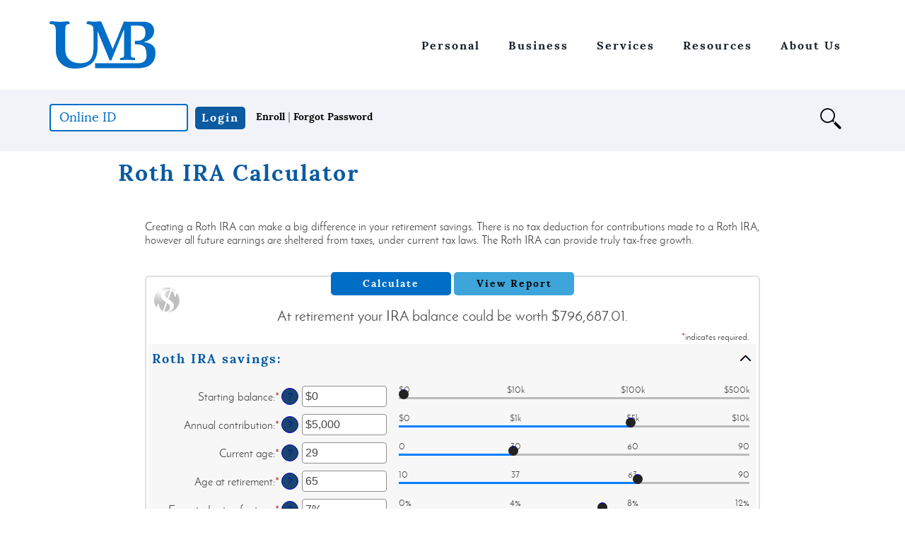

--- FILE ---
content_type: text/html; charset=utf-8
request_url: https://www.unitedms.bank/calculator/roth-ira
body_size: 6520
content:
<!DOCTYPE html> <!--[if lt IE 7]>      <html class="no-js lt-ie10 lt-ie9 lt-ie8 lt-ie7" lang="en"> <![endif]--><!--[if IE 7]>         <html class="no-js lt-ie10 lt-ie9 lt-ie8" lang="en"> <![endif]--><!--[if IE 8]>         <html class="no-js lt-ie10 lt-ie9" lang="en"> <![endif]--><!--[if IE 9]>         <html class="no-js lt-ie10 lt-ie9" lang="en"> <![endif]--><!--[if gt IE 8]><!--><html class="no-js" lang="en"><!--<![endif]--><head><meta charset="utf-8"><meta http-equiv="X-UA-Compatible" content="IE=edge,chrome=1"><title>Roth IRA Calculator › United Mississippi Bank</title><!-- Base styling, can be safely removed if overrides styles provided elsewhere-->
            
            <style type="text/css">
                    body, table, td, th, ul, ol, dd, dl, p, br, h1, dt { font-family: helvetica, arial, sans-serif; font-size: 100%; }
            </style>
            

            <link type="text/css" rel="StyleSheet" href="/assets/calculators/KJE.css">
        <meta name="description" content=""><meta name="keywords" content=""><meta name="viewport" content="width=device-width,initial-scale=1"><meta name="apple-mobile-web-app-title" content="United Mississippi Bank"><link rel="stylesheet" href="/assets/css/main.min.css?v=1755710579876"><script type="text/javascript">!function(){"use strict";var e,t,n,a="/assets/css/fonts.css?v=11353013";function c(){if(window.localStorage&&window.XMLHttpRequest)if(n=a,window.localStorage&&localStorage.font_css_cache&&localStorage.font_css_cache_file===n)o(localStorage.font_css_cache);else{var e=function(e,t){var n=new XMLHttpRequest;"withCredentials"in n?n.open(e,t,!0):"undefined"!=typeof XDomainRequest?(n=new XDomainRequest).open(e,t):n=null;return n}("GET",a);e&&(e.onreadystatechange=function(){4===e.readyState&&(o(e.responseText),localStorage.font_css_cache=e.responseText,localStorage.font_css_cache_file=a)},e.send())}else{var t=document.createElement("link");t.href=a,t.rel="stylesheet",t.type="text/css",document.getElementsByTagName("head")[0].appendChild(t),document.cookie="font_css_cache"}var n}function o(e){var t=document.createElement("style");t.setAttribute("type","text/css"),t.styleSheet?t.styleSheet.cssText=e:t.innerHTML=e,document.getElementsByTagName("head")[0].appendChild(t)}window.localStorage&&localStorage.font_css_cache||-1<document.cookie.indexOf("font_css_cache")?c():(e=window,t="load",n=c,e.addEventListener?e.addEventListener(t,n,!1):e.attachEvent&&e.attachEvent("on"+t,n))}()</script><!--[if IE 8]> <script src="/assets/js/polyfills.min.js"></script> <![endif]--><!--[if lt IE 9]> <script src="/assets/js/html5shiv.min.js"></script> <![endif]-->
            <link type="text/css" rel="StyleSheet" href="/assets/css/KJESiteSpecific.css">
        
          <meta name="google-site-verification" content="UPPgCydfd7aHvLi5K2EddxW6k3s3ecNB5EzwfaOo5Dk"/></head><body class="subpage"><div class="hidden-compliance" tabindex="-1" id="complianceMenu"><ul class="list-unstyled"><li><a href="#main">Skip to main content</a></li><li><a href="#footer">Skip to footer</a></li></ul></div><a class="hidden-compliance external" href="http://get.adobe.com/reader/">Download Adobe® Acrobat Reader to view documents in Portable Document Format (PDF) format.</a> <header class="header"><div class="container"><div class="fdic-banner" role="region" aria-label="FDIC-insured disclosure"><link rel="stylesheet" href="https://fonts.googleapis.com/css2?family=Source+Sans+3:ital,wght@1,400;1,600"><div class="container"><div class="fdic-container"><div class="fdic-logo"><svg width="38" height="17" viewBox="0 0 38 17" aria-labelledby="fdicLogo"><title id="fdicLogo">FDIC Logo</title><g><path fill-rule="evenodd" clip-rule="evenodd" d="M8.79102 0.673615H13.9183C18.5271 0.673615 21.4825 3.66654 21.4825 8.34109C21.4825 13.5134 18.216 16.0328 13.0138 16.0328H8.79102V0.673615ZM13.5956 4.19475C13.4113 4.19475 13.1751 4.2251 12.8525 4.2251V12.5057C15.4564 12.5057 17.4613 11.413 17.4613 8.25614C17.4613 5.54248 15.8194 4.20082 13.5841 4.20082L13.5956 4.19475Z" fill="currentColor"></path><path fill-rule="evenodd" clip-rule="evenodd" d="M37.3603 5.14182V1.0865C36.3305 0.61301 35.2172 0.375059 34.0938 0.388356C32.0639 0.322493 30.0956 1.12816 28.6402 2.6207C27.1847 4.11323 26.3669 6.16465 26.3741 8.30473C26.3741 12.8093 29.7673 16.1118 34.0131 16.1118C35.2019 16.1973 36.3828 15.8524 37.3603 15.1344V11.073C36.4505 11.779 35.3558 12.1713 34.2263 12.1961C33.1948 12.2257 32.198 11.8027 31.4739 11.0281C30.7497 10.2535 30.3632 9.19685 30.4068 8.11047C30.3706 7.02121 30.7578 5.96358 31.4788 5.18208C32.1997 4.40058 33.192 3.96287 34.2263 3.97015C35.3567 4.01174 36.4489 4.41161 37.3603 5.11754V5.14182Z" fill="currentColor"></path><path fill-rule="evenodd" clip-rule="evenodd" d="M0 0.673615V16.0328H4.00964L4.03845 10.1563H7.93863V6.60483H4.06149L4.03845 4.22506H8.23244V0.673615H0Z" fill="currentColor"></path><path fill-rule="evenodd" clip-rule="evenodd" d="M21.9092 16.0328H25.9188V0.673615H21.9092V16.0328Z" fill="currentColor"></path></g></svg></div><span class="fdic-text">FDIC-Insured - Backed by the full faith and credit of the U.S. Government</span></div></div></div> <span itemscope="" itemtype="http://schema.org/BankOrCreditUnion"><span itemprop="name" class="sr-only">United Mississippi Bank</span> <a href="/" class="logo" title="United Mississippi Bank, Natchez, MS" itemprop="url"><span class="logotype" itemprop="image" itemscope="" itemtype="http://schema.org/ImageObject"><img src="/assets/img/united-mississippi-bank.svg" width="150" height="67" alt="United Mississippi Bank" itemprop="url"> </span></a></span><div class="nav-wrapper"><nav class="navbar"><!-- Collect the nav links, forms, and other content for toggling --><div class="collapse navbar-collapse" id="navbar-collapse"><ul class="banno-menu menu-1fdd32c0-beac-11e4-af0e-005056a30020">
                       <li class="dropdown menu-category">
        <span role="button" aria-expanded="false" class="category-item" tabindex="0">Personal</span>
        <ul class="dropdown-menu">
            <li class="menu-internal">
        <a href="/personal/bill-pay">Bill Pay</a>
        
      </li><li class="menu-internal">
        <a href="/personal/regular-checking">Regular Checking</a>
        
      </li><li class="menu-internal">
        <a href="/personal/netchek">NetChek Checking</a>
        
      </li><li class="menu-internal">
        <a href="/personal/united-club-checking">United Club Checking</a>
        
      </li><li class="menu-internal">
        <a href="/personal/savings-accounts">Savings Accounts</a>
        
      </li><li class="menu-internal">
        <a href="/personal/loans-and-lines-of-credit">Loans</a>
        
      </li><li class="menu-internal">
        <a href="/personal/mortgage">Mortgage</a>
        
      </li><li class="menu-internal">
        <a href="/personal/cds-and-iras">CDs & IRAs</a>
        
      </li><li class="menu-internal">
        <a href="/personal/overdraft-protection">Overdraft Protection</a>
        
      </li>
          </ul>
      </li><li class="dropdown menu-category">
        <span role="button" aria-expanded="false" class="category-item" tabindex="0">Business</span>
        <ul class="dropdown-menu">
            <li class="menu-internal">
        <a href="/business/business-debit-cards">Business Visa Debit - ATM Card</a>
        
      </li><li class="menu-internal">
        <a href="/business/electronic-services">Electronic Services</a>
        
      </li><li class="menu-internal">
        <a href="/business/business-savings">Business Savings</a>
        
      </li><li class="menu-internal">
        <a href="/business/business-checking">Commercial Checking</a>
        
      </li><li class="menu-internal">
        <a href="/business/loans-and-lines-of-credit">Loans & Lines of Credit</a>
        
      </li><li class="menu-internal">
        <a href="/services/ach-origination">ACH Origination</a>
        
      </li><li class="menu-internal">
        <a href="/business/remote-capture">Remote Deposit Capture</a>
        
      </li><li class="menu-internal">
        <a href="/business/business-sweep-services">Business Sweep Services</a>
        
      </li><li class="menu-internal">
        <a href="/services/merchant-services">Merchant Services</a>
        
      </li>
          </ul>
      </li><li class="dropdown menu-category">
        <span role="button" aria-expanded="false" class="category-item" tabindex="0">Services</span>
        <ul class="dropdown-menu">
            <li class="menu-internal">
        <a href="/services/bill-pay">Bill Pay</a>
        
      </li><li class="menu-internal">
        <a href="/services/call24-touchtone-banking">Call24 Touchtone Banking</a>
        
      </li><li class="menu-internal">
        <a href="/services/digital-wallet">Digital Wallet</a>
        
      </li><li class="menu-internal">
        <a href="/services/ebills">EBills</a>
        
      </li><li class="menu-internal">
        <a href="/services/estatements">eStatements and Electronic Notices</a>
        
      </li><li class="menu-internal">
        <a href="/services/online-banking">Online Banking</a>
        
      </li><li class="menu-internal">
        <a href="/services/merchant-services">Merchant Services</a>
        
      </li><li class="menu-internal">
        <a href="/services/mobile-banking">Mobile Banking</a>
        
      </li><li class="menu-internal">
        <a href="/services/notice-of-availability-of-spanish-language-assistance-services-and-auxiliary-aids-and-services-">Notice of Availability of Spanish Language Assistance Services and Auxiliary Aids and Services </a>
        
      </li><li class="menu-internal">
        <a href="/services/safe-deposit-boxes">Safe Deposit Boxes</a>
        
      </li><li class="menu-internal">
        <a href="/services/visa-debit---atm-cards">Visa Debit - ATM Cards</a>
        
      </li><li class="menu-internal">
        <a href="/services/wire-transfer">Wire Transfer</a>
        
      </li>
          </ul>
      </li><li class="dropdown menu-category">
        <span role="button" aria-expanded="false" class="category-item" tabindex="0">Resources</span>
        <ul class="dropdown-menu">
            <li class="menu-internal">
        <a href="/resources/disclosures">Agreements and Disclosures</a>
        
      </li><li class="menu-internal">
        <a href="/resources/branch-and-atm-locations">Branch & ATM Locations</a>
        
      </li><li class="menu-internal">
        <a href="/resources/bank-switch-kit">Bank Switch Kit</a>
        
      </li><li class="menu-internal">
        <a href="/calculator/calc-menu">Calculators</a>
        
      </li><li class="menu-internal">
        <a href="/resources/check-reorder">Check Reorder</a>
        
      </li><li class="menu-internal">
        <a href="/resources/consumer-protection">Consumer Awareness</a>
        
      </li><li class="menu-internal">
        <a href="/resources/lost-and-stolen-cards">Debit Card Fraud Prevention</a>
        
      </li><li class="menu-internal">
        <a href="/resources/discrimination-complaint-process">Discrimination Complaint Process</a>
        
      </li><li class="menu-internal">
        <a href="/resources/identity-theft">Identity Theft</a>
        
      </li><li class="menu-internal">
        <a href="/resources/lost-or-stolen-card">Lost or Stolen Card</a>
        
      </li><li class="menu-internal">
        <a href="/resources/pin-management">PIN Management</a>
        
      </li><li class="menu-internal">
        <a href="/resources/umb-fee-schedule">UMB Fee Schedule</a>
        
      </li><li class="menu-internal">
        <a href="/resources/transitioning-to-umb">Transitioning to UMB</a>
        
      </li>
          </ul>
      </li><li class="dropdown menu-category">
        <span role="button" aria-expanded="false" class="category-item" tabindex="0">About Us</span>
        <ul class="dropdown-menu">
            <li class="menu-internal">
        <a href="/about-us/contact-us">Contact Us</a>
        
      </li><li class="menu-internal">
        <a href="/about-us/community-involvement">Community Involvement</a>
        
      </li><li class="menu-internal">
        <a href="/current-openings">Career Opportunities</a>
        
      </li><li class="menu-internal">
        <a href="/about-us/directors">Directors</a>
        
      </li><li class="menu-internal">
        <a href="/about-us/history">History</a>
        
      </li><li class="menu-internal">
        <a href="/about-us/mission-statement">Mission Statement</a>
        
      </li>
          </ul>
      </li>
                     </ul></div></nav><div class="after-nav"><div role="button" tabindex="0" class="menu-expanders navbar-toggle collapsed" data-toggle="collapse" data-target="#navbar-collapse" aria-expanded="false" aria-haspopup="true"><span class="menu_text pull-left">Menu</span> <i class="navicon-button"><span class="navicon"><span class="sr-only">Toggle Navigation</span></span></i></div></div><div id="search-wrapper" role="search"><form action="/search" method="get" id="search-form" data-parsley-validate="" class="form-inline pull-right"><label for="search-input" class="sr-only">Search</label> <input type="search" name="q" id="search-input" placeholder="Search" class="form-control" data-parsley-required=""> <button type="submit" class="btn btn-default">Go</button> <button type="button" class="close"><span class="icon icon-x" aria-hidden="true"></span><span class="sr-only">Close Search</span></button></form></div></div></div></header> <div class="olb-search-wrap" role="region" aria-label="Online Banking Login and Site Search"><div class="container"><div class="pull-left"><div class="olb-desktop"><form class="form-inline" name="loginForm" id="loginForm" method="post" action="https://my.unitedms.bank/login"><div class="form-group"><label for="userIddesktop" class="sr-only">Online ID (*required)</label> <input type="text" class="form-control" name="username" autocapitalize="off" id="userIddesktop" placeholder="Online ID" required=""></div><div class="form-group mx-sm-3"><button name="submit" type="submit" class="btn btn-default olb-button">Login</button></div><span class="olb-links"><a href="https://my.unitedms.bank/enroll">Enroll</a> | <a href="https://my.unitedms.bank/forgot">Forgot Password</a></span></form></div></div><div class="olb-wrapper"><a href="#" role="button" class="btn olb-btn btn-primary mobile-btn" aria-controls="olb-mobile--subpage" aria-haspopup="true"><span class="login-text">LOGIN</span><span class="icon icon-lock" aria-hidden="true"></span></a><div class="olb-dropdown" role="dialog" aria-labelledby="dialog-title--subpage" aria-modal="true" id="olb-mobile--subpage"><button type="button" class="close"><span class="icon icon-x" aria-hidden="true"></span><span class="sr-only">Close Online Banking</span></button><form class="olb-login form-inline" name="loginForm-mobile" method="post" action="https://my.unitedms.bank/login" id="loginFormMobile"><div class="h3" id="dialog-title--subpage">Online Banking</div><div class="form-group"><label for="userIdmobile" class="sr-only">Online ID (required)</label> <input type="text" class="form-control" name="username" autocapitalize="off" id="userIdmobile" placeholder="Online ID" required="" autofocus=""></div><div class="form-group mx-sm-3"><button name="submit" type="submit" class="btn btn-default olb-button">Log in</button></div><span class="olb-links"><a href="https://my.unitedms.bank/forgot">Forgot Password</a></span></form></div></div><div class="pull-right"><span id="btn-search" role="button" tabindex="0" aria-controls="search-wrapper"><span class="icon icon-magnify" aria-hidden="true"></span><span class="sr-only">Open Search</span></span></div></div></div><div id="main" tabindex="-1" role="main"><div class="container"><div class="row"><div class="col-md-11 col-md-offset-1"><h1 class="page-title">Roth IRA Calculator</h1></div></div>
<a href="#KJEMainContent" class="KJEAccessibleSkip">[Skip to Content]</a>   
<div class="KJEWrapper">
    <div class="KJEWidthConstraint">

        

        

        

        <h1 class="KJEFontTitle">Roth IRA Calculator</h1>
<a id="KJEMainContent" title="page content"></a>

<div id="KJECalculatorDescID">Creating a Roth IRA can make a big difference in your retirement savings. There is no tax deduction for contributions made to a Roth IRA, however all future earnings are sheltered from taxes, under current tax laws. The Roth IRA can provide truly tax-free growth.</div>

<noscript><div class="KJECenterText"><div id="KJENoJavaScript" class="KJENoJavaScript">JavaScript is required for this calculator.  If you are using Internet Explorer, you may need to select to 'Allow Blocked Content' to view this calculator.<p>For more information about these financial calculators please visit: <a href="https://www.dinkytown.net">Dinkytown.net</a> Financial Calculators from KJE Computer Solutions, Inc.</p></div></div></noscript>


<div id="KJEAllContent"></div><!--
  Financial Calculators, &copy;1998-2022 KJE Computer Solutions, Inc.
  For more information please see:
  <A HREF="https://www.dinkytown.net">https://www.dinkytown.net</A>
 -->
  




        <br>
        <hr class="KJEFooterLine">
        <div class="KJECenterText"><p class="KJEFooter">Information and interactive calculators are made available to you only as self-help tools for your independent use and are not intended to provide investment or tax advice. We cannot and do not guarantee their applicability or accuracy in regards to your individual circumstances. All examples are hypothetical and are for illustrative purposes. We encourage you to seek personalized advice from qualified professionals regarding all personal finance issues. </p></div>
    </div>
</div>
</div></div><footer class="footer" id="footer" tabindex="-1"><div class="container"><div class="right-content"><span class="copytext">©<script>var d=new Date,year=d.getFullYear();document.write(year)</script>  United Mississippi. </span><span class="fdic">Member <span>FDIC</span></span> <span class="ehl"><span class="icon icon-ehl"></span> Equal Housing Lender</span></div><div class="copyright"><ul class="banno-menu menu-33f5d5d0-beb3-11e4-bc68-005056a30020">
                       <li class="menu-internal">
        <a href="/online-privacy-policy">Online Privacy Policy</a>
        
      </li><li class="menu-internal">
        <a href="/privacy-policy">Privacy Policy</a>
        
      </li><li class="menu-internal">
        <a href="/expenditures-policy">Expenditures Policy</a>
        
      </li><li class="menu-internal">
        <a href="/security-statement">Security Statement</a>
        
      </li><li class="menu-internal">
        <a href="/terms-of-use">Terms of Use</a>
        
      </li><li class="menu-external">
        <a href="https://www.identitytheft.gov/" target="_blank">FTC Identity Theft</a>
        
      </li>
                     </ul></div></div><a href="#main" class="btn-top anchor" title="Scroll to Top"><i class="icon icon-top-arrow"><span class="sr-only">To Top</span></i></a></footer> <script src="/assets/js/jquery.min.js?v=1755710579874"></script><script defer="defer" src="/assets/js/script.min.js?v=1755710579874"></script> <script>!function(e,a,n,g,t,c,o){e.GoogleAnalyticsObject=t,e.ga=e.ga||function(){(e.ga.q=e.ga.q||[]).push(arguments)},e.ga.l=1*new Date,c=a.createElement(n),o=a.getElementsByTagName(n)[0],c.async=1,c.src="//www.google-analytics.com/analytics.js",o.parentNode.insertBefore(c,o)}(window,document,"script",0,"ga"),ga("create","UA-102876946-1","domain"),ga("send","pageview"),ga("newTracker.send","pageview")</script><script src="/assets/target/disclaimers.js?bh=61aed3" id="disclaimerscript" defer="defer" proceed="Proceed" cancel="Cancel"></script><script type="text/javascript">
            (function (serve, h, s) {
              window.kernel = window.kernel || function () { (window.kernel.q = window.kernel.q || []).push(arguments); };
              h = document.getElementsByTagName("head")[0]; s = document.createElement("script"); s.src = "https://"+serve+"/kernel.js"; s.async = 1; h.appendChild(s);
            })("kernel-serve.banno.com");
            kernel("create", "bd22c266-ec46-4d92-b47b-118400001077");
            kernel("visit" );kernel("addClickthroughListeners", []);kernel("associate", [{"loginFormId":"loginForm","usernameField":"username"},{"loginFormId":"loginFormMobile","usernameField":"username"}]);
          </script><script nomodule="nomodule" type="text/javascript">
            
    function ieWarning() {
      document.body.setAttribute("style", "padding-bottom: 120px;");
      var warning = document.createElement("section");
      warning.setAttribute("class", "ie-disclaimer");
      warning.setAttribute("style", "background-color: #000; color:#fff; padding: 10px 40px; position: fixed; bottom: 0; z-index: 1040; height: 120px;");
      warning.setAttribute("aria-label", "Important notice regarding browser support");
      var warningContent = 'Please note: As of February 15, 2022, this website will no longer function with this browser' +
      ' version. This website was built to support the use of modern browsers. The browser that you are currently using' +
      ' is no longer fully supported by Microsoft and is not considered a modern browser. To use this site, please open' +
      ' in a modern browser like Google Chrome, Firefox, Safari, or a currently supported version of Microsoft Edge.';
      warning.innerHTML = warningContent;
      var firstElement = document.body.children[0];
      document.body.insertBefore(warning, firstElement);
    }
    window.addEventListener("load", ieWarning);
  
          </script>
        
      <!--[if lt IE 9]>
              <script SRC="/assets/calculators/excanvas.js"></script>
            <![endif]-->
            

            <script type="text/javascript" src="/assets/calculators/KJE.js"></script>
            <script type="text/javascript" src="/assets/js/KJESiteSpecific.js"></script>
  <script type="text/javascript" src="/assets/calculators/RothIRA.js"></script><script type="text/javascript" src="/assets/calculators/RothIRAParams.js"></script>

          <style>
.fdic-banner {display:none;}
</style></body></html>

--- FILE ---
content_type: text/css
request_url: https://www.unitedms.bank/assets/css/main.min.css?v=1755710579876
body_size: 20276
content:
@charset "UTF-8";/*! normalize.css v3.0.2 | MIT License | git.io/normalize */html{font-family:sans-serif;-ms-text-size-adjust:100%;-webkit-text-size-adjust:100%}body{margin:0}article,aside,details,figcaption,figure,footer,header,hgroup,main,menu,nav,section,summary{display:block}audio,canvas,progress,video{display:inline-block;vertical-align:baseline}audio:not([controls]){display:none;height:0}[hidden],template{display:none}a{background-color:transparent}abbr[title]{border-bottom:.0625rem dotted}b,strong{font-weight:700}dfn{font-style:italic}mark{background:#ff0;color:#000}small{font-size:80%}sub,sup{font-size:75%;line-height:0;position:relative;vertical-align:baseline}sup{top:-.5em}sub{bottom:-.25em}img{border:0}svg:not(:root){overflow:hidden}figure{margin:1rem 2.5rem}hr{-moz-box-sizing:content-box;box-sizing:content-box;height:0}pre{overflow:auto}code,kbd,pre,samp{font-family:monospace,monospace;font-size:1rem}button,input,optgroup,select,textarea{color:inherit;font:inherit;margin:0}button{overflow:visible}button,select{text-transform:none}button,html input[type=button],input[type=reset],input[type=submit]{-webkit-appearance:button;cursor:pointer}button[disabled],html input[disabled]{cursor:default}button::-moz-focus-inner,input::-moz-focus-inner{border:0;padding:0}input{line-height:normal}input[type=checkbox],input[type=radio]{box-sizing:border-box;padding:0}input[type=number]::-webkit-inner-spin-button,input[type=number]::-webkit-outer-spin-button{height:auto}input[type=search]{-webkit-appearance:textfield;-moz-box-sizing:content-box;-webkit-box-sizing:content-box;box-sizing:content-box}input[type=search]::-webkit-search-cancel-button,input[type=search]::-webkit-search-decoration{-webkit-appearance:none}fieldset{border:.0625rem solid silver;margin:0 .125rem;padding:.35em .625em .75em}legend{border:0;padding:0}textarea{overflow:auto}optgroup{font-weight:700}table{border-collapse:collapse;border-spacing:0}td,th{padding:0}/*! Source: https://github.com/h5bp/html5-boilerplate/blob/master/src/css/main.css */@media print{*,:after,:before{background:0 0!important;color:#000!important;box-shadow:none!important;text-shadow:none!important}a,a:visited{text-decoration:underline}a[href]:after{content:" (" attr(href) ")"}abbr[title]:after{content:" (" attr(title) ")"}a[href^="#"]:after,a[href^="javascript:"]:after{content:""}blockquote,pre{border:.0625rem solid #999;page-break-inside:avoid}thead{display:table-header-group}img,tr{page-break-inside:avoid}img{max-width:100%!important}h2,h3,p,table#locationTable tr td address [itemprop=name]{orphans:3;widows:3}h2,h3,table#locationTable tr td address [itemprop=name]{page-break-after:avoid}select{background:#fff!important}.navbar{display:none}.banno-location-search-fields #locationSearch>.caret,.banno-location-search-fields .dropup>#locationSearch>.caret,.btn>.caret,.dropup>.btn>.caret{border-top-color:#000!important}.label{border:.0625rem solid #000}.table{border-collapse:collapse!important}.table td,.table th{background-color:#fff!important}.table-bordered td,.table-bordered th{border:.0625rem solid #ddd!important}}*{-webkit-box-sizing:border-box;-moz-box-sizing:border-box;box-sizing:border-box}:after,:before{-webkit-box-sizing:border-box;-moz-box-sizing:border-box;box-sizing:border-box}html{font-size:100%;-webkit-tap-highlight-color:transparent}body{font-family:"Josefin Sans",sans-serif;font-size:1rem;line-height:1.42857;color:#454545;background-color:#fff}button,input,select,textarea{font-family:inherit;font-size:inherit;line-height:inherit}a{color:#28715a;text-decoration:none}a:focus,a:hover{color:#1a456c;text-decoration:underline}a:focus{outline:thin dotted;outline:5px auto -webkit-focus-ring-color;outline-offset:1px}figure{margin:0}img{vertical-align:middle}.img-responsive{display:block;max-width:100%;height:auto}.img-rounded{border-radius:.375rem}.img-thumbnail{padding:.25rem;line-height:1.42857;background-color:#fff;border:.0625rem solid #ddd;border-radius:4px;-webkit-transition:all .2s ease-in-out;-o-transition:all .2s ease-in-out;transition:all .2s ease-in-out;display:inline-block;max-width:100%;height:auto}.img-circle{border-radius:50%}hr{margin-top:1.375rem;margin-bottom:1.375rem;border:0;border-top:.0625rem solid #929497}.sr-only{position:absolute;width:.0625rem;height:.0625rem;margin:-.0625rem;padding:0;overflow:hidden;clip:rect(0,0,0,0);border:0}.hidden-compliance{position:absolute;width:.0625rem;height:.0625rem;margin:-.0625rem;padding:0;overflow:hidden;clip:rect(0,0,0,0);border:0}.hidden-compliance:focus,.hidden-compliance:focus-within{background-color:#0c5aa0;color:#fff;top:1rem;left:.625rem;width:auto;height:auto;padding:1.25rem;margin:0;clip:auto;display:block;z-index:1000000}.hidden-compliance a{color:#adf5ff;text-decoration:underline}.hidden-compliance a:focus{color:#fff}.sr-only-focusable:active,.sr-only-focusable:focus{position:static;width:auto;height:auto;margin:0;overflow:visible;clip:auto}.smallest{font-size:.75rem;font-weight:400}.small{font-size:.875rem;font-weight:400}.medium{font-size:1rem;font-weight:400}.big{font-size:1.125rem;font-weight:400}.biggest{font-size:1.25rem;font-weight:400}.h1,.h2,.h3,.h4,.h5,.h6,h1,h2,h3,h4,h5,h6,table#locationTable tr td address [itemprop=name]{font-family:inherit;font-weight:700;line-height:1.1;color:#0c5aa0;margin:.625rem 0}.h1,h1{font-size:2rem;line-height:2.625rem;color:#0c5aa0;font-family:Lora,serif;letter-spacing:.125rem}.h2,h2{font-size:1.8125rem;line-height:2.1875rem;color:#0058a9;font-family:Lora,serif;font-weight:300;letter-spacing:.125rem}.h3,h3,table#locationTable tr td address [itemprop=name]{font-size:1.6875rem;line-height:1.75rem;color:#0c5aa0;font-family:Lora,serif;letter-spacing:.125rem}.h4,h4{font-size:1.5625rem;line-height:1.875rem;color:#0c5aa0;letter-spacing:.125rem}.h5,h5{font-size:1.5625rem;line-height:1.875rem;color:#000;font-weight:300;letter-spacing:.125rem}.h6,h6{font-size:1.25rem;line-height:1.4375rem;color:#0c5aa0;letter-spacing:.125rem}.hero .h1,.hero .h2,.hero .h3,.hero .h4,.hero .h5,.hero .h6,.hero h1,.hero h2,.hero h3,.hero h4,.hero h5,.hero h6,.hero table#locationTable tr td address [itemprop=name],table#locationTable tr td address .hero [itemprop=name]{font-weight:400}.hero .h1,.hero h1{color:#fff}.hero .h2,.hero h2{color:#0c5aa0}.hero .h3,.hero h3,.hero table#locationTable tr td address [itemprop=name],table#locationTable tr td address .hero [itemprop=name]{color:#0c5aa0}.hero .h4,.hero h4{color:#0c5aa0}.hero .h5,.hero h5{color:#1a456c}.hero .h6,.hero h6{color:#2a7ab0}@media screen and (max-width:47.9375rem){.hero .h1,.hero h1{font-size:2.8125rem;line-height:3.125rem}.hero .h2,.hero h2{font-size:1.875rem;line-height:2.1875rem}.hero .h3,.hero h3,.hero table#locationTable tr td address [itemprop=name],table#locationTable tr td address .hero [itemprop=name]{font-size:1.5625rem;line-height:1.875rem}.hero .h4,.hero h4{font-size:1.25rem;line-height:1.5625rem}.hero .h5,.hero h5{font-size:1.25rem;line-height:1.5625rem}.hero .h6,.hero h6{font-size:1.125rem;line-height:1.4375rem}}@media screen and (min-width:48rem) and (max-width:61.9375rem){.hero .h1,.hero h1{font-size:3.75rem;line-height:4.0625rem}.hero .h2,.hero h2{font-size:2.8125rem;line-height:3.125rem}.hero .h3,.hero h3,.hero table#locationTable tr td address [itemprop=name],table#locationTable tr td address .hero [itemprop=name]{font-size:1.875rem;line-height:2.1875rem}.hero .h4,.hero h4{font-size:1.5625rem;line-height:1.875rem}.hero .h5,.hero h5{font-size:1.5625rem;line-height:1.875rem}.hero .h6,.hero h6{font-size:1.25rem;line-height:1.5625rem}}@media screen and (min-width:62rem){.hero .h1,.hero h1{font-size:4.6875rem;line-height:5rem}.hero .h2,.hero h2{font-size:3.75rem;line-height:4.0625rem}.hero .h3,.hero h3,.hero table#locationTable tr td address [itemprop=name],table#locationTable tr td address .hero [itemprop=name]{font-size:2.8125rem;line-height:3.125rem}.hero .h4,.hero h4{font-size:1.875rem;line-height:2.1875rem}.hero .h5,.hero h5{font-size:1.875rem;line-height:2.1875rem}.hero .h6,.hero h6{font-size:1.5625rem;line-height:1.875rem}}p{margin:0 0 .6875rem}.lead{margin-bottom:1.375rem;font-size:1.125rem;font-weight:300;line-height:1.4}@media (min-width:768px){.lead{font-size:1.5rem}}.mark,mark{background-color:#fcf8e3;padding:.2em}.text-left{text-align:left}.text-right{text-align:right}.text-center{text-align:center}.text-justify{text-align:justify}.text-nowrap{white-space:nowrap}.text-lowercase{text-transform:lowercase}.text-uppercase{text-transform:uppercase}.text-capitalize{text-transform:capitalize}.text-muted{color:#767676}.text-primary{color:#1a456c}a.text-primary:hover{color:#102b43}.text-success{color:#3c763d}a.text-success:hover{color:#2b542c}.text-info{color:#31708f}a.text-info:hover{color:#245269}.text-warning{color:#8a6d3b}a.text-warning:hover{color:#66512c}.text-danger{color:#a94442}a.text-danger:hover{color:#843534}.bg-primary{color:#fff}.bg-primary{background-color:#1a456c}a.bg-primary:hover{background-color:#102b43}.bg-success{background-color:#dff0d8}a.bg-success:hover{background-color:#c1e2b3}.bg-info{background-color:#d9edf7}a.bg-info:hover{background-color:#afd9ee}.bg-warning{background-color:#fcf8e3}a.bg-warning:hover{background-color:#f7ecb5}.bg-danger{background-color:#f2dede}a.bg-danger:hover{background-color:#e4b9b9}ol,ul{margin-top:0;margin-bottom:.6875rem}ol ol,ol ul,ul ol,ul ul{margin-bottom:0}.list-unstyled{padding-left:0;list-style:none}dl{margin-top:0;margin-bottom:1.375rem}dd,dt{line-height:1.42857}dt{font-weight:700}dd{margin-left:0}abbr[data-original-title],abbr[title]{cursor:help;border-bottom:.0625rem dotted #767676}.initialism{font-size:90%;text-transform:uppercase}blockquote{font-weight:700!important;font-style:italic;margin:0 0 1.375rem;font-size:1.1875rem;font-weight:400;color:grey}blockquote ol:last-child,blockquote p:last-child,blockquote ul:last-child{margin-bottom:0}blockquote .small,blockquote footer,blockquote small{display:block;font-size:80%;line-height:1.42857;color:#767676}blockquote .small:before,blockquote footer:before,blockquote small:before{content:'\2014 \00A0'}address{margin-bottom:1.375rem;font-style:normal;line-height:1.42857}code,kbd,pre,samp{font-family:Menlo,Monaco,Consolas,"Courier New",monospace}code{padding:.125rem .25rem;font-size:90%;color:#c7254e;background-color:#f9f2f4;border-radius:.25rem}kbd{padding:.125rem .25rem;font-size:90%;color:#fff;background-color:#333;border-radius:.1875rem;box-shadow:inset 0 -.0625rem 0 rgba(0,0,0,.25)}kbd kbd{padding:0;font-size:100%;font-weight:700;box-shadow:none}pre{display:block;padding:.65625rem;margin:0 0 .6875rem;font-size:.9375rem;line-height:1.42857;word-break:break-all;word-wrap:break-word;color:#151e28;background-color:#f5f5f5;border:.0625rem solid #ccc;border-radius:.25rem}pre code{padding:0;font-size:inherit;color:inherit;white-space:pre-wrap;background-color:transparent;border-radius:0}.pre-scrollable{max-height:21.25rem;overflow-y:scroll}.container{margin-right:auto;margin-left:auto;padding-left:.9375rem;padding-right:.9375rem}.container:after,.container:before{content:" ";display:table}.container:after{clear:both}@media (min-width:48rem){.container{width:46.875rem}}@media (min-width:62rem){.container{width:60.625rem}}@media (min-width:75rem){.container{width:73.125rem}}.container-fluid{margin-right:auto;margin-left:auto;padding-left:.9375rem;padding-right:.9375rem}.container-fluid:after,.container-fluid:before{content:" ";display:table}.container-fluid:after{clear:both}.row{margin-left:-.9375rem;margin-right:-.9375rem}.row:after,.row:before{content:" ";display:table}.row:after{clear:both}.col-lg-1,.col-lg-10,.col-lg-11,.col-lg-12,.col-lg-2,.col-lg-3,.col-lg-4,.col-lg-5,.col-lg-6,.col-lg-7,.col-lg-8,.col-lg-9,.col-md-1,.col-md-10,.col-md-11,.col-md-12,.col-md-2,.col-md-3,.col-md-4,.col-md-5,.col-md-6,.col-md-7,.col-md-8,.col-md-9,.col-sm-1,.col-sm-10,.col-sm-11,.col-sm-12,.col-sm-2,.col-sm-3,.col-sm-4,.col-sm-5,.col-sm-6,.col-sm-7,.col-sm-8,.col-sm-9,.col-xs-1,.col-xs-10,.col-xs-11,.col-xs-12,.col-xs-2,.col-xs-3,.col-xs-4,.col-xs-5,.col-xs-6,.col-xs-7,.col-xs-8,.col-xs-9{position:relative;min-height:.0625rem;padding-left:.9375rem;padding-right:.9375rem}.col-xs-1,.col-xs-10,.col-xs-11,.col-xs-12,.col-xs-2,.col-xs-3,.col-xs-4,.col-xs-5,.col-xs-6,.col-xs-7,.col-xs-8,.col-xs-9{float:left}.col-xs-1{width:8.33333%}.col-xs-2{width:16.66667%}.col-xs-3{width:25%}.col-xs-4{width:33.33333%}.col-xs-5{width:41.66667%}.col-xs-6{width:50%}.col-xs-7{width:58.33333%}.col-xs-8{width:66.66667%}.col-xs-9{width:75%}.col-xs-10{width:83.33333%}.col-xs-11{width:91.66667%}.col-xs-12{width:100%}.col-xs-pull-0{right:auto}.col-xs-pull-1{right:8.33333%}.col-xs-pull-2{right:16.66667%}.col-xs-pull-3{right:25%}.col-xs-pull-4{right:33.33333%}.col-xs-pull-5{right:41.66667%}.col-xs-pull-6{right:50%}.col-xs-pull-7{right:58.33333%}.col-xs-pull-8{right:66.66667%}.col-xs-pull-9{right:75%}.col-xs-pull-10{right:83.33333%}.col-xs-pull-11{right:91.66667%}.col-xs-pull-12{right:100%}.col-xs-push-0{left:auto}.col-xs-push-1{left:8.33333%}.col-xs-push-2{left:16.66667%}.col-xs-push-3{left:25%}.col-xs-push-4{left:33.33333%}.col-xs-push-5{left:41.66667%}.col-xs-push-6{left:50%}.col-xs-push-7{left:58.33333%}.col-xs-push-8{left:66.66667%}.col-xs-push-9{left:75%}.col-xs-push-10{left:83.33333%}.col-xs-push-11{left:91.66667%}.col-xs-push-12{left:100%}.col-xs-offset-0{margin-left:0}.col-xs-offset-1{margin-left:8.33333%}.col-xs-offset-2{margin-left:16.66667%}.col-xs-offset-3{margin-left:25%}.col-xs-offset-4{margin-left:33.33333%}.col-xs-offset-5{margin-left:41.66667%}.col-xs-offset-6{margin-left:50%}.col-xs-offset-7{margin-left:58.33333%}.col-xs-offset-8{margin-left:66.66667%}.col-xs-offset-9{margin-left:75%}.col-xs-offset-10{margin-left:83.33333%}.col-xs-offset-11{margin-left:91.66667%}.col-xs-offset-12{margin-left:100%}@media (min-width:48rem){.col-sm-1,.col-sm-10,.col-sm-11,.col-sm-12,.col-sm-2,.col-sm-3,.col-sm-4,.col-sm-5,.col-sm-6,.col-sm-7,.col-sm-8,.col-sm-9{float:left}.col-sm-1{width:8.33333%}.col-sm-2{width:16.66667%}.col-sm-3{width:25%}.col-sm-4{width:33.33333%}.col-sm-5{width:41.66667%}.col-sm-6{width:50%}.col-sm-7{width:58.33333%}.col-sm-8{width:66.66667%}.col-sm-9{width:75%}.col-sm-10{width:83.33333%}.col-sm-11{width:91.66667%}.col-sm-12{width:100%}.col-sm-pull-0{right:auto}.col-sm-pull-1{right:8.33333%}.col-sm-pull-2{right:16.66667%}.col-sm-pull-3{right:25%}.col-sm-pull-4{right:33.33333%}.col-sm-pull-5{right:41.66667%}.col-sm-pull-6{right:50%}.col-sm-pull-7{right:58.33333%}.col-sm-pull-8{right:66.66667%}.col-sm-pull-9{right:75%}.col-sm-pull-10{right:83.33333%}.col-sm-pull-11{right:91.66667%}.col-sm-pull-12{right:100%}.col-sm-push-0{left:auto}.col-sm-push-1{left:8.33333%}.col-sm-push-2{left:16.66667%}.col-sm-push-3{left:25%}.col-sm-push-4{left:33.33333%}.col-sm-push-5{left:41.66667%}.col-sm-push-6{left:50%}.col-sm-push-7{left:58.33333%}.col-sm-push-8{left:66.66667%}.col-sm-push-9{left:75%}.col-sm-push-10{left:83.33333%}.col-sm-push-11{left:91.66667%}.col-sm-push-12{left:100%}.col-sm-offset-0{margin-left:0}.col-sm-offset-1{margin-left:8.33333%}.col-sm-offset-2{margin-left:16.66667%}.col-sm-offset-3{margin-left:25%}.col-sm-offset-4{margin-left:33.33333%}.col-sm-offset-5{margin-left:41.66667%}.col-sm-offset-6{margin-left:50%}.col-sm-offset-7{margin-left:58.33333%}.col-sm-offset-8{margin-left:66.66667%}.col-sm-offset-9{margin-left:75%}.col-sm-offset-10{margin-left:83.33333%}.col-sm-offset-11{margin-left:91.66667%}.col-sm-offset-12{margin-left:100%}}@media (min-width:62rem){.col-md-1,.col-md-10,.col-md-11,.col-md-12,.col-md-2,.col-md-3,.col-md-4,.col-md-5,.col-md-6,.col-md-7,.col-md-8,.col-md-9{float:left}.col-md-1{width:8.33333%}.col-md-2{width:16.66667%}.col-md-3{width:25%}.col-md-4{width:33.33333%}.col-md-5{width:41.66667%}.col-md-6{width:50%}.col-md-7{width:58.33333%}.col-md-8{width:66.66667%}.col-md-9{width:75%}.col-md-10{width:83.33333%}.col-md-11{width:91.66667%}.col-md-12{width:100%}.col-md-pull-0{right:auto}.col-md-pull-1{right:8.33333%}.col-md-pull-2{right:16.66667%}.col-md-pull-3{right:25%}.col-md-pull-4{right:33.33333%}.col-md-pull-5{right:41.66667%}.col-md-pull-6{right:50%}.col-md-pull-7{right:58.33333%}.col-md-pull-8{right:66.66667%}.col-md-pull-9{right:75%}.col-md-pull-10{right:83.33333%}.col-md-pull-11{right:91.66667%}.col-md-pull-12{right:100%}.col-md-push-0{left:auto}.col-md-push-1{left:8.33333%}.col-md-push-2{left:16.66667%}.col-md-push-3{left:25%}.col-md-push-4{left:33.33333%}.col-md-push-5{left:41.66667%}.col-md-push-6{left:50%}.col-md-push-7{left:58.33333%}.col-md-push-8{left:66.66667%}.col-md-push-9{left:75%}.col-md-push-10{left:83.33333%}.col-md-push-11{left:91.66667%}.col-md-push-12{left:100%}.col-md-offset-0{margin-left:0}.col-md-offset-1{margin-left:8.33333%}.col-md-offset-2{margin-left:16.66667%}.col-md-offset-3{margin-left:25%}.col-md-offset-4{margin-left:33.33333%}.col-md-offset-5{margin-left:41.66667%}.col-md-offset-6{margin-left:50%}.col-md-offset-7{margin-left:58.33333%}.col-md-offset-8{margin-left:66.66667%}.col-md-offset-9{margin-left:75%}.col-md-offset-10{margin-left:83.33333%}.col-md-offset-11{margin-left:91.66667%}.col-md-offset-12{margin-left:100%}}@media (min-width:75rem){.col-lg-1,.col-lg-10,.col-lg-11,.col-lg-12,.col-lg-2,.col-lg-3,.col-lg-4,.col-lg-5,.col-lg-6,.col-lg-7,.col-lg-8,.col-lg-9{float:left}.col-lg-1{width:8.33333%}.col-lg-2{width:16.66667%}.col-lg-3{width:25%}.col-lg-4{width:33.33333%}.col-lg-5{width:41.66667%}.col-lg-6{width:50%}.col-lg-7{width:58.33333%}.col-lg-8{width:66.66667%}.col-lg-9{width:75%}.col-lg-10{width:83.33333%}.col-lg-11{width:91.66667%}.col-lg-12{width:100%}.col-lg-pull-0{right:auto}.col-lg-pull-1{right:8.33333%}.col-lg-pull-2{right:16.66667%}.col-lg-pull-3{right:25%}.col-lg-pull-4{right:33.33333%}.col-lg-pull-5{right:41.66667%}.col-lg-pull-6{right:50%}.col-lg-pull-7{right:58.33333%}.col-lg-pull-8{right:66.66667%}.col-lg-pull-9{right:75%}.col-lg-pull-10{right:83.33333%}.col-lg-pull-11{right:91.66667%}.col-lg-pull-12{right:100%}.col-lg-push-0{left:auto}.col-lg-push-1{left:8.33333%}.col-lg-push-2{left:16.66667%}.col-lg-push-3{left:25%}.col-lg-push-4{left:33.33333%}.col-lg-push-5{left:41.66667%}.col-lg-push-6{left:50%}.col-lg-push-7{left:58.33333%}.col-lg-push-8{left:66.66667%}.col-lg-push-9{left:75%}.col-lg-push-10{left:83.33333%}.col-lg-push-11{left:91.66667%}.col-lg-push-12{left:100%}.col-lg-offset-0{margin-left:0}.col-lg-offset-1{margin-left:8.33333%}.col-lg-offset-2{margin-left:16.66667%}.col-lg-offset-3{margin-left:25%}.col-lg-offset-4{margin-left:33.33333%}.col-lg-offset-5{margin-left:41.66667%}.col-lg-offset-6{margin-left:50%}.col-lg-offset-7{margin-left:58.33333%}.col-lg-offset-8{margin-left:66.66667%}.col-lg-offset-9{margin-left:75%}.col-lg-offset-10{margin-left:83.33333%}.col-lg-offset-11{margin-left:91.66667%}.col-lg-offset-12{margin-left:100%}}@media (max-width:47.9375rem){.table-wrapper{margin-top:.625rem;margin-bottom:1.25rem;border:.0625rem solid #acacac;padding:1.25rem;overflow-x:scroll}}@media (min-width:48rem){.table-disclaimer{display:none}}table{background-color:transparent}caption{padding-top:.5rem;padding-bottom:.5rem;color:#767676;text-align:left}th{text-align:left}.table{width:100%;margin-bottom:1.375rem}.table>tbody>tr>td,.table>tbody>tr>th,.table>tfoot>tr>td,.table>tfoot>tr>th,.table>thead>tr>td,.table>thead>tr>th{padding:.5rem;line-height:1.42857;vertical-align:top;border-top:.0625rem solid #ddd}.table>thead>tr>th{vertical-align:bottom;border-bottom:.125rem solid #ddd}.table>caption+thead>tr:first-child>td,.table>caption+thead>tr:first-child>th,.table>colgroup+thead>tr:first-child>td,.table>colgroup+thead>tr:first-child>th,.table>thead:first-child>tr:first-child>td,.table>thead:first-child>tr:first-child>th{border-top:0}.table>tbody+tbody{border-top:.125rem solid #ddd}.table .table{background-color:#fff}.table-bordered{border:.0625rem solid #ddd}.table-bordered>tbody>tr>td,.table-bordered>tbody>tr>th,.table-bordered>tfoot>tr>td,.table-bordered>tfoot>tr>th,.table-bordered>thead>tr>td,.table-bordered>thead>tr>th{border:.0625rem solid #ddd}.table-bordered>thead>tr>td,.table-bordered>thead>tr>th{border-bottom-width:.125rem}.table-striped>tbody>tr:nth-of-type(odd){background-color:#e9e9ea}.table-hover>tbody>tr:hover{background-color:#f5f5f5}table col[class*=col-]{position:static;float:none;display:table-column}table td[class*=col-],table th[class*=col-]{position:static;float:none;display:table-cell}.table>tbody>tr.active>td,.table>tbody>tr.active>th,.table>tbody>tr>td.active,.table>tbody>tr>th.active,.table>tfoot>tr.active>td,.table>tfoot>tr.active>th,.table>tfoot>tr>td.active,.table>tfoot>tr>th.active,.table>thead>tr.active>td,.table>thead>tr.active>th,.table>thead>tr>td.active,.table>thead>tr>th.active{background-color:#f5f5f5}.table-hover>tbody>tr.active:hover>td,.table-hover>tbody>tr.active:hover>th,.table-hover>tbody>tr:hover>.active,.table-hover>tbody>tr>td.active:hover,.table-hover>tbody>tr>th.active:hover{background-color:#e8e8e8}.table>tbody>tr.success>td,.table>tbody>tr.success>th,.table>tbody>tr>td.success,.table>tbody>tr>th.success,.table>tfoot>tr.success>td,.table>tfoot>tr.success>th,.table>tfoot>tr>td.success,.table>tfoot>tr>th.success,.table>thead>tr.success>td,.table>thead>tr.success>th,.table>thead>tr>td.success,.table>thead>tr>th.success{background-color:#dff0d8}.table-hover>tbody>tr.success:hover>td,.table-hover>tbody>tr.success:hover>th,.table-hover>tbody>tr:hover>.success,.table-hover>tbody>tr>td.success:hover,.table-hover>tbody>tr>th.success:hover{background-color:#d0e9c6}.table>tbody>tr.info>td,.table>tbody>tr.info>th,.table>tbody>tr>td.info,.table>tbody>tr>th.info,.table>tfoot>tr.info>td,.table>tfoot>tr.info>th,.table>tfoot>tr>td.info,.table>tfoot>tr>th.info,.table>thead>tr.info>td,.table>thead>tr.info>th,.table>thead>tr>td.info,.table>thead>tr>th.info{background-color:#d9edf7}.table-hover>tbody>tr.info:hover>td,.table-hover>tbody>tr.info:hover>th,.table-hover>tbody>tr:hover>.info,.table-hover>tbody>tr>td.info:hover,.table-hover>tbody>tr>th.info:hover{background-color:#c4e3f3}.table>tbody>tr.warning>td,.table>tbody>tr.warning>th,.table>tbody>tr>td.warning,.table>tbody>tr>th.warning,.table>tfoot>tr.warning>td,.table>tfoot>tr.warning>th,.table>tfoot>tr>td.warning,.table>tfoot>tr>th.warning,.table>thead>tr.warning>td,.table>thead>tr.warning>th,.table>thead>tr>td.warning,.table>thead>tr>th.warning{background-color:#fcf8e3}.table-hover>tbody>tr.warning:hover>td,.table-hover>tbody>tr.warning:hover>th,.table-hover>tbody>tr:hover>.warning,.table-hover>tbody>tr>td.warning:hover,.table-hover>tbody>tr>th.warning:hover{background-color:#faf2cc}.table>tbody>tr.danger>td,.table>tbody>tr.danger>th,.table>tbody>tr>td.danger,.table>tbody>tr>th.danger,.table>tfoot>tr.danger>td,.table>tfoot>tr.danger>th,.table>tfoot>tr>td.danger,.table>tfoot>tr>th.danger,.table>thead>tr.danger>td,.table>thead>tr.danger>th,.table>thead>tr>td.danger,.table>thead>tr>th.danger{background-color:#f2dede}.table-hover>tbody>tr.danger:hover>td,.table-hover>tbody>tr.danger:hover>th,.table-hover>tbody>tr:hover>.danger,.table-hover>tbody>tr>td.danger:hover,.table-hover>tbody>tr>th.danger:hover{background-color:#ebcccc}.loading{padding:.625rem 0;display:none}.loading-inner{border:.3125rem solid #f3f3f3;border-top:.3125rem solid #333;border-radius:50%;width:1.5rem;height:1.5rem;-webkit-animation:spin 1.5s linear infinite;-o-animation:spin 1.5s linear infinite;animation:spin 1.5s linear infinite}.error{color:red;display:none}@-webkit-keyframes spin{0%{transform:rotate(0)}100%{transform:rotate(360deg)}}@keyframes spin{0%{transform:rotate(0)}100%{transform:rotate(360deg)}}fieldset{padding:0;margin:0;border:0;min-width:0}legend{display:block;width:100%;padding:0;margin-bottom:1.375rem;font-size:1.5rem;line-height:inherit;color:#151e28;border:0;border-bottom:.0625rem solid #e5e5e5}label{display:inline-block;max-width:100%;margin-bottom:.3125rem;font-weight:400}input[type=search]{-webkit-box-sizing:border-box;-moz-box-sizing:border-box;box-sizing:border-box}input[type=checkbox],input[type=radio]{margin:.25rem 0 0;line-height:normal}input[type=file]{display:block}input[type=range]{display:block;width:100%;-webkit-box-sizing:content-box;-moz-box-sizing:content-box;box-sizing:content-box}input[type=range]::after,input[type=range]::before{-webkit-box-sizing:content-box;-moz-box-sizing:content-box;box-sizing:content-box}select[multiple],select[size]{height:auto}input[type=checkbox]:focus,input[type=file]:focus,input[type=radio]:focus{outline:thin dotted;outline:5px auto -webkit-focus-ring-color;outline-offset:1px}.parsley-errors-list{margin:0;list-style:none;color:#db4442;padding:0}.banno-location-proximity-container .banno-location-proximity,.banno-location-search-fields .banno-location-search-input,.form-control{display:block;width:100%;height:2.4375rem;padding:.375rem .75rem;font-size:1rem;line-height:1.42857;color:#454545;background-color:#fff;background-image:none;border:.0625rem solid #4d4d4d;border-radius:.25rem;-webkit-transition:border-color ease-in-out .15s,box-shadow ease-in-out .15s;-o-transition:border-color ease-in-out .15s,box-shadow ease-in-out .15s;transition:border-color ease-in-out .15s,box-shadow ease-in-out .15s}.banno-location-proximity-container .banno-location-proximity:focus,.banno-location-search-fields .banno-location-search-input:focus,.form-control:focus{border-color:#66afe9;-webkit-box-shadow:inset 0 1px 1px rgba(0,0,0,.075),0 0 8px rgba(102,175,233,.6);box-shadow:inset 0 1px 1px rgba(0,0,0,.075),0 0 8px rgba(102,175,233,.6)}.banno-location-proximity-container .banno-location-proximity::-moz-placeholder,.banno-location-search-fields .banno-location-search-input::-moz-placeholder,.form-control::-moz-placeholder{color:#454545;opacity:1}.banno-location-proximity-container .banno-location-proximity:-ms-input-placeholder,.banno-location-search-fields .banno-location-search-input:-ms-input-placeholder,.form-control:-ms-input-placeholder{color:#454545}.banno-location-proximity-container .banno-location-proximity::-webkit-input-placeholder,.banno-location-search-fields .banno-location-search-input::-webkit-input-placeholder,.form-control::-webkit-input-placeholder{color:#454545}.banno-location-proximity-container .banno-location-proximity[disabled],.banno-location-proximity-container .banno-location-proximity[readonly],.banno-location-proximity-container fieldset[disabled] .banno-location-proximity,.banno-location-search-fields .banno-location-search-input[disabled],.banno-location-search-fields .banno-location-search-input[readonly],.banno-location-search-fields fieldset[disabled] .banno-location-search-input,.form-control[disabled],.form-control[readonly],fieldset[disabled] .banno-location-proximity-container .banno-location-proximity,fieldset[disabled] .banno-location-search-fields .banno-location-search-input,fieldset[disabled] .form-control{cursor:not-allowed;background-color:#eee;opacity:1}.banno-location-proximity-container textarea.banno-location-proximity,.banno-location-search-fields textarea.banno-location-search-input,textarea.form-control{height:auto}.form-uploader{position:relative}.form-uploader input[type=file]{position:absolute;width:100%;height:100%;visibility:hidden;opacity:0}input[type=search]{-webkit-appearance:none}@media screen and (-webkit-min-device-pixel-ratio:0){input[type=date],input[type=datetime-local],input[type=month],input[type=time]{line-height:39px}.input-group-sm input[type=date],.input-group-sm input[type=datetime-local],.input-group-sm input[type=month],.input-group-sm input[type=time],input[type=date].input-sm,input[type=datetime-local].input-sm,input[type=month].input-sm,input[type=time].input-sm{line-height:31px}.input-group-lg input[type=date],.input-group-lg input[type=datetime-local],.input-group-lg input[type=month],.input-group-lg input[type=time],input[type=date].input-lg,input[type=datetime-local].input-lg,input[type=month].input-lg,input[type=time].input-lg{line-height:46px}}.form-group{margin-bottom:1.25rem}.checkbox,.radio{position:relative;display:block;margin-top:.625rem;margin-bottom:.625rem}.checkbox label,.radio label{min-height:1.375rem;padding-left:1.25rem;margin-bottom:0;font-weight:400;cursor:pointer}.checkbox input[type=checkbox],.checkbox-inline input[type=checkbox],.radio input[type=radio],.radio-inline input[type=radio]{position:absolute;margin-left:-1.25rem}.checkbox+.checkbox,.radio+.radio{margin-top:-.3125rem}.checkbox-inline,.radio-inline{display:inline-block;padding-left:1.25rem;margin-bottom:0;vertical-align:middle;font-weight:400;cursor:pointer}.checkbox-inline+.checkbox-inline,.radio-inline+.radio-inline{margin-top:0;margin-left:.625rem}fieldset[disabled] input[type=checkbox],fieldset[disabled] input[type=radio],input[type=checkbox].disabled,input[type=checkbox][disabled],input[type=radio].disabled,input[type=radio][disabled]{cursor:not-allowed}.checkbox-inline.disabled,.radio-inline.disabled,fieldset[disabled] .checkbox-inline,fieldset[disabled] .radio-inline{cursor:not-allowed}.checkbox.disabled label,.radio.disabled label,fieldset[disabled] .checkbox label,fieldset[disabled] .radio label{cursor:not-allowed}.input-sm{height:1.9375rem;padding:.3125rem .625rem;font-size:.8125rem;line-height:1.5;border-radius:.1875rem}select.input-sm{height:1.9375rem;line-height:1.9375rem}select[multiple].input-sm,textarea.input-sm{height:auto}.banno-location-proximity-container .form-group-sm .banno-location-proximity,.banno-location-search-fields .form-group-sm .banno-location-search-input,.form-group-sm .banno-location-proximity-container .banno-location-proximity,.form-group-sm .banno-location-search-fields .banno-location-search-input,.form-group-sm .form-control{height:1.9375rem;padding:.3125rem .625rem;font-size:.8125rem;line-height:1.5;border-radius:.1875rem}.banno-location-proximity-container .form-group-sm select.banno-location-proximity,.banno-location-search-fields .form-group-sm select.banno-location-search-input,.form-group-sm .banno-location-proximity-container select.banno-location-proximity,.form-group-sm .banno-location-search-fields select.banno-location-search-input,.form-group-sm select.form-control{height:1.9375rem;line-height:1.9375rem}.banno-location-proximity-container .form-group-sm select.banno-location-proximity[multiple],.banno-location-proximity-container .form-group-sm textarea.banno-location-proximity,.banno-location-search-fields .form-group-sm select.banno-location-search-input[multiple],.banno-location-search-fields .form-group-sm textarea.banno-location-search-input,.form-group-sm .banno-location-proximity-container select.banno-location-proximity[multiple],.form-group-sm .banno-location-proximity-container textarea.banno-location-proximity,.form-group-sm .banno-location-search-fields select.banno-location-search-input[multiple],.form-group-sm .banno-location-search-fields textarea.banno-location-search-input,.form-group-sm select[multiple].form-control,.form-group-sm textarea.form-control{height:auto}.form-group-sm .form-control-static{height:1.9375rem;padding:.3125rem .625rem;font-size:.8125rem;line-height:1.5}.input-lg{height:2.875rem;padding:.625rem 1rem;font-size:1.125rem;line-height:1.33333;border-radius:.375rem}select.input-lg{height:2.875rem;line-height:2.875rem}select[multiple].input-lg,textarea.input-lg{height:auto}.banno-location-proximity-container .form-group-lg .banno-location-proximity,.banno-location-search-fields .form-group-lg .banno-location-search-input,.form-group-lg .banno-location-proximity-container .banno-location-proximity,.form-group-lg .banno-location-search-fields .banno-location-search-input,.form-group-lg .form-control{height:2.875rem;padding:.625rem 1rem;font-size:1.125rem;line-height:1.33333;border-radius:.375rem}.banno-location-proximity-container .form-group-lg select.banno-location-proximity,.banno-location-search-fields .form-group-lg select.banno-location-search-input,.form-group-lg .banno-location-proximity-container select.banno-location-proximity,.form-group-lg .banno-location-search-fields select.banno-location-search-input,.form-group-lg select.form-control{height:2.875rem;line-height:2.875rem}.banno-location-proximity-container .form-group-lg select.banno-location-proximity[multiple],.banno-location-proximity-container .form-group-lg textarea.banno-location-proximity,.banno-location-search-fields .form-group-lg select.banno-location-search-input[multiple],.banno-location-search-fields .form-group-lg textarea.banno-location-search-input,.form-group-lg .banno-location-proximity-container select.banno-location-proximity[multiple],.form-group-lg .banno-location-proximity-container textarea.banno-location-proximity,.form-group-lg .banno-location-search-fields select.banno-location-search-input[multiple],.form-group-lg .banno-location-search-fields textarea.banno-location-search-input,.form-group-lg select[multiple].form-control,.form-group-lg textarea.form-control{height:auto}.form-group-lg .form-control-static{height:2.875rem;padding:.625rem 1rem;font-size:1.125rem;line-height:1.33333}.help-block{display:block;margin-top:.3125rem;margin-bottom:.625rem;color:#858585}@media (min-width:768px){.banno-location-search-form .form-group,.form-inline .form-group{display:inline-block;margin-bottom:0;vertical-align:middle}.banno-location-proximity-container .banno-location-search-form .banno-location-proximity,.banno-location-proximity-container .form-inline .banno-location-proximity,.banno-location-search-fields .banno-location-search-form .banno-location-search-input,.banno-location-search-fields .form-inline .banno-location-search-input,.banno-location-search-form .banno-location-proximity-container .banno-location-proximity,.banno-location-search-form .banno-location-search-fields .banno-location-search-input,.banno-location-search-form .form-control,.form-inline .banno-location-proximity-container .banno-location-proximity,.form-inline .banno-location-search-fields .banno-location-search-input,.form-inline .form-control{display:inline-block;width:auto;vertical-align:middle}.banno-location-search-form .form-control-static,.form-inline .form-control-static{display:inline-block}.banno-location-search-form .input-group,.form-inline .input-group{display:inline-table;vertical-align:middle}.banno-location-proximity-container .banno-location-search-form .input-group .banno-location-proximity,.banno-location-proximity-container .form-inline .input-group .banno-location-proximity,.banno-location-search-fields .banno-location-search-form .input-group .banno-location-search-input,.banno-location-search-fields .form-inline .input-group .banno-location-search-input,.banno-location-search-form .input-group .banno-location-proximity-container .banno-location-proximity,.banno-location-search-form .input-group .banno-location-search-fields .banno-location-search-input,.banno-location-search-form .input-group .form-control,.banno-location-search-form .input-group .input-group-addon,.banno-location-search-form .input-group .input-group-btn,.form-inline .input-group .banno-location-proximity-container .banno-location-proximity,.form-inline .input-group .banno-location-search-fields .banno-location-search-input,.form-inline .input-group .form-control,.form-inline .input-group .input-group-addon,.form-inline .input-group .input-group-btn{width:auto}.banno-location-proximity-container .banno-location-search-form .input-group>.banno-location-proximity,.banno-location-proximity-container .form-inline .input-group>.banno-location-proximity,.banno-location-search-fields .banno-location-search-form .input-group>.banno-location-search-input,.banno-location-search-fields .form-inline .input-group>.banno-location-search-input,.banno-location-search-form .banno-location-proximity-container .input-group>.banno-location-proximity,.banno-location-search-form .banno-location-search-fields .input-group>.banno-location-search-input,.banno-location-search-form .input-group>.form-control,.form-inline .banno-location-proximity-container .input-group>.banno-location-proximity,.form-inline .banno-location-search-fields .input-group>.banno-location-search-input,.form-inline .input-group>.form-control{width:100%}.banno-location-search-form .control-label,.form-inline .control-label{margin-bottom:0;vertical-align:middle}.banno-location-search-form .checkbox,.banno-location-search-form .radio,.form-inline .checkbox,.form-inline .radio{display:inline-block;margin-top:0;margin-bottom:0;vertical-align:middle}.banno-location-search-form .checkbox label,.banno-location-search-form .radio label,.form-inline .checkbox label,.form-inline .radio label{padding-left:0}.banno-location-search-form .checkbox input[type=checkbox],.banno-location-search-form .radio input[type=radio],.form-inline .checkbox input[type=checkbox],.form-inline .radio input[type=radio]{position:relative;margin-left:0}.banno-location-search-form .has-feedback .form-control-feedback,.form-inline .has-feedback .form-control-feedback{top:0}}.button-outline{-webkit-border-radius:3;-moz-border-radius:3;border-radius:3px;color:#fff;font-size:16px;padding:10px 10px 10px 10px;border:solid #adf5ff 2px;text-decoration:none;background:0 0;margin-top:.3125rem}.button-outline:hover{background:#adf5ff;text-decoration:none;color:#000}.banno-location-search-fields #locationSearch,.btn{display:inline-block;margin-bottom:0;font-weight:700;text-align:center;vertical-align:middle;border-radius:.3125rem!important;touch-action:manipulation;text-transform:capitalize;cursor:pointer;letter-spacing:.125rem;background-image:none;border:.125rem solid transparent;white-space:nowrap;font-weight:700;font-family:Lora,serif;padding:.5rem 2rem;font-size:.875rem;line-height:1.42857;border-radius:0;-webkit-user-select:none;-moz-user-select:none;-ms-user-select:none;user-select:none;color:#fff;background-color:#006ec7;border-color:#006ec7;-webkit-transition:all .2s;-o-transition:all .2s;transition:all .2s}.banno-location-search-fields #locationSearch:active,.banno-location-search-fields #locationSearch:focus,.banno-location-search-fields #locationSearch:hover,.banno-location-search-fields .active#locationSearch,.banno-location-search-fields .focus#locationSearch,.banno-location-search-fields .open>.dropdown-toggle#locationSearch,.btn.active,.btn.focus,.btn:active,.btn:focus,.btn:hover,.open>.btn.dropdown-toggle{color:#fff;background-color:#005294;border-color:#004c8a}.banno-location-search-fields #locationSearch:active,.banno-location-search-fields .active#locationSearch,.banno-location-search-fields .open>.dropdown-toggle#locationSearch,.btn.active,.btn:active,.open>.btn.dropdown-toggle{background-image:none;background:#fff;color:#006ec7!important;border-color:#006ec7}.banno-location-search-fields #locationSearch[disabled],.banno-location-search-fields #locationSearch[disabled].active,.banno-location-search-fields #locationSearch[disabled].focus,.banno-location-search-fields #locationSearch[disabled]:active,.banno-location-search-fields #locationSearch[disabled]:focus,.banno-location-search-fields #locationSearch[disabled]:hover,.banno-location-search-fields .disabled#locationSearch,.banno-location-search-fields .disabled#locationSearch:active,.banno-location-search-fields .disabled#locationSearch:focus,.banno-location-search-fields .disabled#locationSearch:hover,.banno-location-search-fields .disabled.active#locationSearch,.banno-location-search-fields .disabled.focus#locationSearch,.banno-location-search-fields fieldset[disabled] #locationSearch,.banno-location-search-fields fieldset[disabled] #locationSearch:active,.banno-location-search-fields fieldset[disabled] #locationSearch:focus,.banno-location-search-fields fieldset[disabled] #locationSearch:hover,.banno-location-search-fields fieldset[disabled] .active#locationSearch,.banno-location-search-fields fieldset[disabled] .focus#locationSearch,.btn.disabled,.btn.disabled.active,.btn.disabled.focus,.btn.disabled:active,.btn.disabled:focus,.btn.disabled:hover,.btn[disabled],.btn[disabled].active,.btn[disabled].focus,.btn[disabled]:active,.btn[disabled]:focus,.btn[disabled]:hover,fieldset[disabled] .banno-location-search-fields #locationSearch,fieldset[disabled] .banno-location-search-fields #locationSearch:active,fieldset[disabled] .banno-location-search-fields #locationSearch:focus,fieldset[disabled] .banno-location-search-fields #locationSearch:hover,fieldset[disabled] .banno-location-search-fields .active#locationSearch,fieldset[disabled] .banno-location-search-fields .focus#locationSearch,fieldset[disabled] .btn,fieldset[disabled] .btn.active,fieldset[disabled] .btn.focus,fieldset[disabled] .btn:active,fieldset[disabled] .btn:focus,fieldset[disabled] .btn:hover{background-color:#006ec7;border-color:#006ec7}.banno-location-search-fields #locationSearch .badge,.btn .badge{color:#006ec7;background-color:#fff}.banno-location-search-fields #locationSearch:active.focus,.banno-location-search-fields #locationSearch:active:focus,.banno-location-search-fields #locationSearch:focus,.banno-location-search-fields .active#locationSearch:focus,.banno-location-search-fields .active.focus#locationSearch,.banno-location-search-fields .focus#locationSearch,.btn.active.focus,.btn.active:focus,.btn.focus,.btn:active.focus,.btn:active:focus,.btn:focus{outline:thin dotted;outline:5px auto -webkit-focus-ring-color;outline-offset:1px}.banno-location-search-fields #locationSearch:focus,.banno-location-search-fields #locationSearch:hover,.banno-location-search-fields .focus#locationSearch,.btn.focus,.btn:focus,.btn:hover{color:#fff;text-decoration:none;-webkit-transform:scale(1.05);-ms-transform:scale(1.05);-o-transform:scale(1.05);transform:scale(1.05);-webkit-transition:all .3s;-o-transition:all .3s;transition:all .3s}.banno-location-search-fields #locationSearch[disabled],.banno-location-search-fields .disabled#locationSearch,.banno-location-search-fields fieldset[disabled] #locationSearch,.btn.disabled,.btn[disabled],fieldset[disabled] .banno-location-search-fields #locationSearch,fieldset[disabled] .btn{cursor:not-allowed;pointer-events:none;opacity:.65;-webkit-box-shadow:none;box-shadow:none}.btn-default{background-color:#0c5aa0;border:#0c5aa0;color:#fff;border-radius:5px}.btn-primary{color:#000;background-color:#3da5d9;border-color:#3da5d9;border-radius:5px}.btn-primary.active,.btn-primary.focus,.btn-primary:active,.btn-primary:focus,.btn-primary:hover,.open>.btn-primary.dropdown-toggle{color:#000;background-color:#258bbe;border-color:#2485b5}.btn-primary.active,.btn-primary:active,.open>.btn-primary.dropdown-toggle{background-image:none;background:#fff;color:#3da5d9!important;border-color:#3da5d9}.btn-primary.disabled,.btn-primary.disabled.active,.btn-primary.disabled.focus,.btn-primary.disabled:active,.btn-primary.disabled:focus,.btn-primary.disabled:hover,.btn-primary[disabled],.btn-primary[disabled].active,.btn-primary[disabled].focus,.btn-primary[disabled]:active,.btn-primary[disabled]:focus,.btn-primary[disabled]:hover,fieldset[disabled] .btn-primary,fieldset[disabled] .btn-primary.active,fieldset[disabled] .btn-primary.focus,fieldset[disabled] .btn-primary:active,fieldset[disabled] .btn-primary:focus,fieldset[disabled] .btn-primary:hover{background-color:#3da5d9;border-color:#3da5d9}.btn-primary .badge{color:#3da5d9;background-color:#000}.btn-success{color:#fff;background-color:#22835f;border-color:#22835f;border-radius:5px}.btn-success.active,.btn-success.focus,.btn-success:active,.btn-success:focus,.btn-success:hover,.open>.btn-success.dropdown-toggle{color:#fff;background-color:#175b42;border-color:#15523c}.btn-success.active,.btn-success:active,.open>.btn-success.dropdown-toggle{background-image:none;background:#fff;color:#22835f!important;border-color:#22835f}.btn-success.disabled,.btn-success.disabled.active,.btn-success.disabled.focus,.btn-success.disabled:active,.btn-success.disabled:focus,.btn-success.disabled:hover,.btn-success[disabled],.btn-success[disabled].active,.btn-success[disabled].focus,.btn-success[disabled]:active,.btn-success[disabled]:focus,.btn-success[disabled]:hover,fieldset[disabled] .btn-success,fieldset[disabled] .btn-success.active,fieldset[disabled] .btn-success.focus,fieldset[disabled] .btn-success:active,fieldset[disabled] .btn-success:focus,fieldset[disabled] .btn-success:hover{background-color:#22835f;border-color:#22835f}.btn-success .badge{color:#22835f;background-color:#fff}.btn-success:hover{background:#22835f;border-color:transparent}.btn-info{color:#000;background-color:#adf5ff;border-color:#adf5ff;border-radius:5px}.btn-info.active,.btn-info.focus,.btn-info:active,.btn-info:focus,.btn-info:hover,.open>.btn-info.dropdown-toggle{color:#000;background-color:#7aefff;border-color:#70eeff}.btn-info.active,.btn-info:active,.open>.btn-info.dropdown-toggle{background-image:none;background:#fff;color:#adf5ff!important;border-color:#adf5ff}.btn-info.disabled,.btn-info.disabled.active,.btn-info.disabled.focus,.btn-info.disabled:active,.btn-info.disabled:focus,.btn-info.disabled:hover,.btn-info[disabled],.btn-info[disabled].active,.btn-info[disabled].focus,.btn-info[disabled]:active,.btn-info[disabled]:focus,.btn-info[disabled]:hover,fieldset[disabled] .btn-info,fieldset[disabled] .btn-info.active,fieldset[disabled] .btn-info.focus,fieldset[disabled] .btn-info:active,fieldset[disabled] .btn-info:focus,fieldset[disabled] .btn-info:hover{background-color:#adf5ff;border-color:#adf5ff}.btn-info .badge{color:#adf5ff;background-color:#000}.btn-warning{color:#000;background-color:#fec601;border-color:#fec601;border-radius:5px}.btn-warning.active,.btn-warning.focus,.btn-warning:active,.btn-warning:focus,.btn-warning:hover,.open>.btn-warning.dropdown-toggle{color:#000;background-color:#cb9e01;border-color:#c19601}.btn-warning.active,.btn-warning:active,.open>.btn-warning.dropdown-toggle{background-image:none;background:#fff;color:#fec601!important;border-color:#fec601}.btn-warning.disabled,.btn-warning.disabled.active,.btn-warning.disabled.focus,.btn-warning.disabled:active,.btn-warning.disabled:focus,.btn-warning.disabled:hover,.btn-warning[disabled],.btn-warning[disabled].active,.btn-warning[disabled].focus,.btn-warning[disabled]:active,.btn-warning[disabled]:focus,.btn-warning[disabled]:hover,fieldset[disabled] .btn-warning,fieldset[disabled] .btn-warning.active,fieldset[disabled] .btn-warning.focus,fieldset[disabled] .btn-warning:active,fieldset[disabled] .btn-warning:focus,fieldset[disabled] .btn-warning:hover{background-color:#fec601;border-color:#fec601}.btn-warning .badge{color:#fec601;background-color:#000}.btn-warning:hover{background:#fec601;color:#fff;border-color:transparent}.btn-danger{color:#fff;background-color:#98002e;border-color:#98002e;border-radius:5px}.btn-danger.active,.btn-danger.focus,.btn-danger:active,.btn-danger:focus,.btn-danger:hover,.open>.btn-danger.dropdown-toggle{color:#fff;background-color:#65001f;border-color:#5b001b}.btn-danger.active,.btn-danger:active,.open>.btn-danger.dropdown-toggle{background-image:none;background:#fff;color:#98002e!important;border-color:#98002e}.btn-danger.disabled,.btn-danger.disabled.active,.btn-danger.disabled.focus,.btn-danger.disabled:active,.btn-danger.disabled:focus,.btn-danger.disabled:hover,.btn-danger[disabled],.btn-danger[disabled].active,.btn-danger[disabled].focus,.btn-danger[disabled]:active,.btn-danger[disabled]:focus,.btn-danger[disabled]:hover,fieldset[disabled] .btn-danger,fieldset[disabled] .btn-danger.active,fieldset[disabled] .btn-danger.focus,fieldset[disabled] .btn-danger:active,fieldset[disabled] .btn-danger:focus,fieldset[disabled] .btn-danger:hover{background-color:#98002e;border-color:#98002e}.btn-danger .badge{color:#98002e;background-color:#fff}.btn-danger:hover{background:#98002e;color:#fff;border-color:transparent}.btn-inverse{color:#000;background-color:#cb793a;border-color:#cb793a;border-radius:5px}.btn-inverse.active,.btn-inverse.focus,.btn-inverse:active,.btn-inverse:focus,.btn-inverse:hover,.open>.btn-inverse.dropdown-toggle{color:#000;background-color:#a6612c;border-color:#9e5c2a}.btn-inverse.active,.btn-inverse:active,.open>.btn-inverse.dropdown-toggle{background-image:none;background:#fff;color:#cb793a!important;border-color:#cb793a}.btn-inverse.disabled,.btn-inverse.disabled.active,.btn-inverse.disabled.focus,.btn-inverse.disabled:active,.btn-inverse.disabled:focus,.btn-inverse.disabled:hover,.btn-inverse[disabled],.btn-inverse[disabled].active,.btn-inverse[disabled].focus,.btn-inverse[disabled]:active,.btn-inverse[disabled]:focus,.btn-inverse[disabled]:hover,fieldset[disabled] .btn-inverse,fieldset[disabled] .btn-inverse.active,fieldset[disabled] .btn-inverse.focus,fieldset[disabled] .btn-inverse:active,fieldset[disabled] .btn-inverse:focus,fieldset[disabled] .btn-inverse:hover{background-color:#cb793a;border-color:#cb793a}.btn-inverse .badge{color:#cb793a;background-color:#000}.btn-inverse:hover{background:#cb793a;color:#000;border-color:transparent}.btn-large{padding:.75rem 2.375rem;font-size:1.125rem;line-height:1.33333;border-radius:.125rem}.btn-small{padding:.4375rem 1.375rem;font-size:.875rem;line-height:1.5;border-radius:.125rem}.btn-mini{padding:.3125rem 1.125rem;font-size:.8125rem;line-height:1.5;border-radius:.125rem}.btn-block+.btn-block{margin-top:.3125rem}input[type=button].btn-block,input[type=reset].btn-block,input[type=submit].btn-block{width:100%}.fade{opacity:0;-webkit-transition:opacity .15s linear;-o-transition:opacity .15s linear;transition:opacity .15s linear}.fade.in{opacity:1}.collapse{display:none;visibility:hidden}.collapse.in{display:block;visibility:visible}tr.collapse.in{display:table-row}tbody.collapse.in{display:table-row-group}.collapsing{position:relative;height:0;overflow:hidden;-webkit-transition-property:height,visibility;transition-property:height,visibility;-webkit-transition-duration:.35s;transition-duration:.35s;-webkit-transition-timing-function:ease;transition-timing-function:ease}.caret{display:inline-block;width:0;height:0;margin-left:.125rem;vertical-align:middle;border-top:.25rem solid;border-right:.25rem solid transparent;border-left:.25rem solid transparent}.dropdown,.dropup{position:relative}.banno-menu>li:last-child>ul{right:0;left:auto}.dropdown-menu{position:absolute;top:100%;left:0;z-index:1000;display:none;float:left;font-family:Lora,serif;font-style:normal;font-weight:400;min-width:15.875rem;padding:.3125rem 0;margin:0;list-style:none;font-size:1rem;border-top:.25rem solid #006ec7;border-bottom:.25rem solid #006ec7;text-align:left;background-color:#efefef;border-top-right-radius:0;border-top-left-radius:0;-webkit-box-shadow:0 .375rem .75rem rgba(0,0,0,.175);box-shadow:0 .375rem .75rem rgba(0,0,0,.175);background-clip:padding-box}.dropdown-menu.pull-right{right:0;left:auto}.dropdown-menu .divider{height:1px;margin:10px 0;overflow:hidden;background-color:#e5e5e5}.dropdown-menu>li>a,.dropdown-menu>li>span{display:block;padding:.3125rem 1.25rem;clear:both;font-weight:400;line-height:1.42857;color:#0c5aa0;white-space:nowrap}.dropdown-menu .dropdown-menu{margin-top:0;border-bottom-left-radius:0;border-top-left-radius:0;left:100%;top:0;margin:0}.dropdown-menu>li>a:focus,.dropdown-menu>li>a:hover,.dropdown-menu>li>span:focus,.dropdown-menu>li>span:hover{text-decoration:none;color:#fff;font-weight:700;background-color:#4d4d4d;cursor:pointer}.dropdown-menu>.active>a,.dropdown-menu>.active>a:focus,.dropdown-menu>.active>a:hover,.dropdown-menu>.active>span,.dropdown-menu>.active>span:focus,.dropdown-menu>.active>span:hover{color:#333;text-decoration:none;background-color:#1a456c}.open>.dropdown-menu{display:block}.pull-right>.dropdown-menu{right:0;left:auto}.nav{margin-bottom:0;padding-left:0;list-style:none}.nav:after,.nav:before{content:" ";display:table}.nav:after{clear:both}.nav>li{position:relative;display:block}.nav>li>a,.nav>li>div,.nav>li>span{position:relative;display:block;padding:.9375rem 1.875rem;cursor:pointer}.nav>li>a:focus,.nav>li>a:hover,.nav>li>div:focus,.nav>li>div:hover,.nav>li>span:focus,.nav>li>span:hover{text-decoration:none;background-color:#eee}.nav .open>a,.nav .open>a:focus,.nav .open>a:hover,.nav .open>div,.nav .open>div:focus,.nav .open>div:hover,.nav .open>span,.nav .open>span:focus,.nav .open>span:hover{background-color:#eee;border-color:#28715a}.nav .nav-divider{height:1px;margin:10px 0;overflow:hidden;background-color:#e5e5e5}.nav>li>a>img{max-width:none}.nav-tabs>li:last-child>a,.nav-tabs>li:last-child>div{margin-right:0}.nav-tabs{border-bottom:4px solid grey}.nav-tabs>li{float:left;margin-bottom:-1px}.nav-tabs>li>a,.nav-tabs>li>div{margin-right:30px;background-color:#f1f3f9;line-height:1.42857;border:1px solid transparent;border-radius:4px 4px 0 0;cursor:pointer;font-size:1.75rem;font-family:"Josefin Sans",sans-serif;color:#0c5aa0}.nav-tabs>li>a:hover,.nav-tabs>li>div:hover{border-color:#eee #eee grey}.nav-tabs>li>a p,.nav-tabs>li>div p{margin-bottom:0!important}.nav-tabs>li.active>a,.nav-tabs>li.active>a:focus,.nav-tabs>li.active>a:hover,.nav-tabs>li.active>div,.nav-tabs>li.active>div:focus,.nav-tabs>li.active>div:hover{color:#fff;background-color:grey;font-family:Lora,serif;font-size:1.75rem;border-bottom-color:transparent;cursor:default}.nav-pills>li{float:left}.nav-pills>li>a{border-radius:4px}.nav-pills>li+li{margin-left:2px}.nav-pills>li.active>a,.nav-pills>li.active>a:focus,.nav-pills>li.active>a:hover{color:#333;background-color:#1a456c}.nav-justified{width:100%}.nav-justified>li{float:none}.nav-justified>li>a{text-align:center;margin-bottom:5px}.nav-justified>.dropdown .dropdown-menu{top:auto;left:auto}@media (min-width:768px){.nav-justified>li{display:table-cell;width:1%}.nav-justified>li>a{margin-bottom:0}}.tab-content>.tab-pane{display:none;visibility:hidden}.tab-content>.active{display:block;visibility:visible}.nav-wrapper:after,.nav-wrapper:before{content:" ";display:table}.nav-wrapper:after{clear:both}.nav-wrapper .after-nav{float:right;margin-top:1.21875rem}.nav-wrapper .after-nav #btn-search,.nav-wrapper .after-nav .olb-wrapper{display:inline-block}.nav-wrapper .after-nav #btn-search:hover,.nav-wrapper .after-nav .olb-wrapper:hover{text-decoration:none}.nav-wrapper .after-nav .olb-btn{border-radius:0}.nav-wrapper .after-nav .icon-magnify{margin:0 1.25rem 0 .9375rem;position:relative;top:.375rem}.nav-wrapper .after-nav .icon-magnify:hover{color:#0c5aa0}.navbar-header:after,.navbar-header:before{content:" ";display:table}.navbar-header:after{clear:both}.container-fluid>.navbar-collapse,.container-fluid>.navbar-header,.container>.navbar-collapse,.container>.navbar-header{margin-right:-.9375rem;margin-left:-.9375rem}@media (min-width:62rem){.container-fluid>.navbar-collapse,.container-fluid>.navbar-header,.container>.navbar-collapse,.container>.navbar-header{margin-right:0;margin-left:0}}.navbar-collapse{overflow-x:visible;padding-right:.9375rem;padding-left:.9375rem;border-top:.0625rem solid transparent;-webkit-box-shadow:0 .375rem .75rem rgba(0,0,0,.175);box-shadow:0 .375rem .75rem rgba(0,0,0,.175);-webkit-overflow-scrolling:touch}.navbar-collapse:after,.navbar-collapse:before{content:" ";display:table}.navbar-collapse:after{clear:both}.navbar-collapse.in{overflow-y:auto}.navbar-collapse .banno-menu{margin:1.21875rem -.9375rem;padding:0;list-style:none}.navbar-collapse .banno-menu>li{position:relative;display:block}.navbar-collapse .banno-menu>li>a,.navbar-collapse .banno-menu>li>span{position:relative;font-family:Lora,serif;font-weight:700;display:block;padding:.9375rem 1.25rem;cursor:pointer;letter-spacing:.125rem;line-height:1.375rem;color:#151e28}.navbar-collapse .banno-menu>li>a:focus,.navbar-collapse .banno-menu>li>span:focus{outline:thin dotted;outline:5px auto -webkit-focus-ring-color;outline-offset:1px}@media screen and (max-width:61.9375rem){.navbar-toggle{position:relative;float:right;padding:.4375rem .3125rem .4375rem .9375rem;font-size:1.125rem;cursor:pointer}.navbar-toggle:active,.navbar-toggle:focus,.navbar-toggle:hover{color:#0c5aa0}.navbar-toggle .icon-bar{background-color:#0c5aa0}.navbar-toggle.collapsed .navicon-button .navicon:active,.navbar-toggle.collapsed .navicon-button .navicon:focus,.navbar-toggle.collapsed .navicon-button .navicon:hover{color:#0c5aa0}.navbar-toggle.collapsed .navicon-button .navicon:before{top:-.3125rem;width:1.25rem;-webkit-transform:rotate(0);-ms-transform:rotate(0);-o-transform:rotate(0);transform:rotate(0)}.navbar-toggle.collapsed .navicon-button .navicon:after{top:.3125rem;width:1.25rem;-webkit-transform:rotate(0);-ms-transform:rotate(0);-o-transform:rotate(0);transform:rotate(0)}.navbar-toggle .navicon-button{transition:.3s;cursor:pointer;user-select:none;background:0 0;float:left;line-height:1;margin-top:.125rem}.navbar-toggle .navicon-button .navicon{display:inline-block;width:1.25rem;height:.125rem;-webkit-user-select:none;transition:.3s;position:relative}.navbar-toggle .navicon-button .navicon:after,.navbar-toggle .navicon-button .navicon:before{content:'';display:inline-block;height:.125rem;-webkit-user-select:none;position:absolute;background-color:#000;color:#000;transform-origin:50% 50%;-webkit-transition:.3s;-o-transition:.3s;transition:.3s}.navbar-toggle .navicon-button .navicon:before{-webkit-transform:rotate(-45deg);-ms-transform:rotate(-45deg);-o-transform:rotate(-45deg);transform:rotate(-45deg);top:0;width:1.5625rem}.navbar-toggle .navicon-button .navicon:after{-webkit-transform:rotate(45deg);-ms-transform:rotate(45deg);-o-transform:rotate(45deg);transform:rotate(45deg);top:0;width:1.5625rem}.navbar-collapse{position:absolute;top:80%;z-index:1;background:#f1f3f9;border-top:.25rem solid #0c5aa0;border-bottom:.25rem solid #0c5aa0;min-width:15.875rem;right:10%}.navbar-collapse .banno-menu .open .dropdown-menu{position:static;float:none;width:auto;margin-top:0;background-color:transparent;border:0;box-shadow:none}.navbar-collapse .banno-menu .open .dropdown-menu>li>a,.navbar-collapse .banno-menu .open .dropdown-menu>li>span{line-height:22px;color:#0c5aa0;background-color:none;font-family:Lora,serif;font-size:.875rem;padding:.125rem 1.25rem .125rem 1.25rem}.navbar-collapse .banno-menu .open .dropdown-menu>li>a:focus,.navbar-collapse .banno-menu .open .dropdown-menu>li>a:hover,.navbar-collapse .banno-menu .open .dropdown-menu>li>span:focus,.navbar-collapse .banno-menu .open .dropdown-menu>li>span:hover{background-image:none;color:#fff;font-weight:700;background-color:none!important;text-decoration:none}.navbar-collapse .banno-menu .open .dropdown-menu.active{display:block;margin:0 .9375rem}}@media screen and (min-width:62rem){.nav-wrapper{float:right;position:relative}.nav-wrapper .after-nav{margin-top:1.84375rem}.navbar-header{float:left}.nav-wrapper .navbar{min-height:6.25rem;float:left}.nav-wrapper .navbar:after,.nav-wrapper .navbar:before{content:" ";display:table}.nav-wrapper .navbar:after{clear:both}.navbar-collapse{width:auto;border-top:0;box-shadow:none;padding:0}.navbar-collapse.collapse{display:block!important;visibility:visible!important;height:auto!important;padding-bottom:0;overflow:visible!important}.navbar-collapse.in{overflow-y:visible}.navbar-fixed-bottom .navbar-collapse,.navbar-fixed-top .navbar-collapse,.navbar-static-top .navbar-collapse{padding-left:0;padding-right:0}.navbar-toggle{display:none}.navbar-collapse .banno-menu{margin:0}.navbar-collapse .banno-menu>li{float:left}.navbar-collapse .banno-menu>li>a,.navbar-collapse .banno-menu>li>span{margin-top:2.4375rem}.navbar-collapse .banno-menu>li>a:focus,.navbar-collapse .banno-menu>li>a:hover,.navbar-collapse .banno-menu>li>span:focus,.navbar-collapse .banno-menu>li>span:hover{color:#0058a8;background-color:#fff}.navbar-collapse .banno-menu>li:hover>a,.navbar-collapse .banno-menu>li:hover>span{color:#0058a8;background-color:#fff}}@media screen and (max-width:29.9375rem){.navbar-collapse{right:5%}.nav-wrapper .after-nav .icon-magnify{margin:0 .625rem}}@media screen and (min-width:30rem) and (max-width:47.9375rem){.navbar-collapse{right:3%}}@media screen and (min-width:48rem) and (max-width:61.9375rem){.navbar-collapse{right:4%}}@media screen and (max-width:61.9375rem){.nav-wrapper .after-nav{margin-top:2.3125rem}.navbar-collapse .banno-menu{margin:1.21875rem -.9375rem;padding:0;list-style:none}.navbar-collapse .banno-menu>li{position:relative;display:block}.navbar-collapse .banno-menu>li>a,.navbar-collapse .banno-menu>li>span{position:relative;font-family:Lora,serif;font-weight:700;display:block;padding:.3125rem 1.25rem;cursor:pointer;letter-spacing:.125rem;line-height:1.375rem;color:#006ec7}.navbar-collapse .banno-menu>li>a:focus,.navbar-collapse .banno-menu>li>span:focus{outline:thin dotted;outline:5px auto -webkit-focus-ring-color;outline-offset:1px}.navbar-collapse .banno-menu>li>a:focus,.navbar-collapse .banno-menu>li>a:hover,.navbar-collapse .banno-menu>li>span:focus,.navbar-collapse .banno-menu>li>span:hover{text-decoration:none;color:#1a456c;font-weight:700;cursor:pointer;outline:thin dotted;outline:5px auto -webkit-focus-ring-color;outline-offset:1px}}.breadcrumb{padding:.5rem .9375rem;margin-bottom:1.375rem;list-style:none;background-color:#f5f5f5;border-radius:.25rem}.breadcrumb>li{display:inline-block}.breadcrumb>li+li:before{content:"/ ";padding:0 .3125rem;color:#ccc}.breadcrumb>.active{color:#767676}.pagination{display:inline-block;padding-left:0;margin:1.375rem 0;border-radius:.25rem}.pagination #page_navigation{margin:0;padding:0}.pagination li{display:inline}.pagination li>a,.pagination li>span{position:relative;float:left;padding:.375rem .375rem;line-height:1.42857;text-decoration:none;color:#0c5aa0;margin-left:-.0625rem}.pagination li:first-child>a,.pagination li:first-child>span{margin-left:0;position:relative}.pagination li:last-child>a,.pagination li:last-child>span{position:relative}.pagination li>a:focus,.pagination li>a:hover,.pagination li>span:focus,.pagination li>span:hover{color:#1a456c;border-color:#ddd}.pagination li.active>a,.pagination li.active>a:focus,.pagination li.active>a:hover,.pagination li.active>span,.pagination li.active>span:focus,.pagination li.active>span:hover{z-index:2;color:#0c5aa0;border-color:#1a456c;cursor:default;font-weight:700}.pagination .disabled>a,.pagination .disabled>a:focus,.pagination .disabled>a:hover,.pagination .disabled>span,.pagination .disabled>span:focus,.pagination .disabled>span:hover{color:#767676;background-color:#fff;border-color:#ddd;cursor:not-allowed}.label{display:inline;padding:.2em .6em .3em;font-size:75%;font-weight:700;line-height:1;color:#fff;text-align:center;white-space:nowrap;vertical-align:baseline;border-radius:.25em}.label:empty{display:none}.banno-location-search-fields #locationSearch .label,.btn .label{position:relative;top:-.0625rem}a.label:focus,a.label:hover{color:#fff;text-decoration:none;cursor:pointer}.label-default{background-color:#767676}.label-default[href]:focus,.label-default[href]:hover{background-color:#5d5d5d}.label-primary{background-color:#1a456c}.label-primary[href]:focus,.label-primary[href]:hover{background-color:#102b43}.label-success{background-color:#5abf90}.label-success[href]:focus,.label-success[href]:hover{background-color:#40a677}.label-info{background-color:#3da5d9}.label-info[href]:focus,.label-info[href]:hover{background-color:#258bbe}.label-warning{background-color:#f58837}.label-warning[href]:focus,.label-warning[href]:hover{background-color:#ed6c0c}.label-danger{background-color:#db4442}.label-danger[href]:focus,.label-danger[href]:hover{background-color:#c52825}.alert{padding:.9375rem;background-color:#adf5ff;color:#000;font-weight:700;font-family:Lora,serif;font-size:1rem;line-height:1.25rem;text-align:center}.alert:after,.alert:before{content:" ";display:table}.alert:after{clear:both}.alert h4{margin-top:0;color:inherit}.alert>p,.alert>ul{margin-bottom:0}.alert>p+p{margin-top:.3125rem}.alert .container{position:relative}.alert .alert-body{margin-right:1.25rem}.alert #close-alert{margin-left:2.25rem;cursor:pointer;position:absolute;right:0;font-size:1rem}.alert #close-alert:hover{text-decoration:none;-webkit-transform:scale(1.2);-ms-transform:scale(1.2);-o-transform:scale(1.2);transform:scale(1.2)}.alert #close-alert:hover .icon-x{color:#959595}.alert .icon-x{color:#231f20}.panel{margin-bottom:1.375rem;background-color:#fff;border:.0625rem solid transparent;border-radius:.25rem;-webkit-box-shadow:0 .0625rem .0625rem rgba(0,0,0,.05);box-shadow:0 .0625rem .0625rem rgba(0,0,0,.05)}.panel-body{padding:.9375rem}.panel-body:after,.panel-body:before{content:" ";display:table}.panel-body:after{clear:both}.panel-heading{padding:.625rem .9375rem;border-bottom:.0625rem solid transparent;border-top-right-radius:.1875rem;border-top-left-radius:.1875rem;margin-top:0;margin-bottom:0;font-size:1.125rem;color:inherit}.panel-heading>.small,.panel-heading>.small>a,.panel-heading>a,.panel-heading>div,.panel-heading>small,.panel-heading>small>a{color:inherit;cursor:pointer}.panel-heading>.dropdown .dropdown-toggle{color:inherit}.panel-footer{padding:.625rem .9375rem;background-color:#f5f5f5;border-top:.0625rem solid #ddd;border-bottom-right-radius:.1875rem;border-bottom-left-radius:.1875rem}.panel>.list-group,.panel>.panel-collapse>.list-group{margin-bottom:0}.panel>.list-group .list-group-item,.panel>.panel-collapse>.list-group .list-group-item{border-width:.0625rem 0;border-radius:0}.panel>.list-group:first-child .list-group-item:first-child,.panel>.panel-collapse>.list-group:first-child .list-group-item:first-child{border-top:0;border-top-right-radius:.1875rem;border-top-left-radius:.1875rem}.panel>.list-group:last-child .list-group-item:last-child,.panel>.panel-collapse>.list-group:last-child .list-group-item:last-child{border-bottom:0;border-bottom-right-radius:.1875rem;border-bottom-left-radius:.1875rem}.panel-heading+.list-group .list-group-item:first-child{border-top-width:0}.list-group+.panel-footer{border-top-width:0}.panel>.panel-collapse>.table,.panel>.table,.panel>.table-responsive>.table{margin-bottom:0}.panel>.panel-collapse>.table caption,.panel>.table caption,.panel>.table-responsive>.table caption{padding-left:.9375rem;padding-right:.9375rem}.panel>.table-responsive:first-child>.table:first-child,.panel>.table:first-child{border-top-right-radius:.1875rem;border-top-left-radius:.1875rem}.panel>.table-responsive:first-child>.table:first-child>tbody:first-child>tr:first-child,.panel>.table-responsive:first-child>.table:first-child>thead:first-child>tr:first-child,.panel>.table:first-child>tbody:first-child>tr:first-child,.panel>.table:first-child>thead:first-child>tr:first-child{border-top-left-radius:.1875rem;border-top-right-radius:.1875rem}.panel>.table-responsive:first-child>.table:first-child>tbody:first-child>tr:first-child td:first-child,.panel>.table-responsive:first-child>.table:first-child>tbody:first-child>tr:first-child th:first-child,.panel>.table-responsive:first-child>.table:first-child>thead:first-child>tr:first-child td:first-child,.panel>.table-responsive:first-child>.table:first-child>thead:first-child>tr:first-child th:first-child,.panel>.table:first-child>tbody:first-child>tr:first-child td:first-child,.panel>.table:first-child>tbody:first-child>tr:first-child th:first-child,.panel>.table:first-child>thead:first-child>tr:first-child td:first-child,.panel>.table:first-child>thead:first-child>tr:first-child th:first-child{border-top-left-radius:.1875rem}.panel>.table-responsive:first-child>.table:first-child>tbody:first-child>tr:first-child td:last-child,.panel>.table-responsive:first-child>.table:first-child>tbody:first-child>tr:first-child th:last-child,.panel>.table-responsive:first-child>.table:first-child>thead:first-child>tr:first-child td:last-child,.panel>.table-responsive:first-child>.table:first-child>thead:first-child>tr:first-child th:last-child,.panel>.table:first-child>tbody:first-child>tr:first-child td:last-child,.panel>.table:first-child>tbody:first-child>tr:first-child th:last-child,.panel>.table:first-child>thead:first-child>tr:first-child td:last-child,.panel>.table:first-child>thead:first-child>tr:first-child th:last-child{border-top-right-radius:.1875rem}.panel>.table-responsive:last-child>.table:last-child,.panel>.table:last-child{border-bottom-right-radius:.1875rem;border-bottom-left-radius:.1875rem}.panel>.table-responsive:last-child>.table:last-child>tbody:last-child>tr:last-child,.panel>.table-responsive:last-child>.table:last-child>tfoot:last-child>tr:last-child,.panel>.table:last-child>tbody:last-child>tr:last-child,.panel>.table:last-child>tfoot:last-child>tr:last-child{border-bottom-left-radius:.1875rem;border-bottom-right-radius:.1875rem}.panel>.table-responsive:last-child>.table:last-child>tbody:last-child>tr:last-child td:first-child,.panel>.table-responsive:last-child>.table:last-child>tbody:last-child>tr:last-child th:first-child,.panel>.table-responsive:last-child>.table:last-child>tfoot:last-child>tr:last-child td:first-child,.panel>.table-responsive:last-child>.table:last-child>tfoot:last-child>tr:last-child th:first-child,.panel>.table:last-child>tbody:last-child>tr:last-child td:first-child,.panel>.table:last-child>tbody:last-child>tr:last-child th:first-child,.panel>.table:last-child>tfoot:last-child>tr:last-child td:first-child,.panel>.table:last-child>tfoot:last-child>tr:last-child th:first-child{border-bottom-left-radius:.1875rem}.panel>.table-responsive:last-child>.table:last-child>tbody:last-child>tr:last-child td:last-child,.panel>.table-responsive:last-child>.table:last-child>tbody:last-child>tr:last-child th:last-child,.panel>.table-responsive:last-child>.table:last-child>tfoot:last-child>tr:last-child td:last-child,.panel>.table-responsive:last-child>.table:last-child>tfoot:last-child>tr:last-child th:last-child,.panel>.table:last-child>tbody:last-child>tr:last-child td:last-child,.panel>.table:last-child>tbody:last-child>tr:last-child th:last-child,.panel>.table:last-child>tfoot:last-child>tr:last-child td:last-child,.panel>.table:last-child>tfoot:last-child>tr:last-child th:last-child{border-bottom-right-radius:.1875rem}.panel>.panel-body+.table,.panel>.panel-body+.table-responsive,.panel>.table+.panel-body,.panel>.table-responsive+.panel-body{border-top:.0625rem solid #ddd}.panel>.table>tbody:first-child>tr:first-child td,.panel>.table>tbody:first-child>tr:first-child th{border-top:0}.panel>.table-bordered,.panel>.table-responsive>.table-bordered{border:0}.panel>.table-bordered>tbody>tr>td:first-child,.panel>.table-bordered>tbody>tr>th:first-child,.panel>.table-bordered>tfoot>tr>td:first-child,.panel>.table-bordered>tfoot>tr>th:first-child,.panel>.table-bordered>thead>tr>td:first-child,.panel>.table-bordered>thead>tr>th:first-child,.panel>.table-responsive>.table-bordered>tbody>tr>td:first-child,.panel>.table-responsive>.table-bordered>tbody>tr>th:first-child,.panel>.table-responsive>.table-bordered>tfoot>tr>td:first-child,.panel>.table-responsive>.table-bordered>tfoot>tr>th:first-child,.panel>.table-responsive>.table-bordered>thead>tr>td:first-child,.panel>.table-responsive>.table-bordered>thead>tr>th:first-child{border-left:0}.panel>.table-bordered>tbody>tr>td:last-child,.panel>.table-bordered>tbody>tr>th:last-child,.panel>.table-bordered>tfoot>tr>td:last-child,.panel>.table-bordered>tfoot>tr>th:last-child,.panel>.table-bordered>thead>tr>td:last-child,.panel>.table-bordered>thead>tr>th:last-child,.panel>.table-responsive>.table-bordered>tbody>tr>td:last-child,.panel>.table-responsive>.table-bordered>tbody>tr>th:last-child,.panel>.table-responsive>.table-bordered>tfoot>tr>td:last-child,.panel>.table-responsive>.table-bordered>tfoot>tr>th:last-child,.panel>.table-responsive>.table-bordered>thead>tr>td:last-child,.panel>.table-responsive>.table-bordered>thead>tr>th:last-child{border-right:0}.panel>.table-bordered>tbody>tr:first-child>td,.panel>.table-bordered>tbody>tr:first-child>th,.panel>.table-bordered>thead>tr:first-child>td,.panel>.table-bordered>thead>tr:first-child>th,.panel>.table-responsive>.table-bordered>tbody>tr:first-child>td,.panel>.table-responsive>.table-bordered>tbody>tr:first-child>th,.panel>.table-responsive>.table-bordered>thead>tr:first-child>td,.panel>.table-responsive>.table-bordered>thead>tr:first-child>th{border-bottom:0}.panel>.table-bordered>tbody>tr:last-child>td,.panel>.table-bordered>tbody>tr:last-child>th,.panel>.table-bordered>tfoot>tr:last-child>td,.panel>.table-bordered>tfoot>tr:last-child>th,.panel>.table-responsive>.table-bordered>tbody>tr:last-child>td,.panel>.table-responsive>.table-bordered>tbody>tr:last-child>th,.panel>.table-responsive>.table-bordered>tfoot>tr:last-child>td,.panel>.table-responsive>.table-bordered>tfoot>tr:last-child>th{border-bottom:0}.panel>.table-responsive{border:0;margin-bottom:0}.panel-group{margin-bottom:1.375rem}.panel-group .panel{margin-bottom:0;border-radius:.25rem}.panel-group .panel+.panel{margin-top:.3125rem}.panel-group .panel-heading{border-bottom:0}.panel-group .panel-heading+.panel-collapse>.list-group,.panel-group .panel-heading+.panel-collapse>.panel-body{border-top:.0625rem solid #ddd}.panel-group .panel-footer{border-top:0}.panel-group .panel-footer+.panel-collapse .panel-body{border-bottom:.0625rem solid #ddd}.panel-default{border-color:#ddd}.panel-default>.panel-heading{color:#151e28;background-color:#f5f5f5;border-color:#ddd}.panel-default>.panel-heading+.panel-collapse>.panel-body{border-top-color:#ddd}.panel-default>.panel-heading .badge{color:#f5f5f5;background-color:#151e28}.panel-default>.panel-footer+.panel-collapse>.panel-body{border-bottom-color:#ddd}.panel-primary{border-color:#1a456c}.panel-primary>.panel-heading{color:#fff;background-color:#1a456c;border-color:#1a456c}.panel-primary>.panel-heading+.panel-collapse>.panel-body{border-top-color:#1a456c}.panel-primary>.panel-heading .badge{color:#1a456c;background-color:#fff}.panel-primary>.panel-footer+.panel-collapse>.panel-body{border-bottom-color:#1a456c}.panel-success{border-color:#d6e9c6}.panel-success>.panel-heading{color:#3c763d;background-color:#dff0d8;border-color:#d6e9c6}.panel-success>.panel-heading+.panel-collapse>.panel-body{border-top-color:#d6e9c6}.panel-success>.panel-heading .badge{color:#dff0d8;background-color:#3c763d}.panel-success>.panel-footer+.panel-collapse>.panel-body{border-bottom-color:#d6e9c6}.panel-info{border-color:#bce8f1}.panel-info>.panel-heading{color:#31708f;background-color:#d9edf7;border-color:#bce8f1}.panel-info>.panel-heading+.panel-collapse>.panel-body{border-top-color:#bce8f1}.panel-info>.panel-heading .badge{color:#d9edf7;background-color:#31708f}.panel-info>.panel-footer+.panel-collapse>.panel-body{border-bottom-color:#bce8f1}.panel-warning{border-color:#faebcc}.panel-warning>.panel-heading{color:#8a6d3b;background-color:#fcf8e3;border-color:#faebcc}.panel-warning>.panel-heading+.panel-collapse>.panel-body{border-top-color:#faebcc}.panel-warning>.panel-heading .badge{color:#fcf8e3;background-color:#8a6d3b}.panel-warning>.panel-footer+.panel-collapse>.panel-body{border-bottom-color:#faebcc}.panel-danger{border-color:#ebccd1}.panel-danger>.panel-heading{color:#a94442;background-color:#f2dede;border-color:#ebccd1}.panel-danger>.panel-heading+.panel-collapse>.panel-body{border-top-color:#ebccd1}.panel-danger>.panel-heading .badge{color:#f2dede;background-color:#a94442}.panel-danger>.panel-footer+.panel-collapse>.panel-body{border-bottom-color:#ebccd1}.close{float:right;font-size:.8125rem;color:#cbcbcb}.close:focus,.close:hover{color:#cbcbcb;-webkit-transform:scale(1.2);-ms-transform:scale(1.2);-o-transform:scale(1.2);transform:scale(1.2);text-decoration:none;cursor:pointer}button.close{padding:0;cursor:pointer;background:0 0;border:0;-webkit-appearance:none}.modal-open{overflow:hidden}.modal{display:none;overflow:hidden;position:fixed;top:0;right:0;bottom:0;left:0;z-index:1040;-webkit-overflow-scrolling:touch;outline:0}.modal.fade .modal-dialog{-webkit-transform:translate(0,-25%);-ms-transform:translate(0,-25%);-o-transform:translate(0,-25%);transform:translate(0,-25%);-webkit-transition:-webkit-transform .3s ease-out;-moz-transition:-moz-transform .3s ease-out;-o-transition:-o-transform .3s ease-out;transition:transform .3s ease-out}.modal.in .modal-dialog{-webkit-transform:translate(0,0);-ms-transform:translate(0,0);-o-transform:translate(0,0);transform:translate(0,0)}.modal-open .modal{overflow-x:hidden;overflow-y:auto}.modal-dialog{position:relative;width:auto;margin:.625rem}.modal-content{position:relative;background-color:#fff;border:.0625rem solid #999;border:.0625rem solid rgba(0,0,0,.2);border-radius:.375rem;-webkit-box-shadow:0 .1875rem .5625rem rgba(0,0,0,.5);box-shadow:0 .1875rem .5625rem rgba(0,0,0,.5);background-clip:padding-box;outline:0}.modal-backdrop{position:fixed;top:0;right:0;left:0;bottom:0;background-color:#000}.modal-backdrop.fade{opacity:0}.modal-backdrop.in{opacity:.5}.modal-header{padding:1.5625rem;border-bottom:.0625rem solid #e5e5e5;min-height:1.65179rem}.modal-header .close{margin-top:-.125rem}.modal-title{margin:0;line-height:1.42857}.modal-body{position:relative;padding:.9375rem}.modal-footer{padding:.9375rem;text-align:right;border-top:.0625rem solid #e5e5e5}.modal-footer:after,.modal-footer:before{content:" ";display:table}.modal-footer:after{clear:both}.banno-location-search-fields .modal-footer #locationSearch+#locationSearch,.banno-location-search-fields .modal-footer #locationSearch+.btn,.banno-location-search-fields .modal-footer .btn+#locationSearch,.modal-footer .banno-location-search-fields #locationSearch+#locationSearch,.modal-footer .banno-location-search-fields #locationSearch+.btn,.modal-footer .banno-location-search-fields .btn+#locationSearch,.modal-footer .btn+.btn{margin-left:.3125rem;margin-bottom:0}.banno-location-search-fields .modal-footer .btn-group #locationSearch+#locationSearch,.banno-location-search-fields .modal-footer .btn-group #locationSearch+.btn,.banno-location-search-fields .modal-footer .btn-group .btn+#locationSearch,.modal-footer .btn-group .banno-location-search-fields #locationSearch+#locationSearch,.modal-footer .btn-group .banno-location-search-fields #locationSearch+.btn,.modal-footer .btn-group .banno-location-search-fields .btn+#locationSearch,.modal-footer .btn-group .btn+.btn{margin-left:-.0625rem}.modal-footer .btn-block+.btn-block{margin-left:0}@media (min-width:48rem){.modal-dialog{width:23.125rem;margin:1.875rem auto}.modal-content{-webkit-box-shadow:0 .3125rem .9375rem rgba(0,0,0,.5);box-shadow:0 .3125rem .9375rem rgba(0,0,0,.5)}.modal-sm{width:18.75rem}}@media (min-width:62rem){.modal-lg{width:56.25rem}}.inner-xs{padding:.3125rem}.inner-xs:after,.inner-xs:before{content:" ";display:table}.inner-xs:after{clear:both}.inner-sm{padding:.625rem}.inner-sm:after,.inner-sm:before{content:" ";display:table}.inner-sm:after{clear:both}.inner{padding:.9375rem}.inner:after,.inner:before{content:" ";display:table}.inner:after{clear:both}.inner-md{padding:1.25rem}.inner-md:after,.inner-md:before{content:" ";display:table}.inner-md:after{clear:both}.inner-lg{padding:1.875rem}.inner-lg:after,.inner-lg:before{content:" ";display:table}.inner-lg:after{clear:both}.inner-xl{padding:3.125rem}.inner-xl:after,.inner-xl:before{content:" ";display:table}.inner-xl:after{clear:both}.padder-xs{padding:.3125rem}.padder-sm{padding:.625rem}.padder{padding:.9375rem}.padder-md{padding:1.25rem}.padder-lg{padding:1.875rem}.padder-xl{padding:3.125rem}.padder-n,.padder-none{padding:0}.padder-v-xs{padding-top:.3125rem;padding-bottom:.3125rem}.padder-v-sm{padding-top:.625rem;padding-bottom:.625rem}.padder-v{padding-top:.9375rem;padding-bottom:.9375rem}.padder-v-md{padding-top:1.25rem;padding-bottom:1.25rem}.padder-v-lg{padding-top:1.875rem;padding-bottom:1.875rem}.padder-v-xl{padding-top:3.125rem;padding-bottom:3.125rem}.no-gutter [class^=span-]{padding-left:0;padding-right:0}.m-xs{margin:.3125rem}.m-sm{margin:.625rem}.m{margin:.9375rem}.m-md{margin:1.25rem}.m-lg{margin:1.875rem}.m-xl{margin:3.125rem}.m-n,.m-none{margin:0}.m-t-none{margin-top:0}.m-t-xs{margin-top:.3125rem}.m-t-sm{margin-top:.625rem}.m-t{margin-top:.9375rem}.m-t-md{margin-top:1.25rem}.m-t-lg{margin-top:1.875rem}.m-t-xl{margin-top:3.125rem}.m-b-none{margin-bottom:0}.m-b-xs{margin-bottom:.3125rem}.m-b-sm{margin-bottom:.625rem}.m-b{margin-bottom:.9375rem}.m-b-md{margin-bottom:1.25rem}.m-b-lg{margin-bottom:1.875rem}.m-b-xl{margin-bottom:3.125rem}.no-radius{border-radius:0}.b{border:.0625rem solid #ebebeb}.bordered{border:.0625rem solid #d1d3d4}.img-circle{border-radius:50%}.text-center{text-align:center}.text-left{text-align:left}.text-right{text-align:right}.bg-light{background-color:#f6f8f8}.bg-white{background-color:#fff}.bg-black{background-color:#000}.clearfix:after,.clearfix:before{content:" ";display:table}.clearfix:after{clear:both}.center-block{display:block;margin-left:auto;margin-right:auto}.pull-right{float:right!important}.pull-left{float:left!important}.hidden-alert,.hidden-content{display:none}.hide{display:none!important}.show{display:block!important}.invisible{visibility:hidden}.text-hide{font:0/0 a;color:transparent;text-shadow:none;background-color:transparent;border:0}.hidden{display:none!important;visibility:hidden!important}.affix{position:fixed}@-ms-viewport{width:device-width}.visible-xs{display:none!important}.visible-sm{display:none!important}.visible-md{display:none!important}.visible-lg{display:none!important}.visible-lg-block,.visible-lg-inline,.visible-lg-inline-block,.visible-md-block,.visible-md-inline,.visible-md-inline-block,.visible-sm-block,.visible-sm-inline,.visible-sm-inline-block,.visible-xs-block,.visible-xs-inline,.visible-xs-inline-block{display:none!important}@media (max-width:47.9375rem){.visible-xs{display:block!important}table.visible-xs{display:table}tr.visible-xs{display:table-row!important}td.visible-xs,th.visible-xs{display:table-cell!important}}@media (max-width:47.9375rem){.visible-xs-block{display:block!important}}@media (max-width:47.9375rem){.visible-xs-inline{display:inline!important}}@media (max-width:47.9375rem){.visible-xs-inline-block{display:inline-block!important}}@media (min-width:48rem) and (max-width:61.9375rem){.visible-sm{display:block!important}table.visible-sm{display:table}tr.visible-sm{display:table-row!important}td.visible-sm,th.visible-sm{display:table-cell!important}}@media (min-width:48rem) and (max-width:61.9375rem){.visible-sm-block{display:block!important}}@media (min-width:48rem) and (max-width:61.9375rem){.visible-sm-inline{display:inline!important}}@media (min-width:48rem) and (max-width:61.9375rem){.visible-sm-inline-block{display:inline-block!important}}@media (min-width:62rem) and (max-width:74.9375rem){.visible-md{display:block!important}table.visible-md{display:table}tr.visible-md{display:table-row!important}td.visible-md,th.visible-md{display:table-cell!important}}@media (min-width:62rem) and (max-width:74.9375rem){.visible-md-block{display:block!important}}@media (min-width:62rem) and (max-width:74.9375rem){.visible-md-inline{display:inline!important}}@media (min-width:62rem) and (max-width:74.9375rem){.visible-md-inline-block{display:inline-block!important}}@media (min-width:75rem){.visible-lg{display:block!important}table.visible-lg{display:table}tr.visible-lg{display:table-row!important}td.visible-lg,th.visible-lg{display:table-cell!important}}@media (min-width:75rem){.visible-lg-block{display:block!important}}@media (min-width:75rem){.visible-lg-inline{display:inline!important}}@media (min-width:75rem){.visible-lg-inline-block{display:inline-block!important}}@media (max-width:47.9375rem){.hidden-xs{display:none!important}}@media (min-width:48rem) and (max-width:61.9375rem){.hidden-sm{display:none!important}}@media (min-width:62rem) and (max-width:74.9375rem){.hidden-md{display:none!important}}@media (min-width:75rem){.hidden-lg{display:none!important}}.visible-print{display:none!important}@media print{.visible-print{display:block!important}table.visible-print{display:table}tr.visible-print{display:table-row!important}td.visible-print,th.visible-print{display:table-cell!important}}.visible-print-block{display:none!important}@media print{.visible-print-block{display:block!important}}.visible-print-inline{display:none!important}@media print{.visible-print-inline{display:inline!important}}.visible-print-inline-block{display:none!important}@media print{.visible-print-inline-block{display:inline-block!important}}@media print{.hidden-print{display:none!important}}@font-face{font-family:Icons;src:url(/assets/font/Icons.eot);src:url(/assets/font/Icons.eot?#iefix) format("eot"),url(/assets/font/Icons.woff2) format("woff2"),url(/assets/font/Icons.woff) format("woff"),url(/assets/font/Icons.ttf) format("truetype"),url(/assets/font/Icons.svg#Icons) format("svg")}.icon:before{font-family:Icons;-webkit-font-smoothing:antialiased;-moz-osx-font-smoothing:grayscale;font-style:normal;font-variant:normal;font-weight:400;text-decoration:none;text-transform:none}.icon-ehl:before{content:"\E001"}.icon-facebook:before{content:"\E002"}.icon-googleplus:before{content:"\E003"}.icon-instagram:before{content:"\E004"}.icon-linkedin:before{content:"\E005"}.icon-lock:before{content:"\E006"}.icon-magnify:before{content:"\E007"}.icon-modal-x:before{content:"\E008"}.icon-top-arrow:before{content:"\E009"}.icon-twitter:before{content:"\E00A"}.icon-user:before{content:"\E00B"}.icon-x:before{content:"\E00C"}.icon-youtube:before{content:"\E00D"}.spacer-10{display:block;width:100%;height:10px;clear:both}.spacer-15{display:block;width:100%;height:15px;clear:both}.spacer-20{display:block;width:100%;height:20px;clear:both}.spacer-30{display:block;width:100%;height:30px;clear:both}.spacer-40{display:block;width:100%;font-size:13px;height:40px;clear:both}.spacer-50{display:block;width:100%;height:50px;clear:both}.spacer-60{display:block;width:100%;height:60px;clear:both}.spacer-70{display:block;width:100%;height:70px;clear:both}.spacer-80{display:block;width:100%;height:80px;clear:both}.input-wrapper{position:relative}span.loading,span.loading span.loading-inner{display:block}.loader{position:relative;overflow:hidden;height:27.5rem}.loader .loading{position:relative;top:50%;margin-top:-1.875rem}.loader .loading .loading-inner{margin:0 auto}.loader .load-watch{opacity:0}@media (min-width:768px){.loader{height:27.5rem}}@media (min-width:992px){.loader{height:80vh}}.loader.grid-lines{background:repeating-linear-gradient(-55deg,rgba(255,255,255,.1),rgba(255,255,255,.1) .3125rem,rgba(85,85,85,.1) .3125rem,rgba(85,85,85,.1) .375rem);border-bottom:1px solid rgba(85,85,85,.1);border-top:1px solid rgba(85,85,85,.1)}.loader.smaller{height:15rem}@media (min-width:768px){.loader.smaller{height:15rem}}@media (min-width:992px){.loader.smaller{height:15rem}}img{max-width:100%}.master-container{position:relative;overflow-x:hidden}.flex-video{position:relative;padding-top:25px;padding-bottom:67.5%;height:0;margin-bottom:16px;overflow:hidden}.flex-video.widescreen{padding-bottom:57.25%}.flex-video.vimeo{padding-top:0}.flex-video embed,.flex-video iframe,.flex-video object{position:absolute;top:0;left:0;width:100%;height:100%}@media only screen and (max-device-width:800px),only screen and (device-width:1024px) and (device-height:600px),only screen and (width:1280px) and (orientation:landscape),only screen and (device-width:800px),only screen and (max-width:767px){.flex-video{padding-top:0}}*{-webkit-font-smoothing:antialiased}.content:after,.content:before{content:" ";display:table}.content:after{clear:both}.content img.pull-left{margin-bottom:.625rem;margin-right:.625rem}.content img.pull-right{margin-bottom:.625rem;margin-left:.625rem}.content a:not(.btn){text-decoration:underline}[class=icon],i{display:inline-block;vertical-align:top}span.loading,span.loading span.loading-inner{display:block}#main{outline:0}div.mce-edit-focus{padding:.3125rem}header.header{position:relative}header.header:after,header.header:before{content:" ";display:table}header.header:after{clear:both}.logo{display:block;padding:1.25rem 0;float:left}.logotype{width:9.375rem;height:4.1875rem;display:block}.fdic-banner{padding:10px 0;background-color:#fff}.fdic-banner .fdic-logo{color:#003256}.fdic-banner .fdic-text{font-family:'Source Sans Pro',sans-serif!important;color:#000}.fdic-banner .container{padding:0}.fdic-logo{display:flex;width:37.36px;height:15.74px}.fdic-text{display:flex;font-size:12.8px!important;line-height:14px!important;margin-left:7px;font-style:italic}.fdic-container{display:flex;align-items:center;width:100%}@media (max-width:480px){.fdic-container{align-items:start}}.no-fdic .fdic-banner{display:none!important}.menu_text{font-family:Lora,serif;font-size:1.125rem;font-weight:700;color:#000;padding:0 .625rem;letter-spacing:2px}.menu_text:active,.menu_text:focus,.menu_text:hover{text-decoration:none;color:#006ec7}#search-wrapper{background:#f1f3f9;padding:1.25rem 1.875rem 0 0;z-index:2;position:absolute;top:8rem;width:57%;right:0;visibility:hidden;opacity:0;-webkit-transition:visibility 0s linear .3s,opacity .3s linear;-o-transition:visibility 0s linear .3s,opacity .3s linear;transition:visibility 0s linear .3s,opacity .3s linear}#search-wrapper.open{visibility:visible;opacity:1;-webkit-transition:opacity .2s;-o-transition:opacity .2s;transition:opacity .2s}#search-wrapper .icon-x{color:#000;margin-top:1.0625rem}#search-wrapper .banno-location-proximity-container .banno-location-proximity,#search-wrapper .banno-location-search-fields .banno-location-search-input,#search-wrapper .form-control,.banno-location-proximity-container #search-wrapper .banno-location-proximity,.banno-location-search-fields #search-wrapper .banno-location-search-input{display:inline-block;width:auto;color:#006ec7;border-radius:.25rem;border:.125rem solid #006ec7}#search-wrapper input{margin-right:.625rem;color:#000}#search-wrapper input::placeholder{color:#006ec7;font-size:1.125rem;font-family:Lora,serif!important;vertical-align:middle}#search-wrapper .banno-location-search-fields #locationSearch,#search-wrapper .btn,.banno-location-search-fields #search-wrapper #locationSearch{font-size:1rem;margin-right:.9375rem;padding:.3125rem .5625rem;background:#000}#search-wrapper button.close{position:absolute;top:.9375rem;right:1.25rem;font-size:.875rem;color:#fff}#search-wrapper .parsley-errors-list{color:#c00;position:absolute}.olb-wrapper .olb-dropdown{position:absolute;top:0;left:0;z-index:1000;width:18.75rem;color:#000;background:#f1f3f9;visibility:hidden;opacity:0;-webkit-transition:visibility 0s linear .3s,opacity .3s linear;-o-transition:visibility 0s linear .3s,opacity .3s linear;transition:visibility 0s linear .3s,opacity .3s linear}.olb-wrapper .olb-dropdown .icon-x{color:#000;font-size:1.125rem}.olb-wrapper .olb-dropdown.open{visibility:visible;opacity:1;-webkit-transition:opacity .2s;-o-transition:opacity .2s;transition:opacity .2s}.olb-wrapper .olb-dropdown button.close{position:absolute;color:#fff;right:1.5625rem;top:1.5625rem;font-size:.75rem}.olb-login{padding:1.25rem 1.5625rem 1.25rem;text-align:center}.olb-login:after,.olb-login:before{content:" ";display:table}.olb-login:after{clear:both}.olb-login input{color:#000}.olb-login button{float:right;border-color:#fff}.olb-login .olb-links{font-size:.75rem;text-align:center;font-weight:400;color:#000;display:inline-block;margin-top:.75rem}.olb-login .olb-links a{color:#000;text-decoration:underline}.olb-login .olb-links a:hover{text-decoration:none}@media screen and (max-width:29.9375rem){#search-wrapper{padding:.625rem 4.375rem .625rem 0;top:6.25rem;width:100%!important}#search-wrapper .icon-x{margin-top:.5rem}.olb-login button{float:none}}@media screen and (min-width:30rem){.olb-wrapper{position:relative}}@media screen and (min-width:30rem) and (max-width:47.9375rem){#search-wrapper{padding:.625rem 2.5rem .625rem 0;top:7.1875rem;width:60%}#search-wrapper .icon-x{margin-top:.4375rem}}@media screen and (max-width:47.9375rem){#search-wrapper{padding:1.25rem 2.1875rem 0 0;position:absolute;top:6.875rem;width:70%;right:0}#search-wrapper .icon-x{margin-top:1.0625rem}}@media screen and (min-width:48rem) and (max-width:61.9375rem){#search-wrapper{padding:1.25rem 2.1875rem 0 0;position:absolute;top:6.9375rem;width:42%;right:0}#search-wrapper .icon-x{margin-top:1.0625rem}}@media screen and (max-width:61.9375rem){#search-wrapper{right:0}}@media screen and (min-width:62rem){.logo{padding:1.875rem 0}}.olb-search-wrap label{font-size:1.125rem;margin-right:.9375rem;font-family:Lora,serif;font-weight:700;padding-top:.5rem}.olb-search-wrap .olb-links a{font-size:.875rem;color:#000;font-family:Lora,serif;font-weight:700}.banno-location-proximity-container .olb-search-wrap .banno-location-proximity,.banno-location-search-fields .olb-search-wrap .banno-location-search-input,.olb-search-wrap .banno-location-proximity-container .banno-location-proximity,.olb-search-wrap .banno-location-search-fields .banno-location-search-input,.olb-search-wrap .form-control{display:inline-block;width:auto;color:#006ec7;border-radius:.25rem;border:.125rem solid #006ec7}.olb-search-wrap input{margin-right:.625rem}.olb-search-wrap input::placeholder{color:#006ec7;font-size:1.125rem;font-family:Lora,serif;vertical-align:middle}.banno-location-search-fields .olb-search-wrap #locationSearch,.olb-search-wrap .banno-location-search-fields #locationSearch,.olb-search-wrap .btn{font-size:1rem;margin-right:.9375rem;padding:.3125rem .5625rem}.olb-search-wrap .olb-wrapper{display:none}.icon-magnify{font-size:1.875rem;color:#000;padding-right:1.25rem}.icon-magnify:hover{-webkit-transform:scale(1.2);-ms-transform:scale(1.2);-o-transform:scale(1.2);transform:scale(1.2);transition:all .5s}.hero{overflow:hidden;position:relative;color:#fff}.hero .hero--gradient{position:absolute;top:0;left:0;height:99%;display:block;width:100%;z-index:1;background-color:#333;opacity:.5;pointer-events:none}.hero .hero-img img{width:auto;max-width:none}.hero .slick-slide{min-height:37.5rem}.hero .hero-txt{position:absolute;top:10.375rem;background:#0c5aa0;padding:2.1875rem 4.375rem;right:4.375rem;left:4.375rem;z-index:2;text-align:center}.hero .hero-txt h1,.hero .hero-txt h2,.hero .hero-txt h3,.hero .hero-txt h4,.hero .hero-txt h5,.hero .hero-txt h6,.hero .hero-txt table#locationTable tr td address [itemprop=name],table#locationTable tr td address .hero .hero-txt [itemprop=name]{font-size:3rem;line-height:3.25rem;font-family:Lora,serif}.olb-search-wrap{background-color:#f1f3f9;padding:1.25rem 0}.flex-container1{margin:3.4375rem 0 2.8125rem 0;font-family:Lora,serif;display:-webkit-flex;display:-webkit-box;display:-moz-flex;display:-moz-box;display:-ms-flexbox;display:flex;-webkit-flex-direction:row;-ms-flex-direction:row;flex-direction:row;-ms-flex-justify-content:space-between;-webkit-justify-content:space-between;justify-content:space-between;-ms-flex-align-content:center;-webkit-align-content:center;align-content:center;-ms-flex-align-items:stretch;-webkit-align-items:stretch;align-items:stretch}.flex-container1 .hidden-slider-txt{font-family:Lora,serif;visibility:hidden;opacity:0;-webkit-transition:.3s all ease-in-out;-o-transition:.3s all ease-in-out;transition:.3s all ease-in-out}.flex-container1 .image-container{position:relative;background-color:#222}.flex-container1 .image-container img{max-width:100%;min-width:100%;pointer-events:all}.flex-container1 .image-container:before{position:absolute;top:0;left:0;height:100%;width:100%;background-color:#333;opacity:.5;pointer-events:none;content:""}.flex-container1 .image-container:hover .hidden-slider-txt{visibility:visible;opacity:1;font-family:Lora,serif}.flex-container1 .text-container-left{font-family:Lora,serif;position:absolute;top:50%;left:50%;transform:translate(-50%,-50%);z-index:1}.flex-container1 .text-container-left a,.flex-container1 .text-container-left h1,.flex-container1 .text-container-left h2,.flex-container1 .text-container-left h3,.flex-container1 .text-container-left h4,.flex-container1 .text-container-left h5,.flex-container1 .text-container-left h6,.flex-container1 .text-container-left p,.flex-container1 .text-container-left table#locationTable tr td address [itemprop=name],table#locationTable tr td address .flex-container1 .text-container-left [itemprop=name]{font-size:1.1875rem;font-family:Lora,serif;font-weight:400;color:#fff}.flex-container1 .text-container-right{font-family:Lora,serif;position:absolute;top:50%;left:50%;transform:translate(-50%,-50%);z-index:1}.flex-container1 .text-container-right a,.flex-container1 .text-container-right h1,.flex-container1 .text-container-right h2,.flex-container1 .text-container-right h3,.flex-container1 .text-container-right h4,.flex-container1 .text-container-right h5,.flex-container1 .text-container-right h6,.flex-container1 .text-container-right p,.flex-container1 .text-container-right table#locationTable tr td address [itemprop=name],table#locationTable tr td address .flex-container1 .text-container-right [itemprop=name]{font-size:1.1875rem;font-family:Lora,serif;font-weight:400;color:#fff}.flex-container1>div{-webkit-flex:1;-webkit-box-flex:1;-moz-flex:1;-moz-box-flex:1;-ms-flex:1;flex:1}.flex-container1:hover .hidden-slider-txt{display:block!important;margin-left:0;padding-left:0;color:#fff;font-family:Lora,serif!important}.flex-container1:hover .hidden-slider-txt a{color:#026cb6;font-size:.875rem;text-decoration:underline;font-family:Lora,serif}body.edit .flex-container1 .hidden-slider-txt{display:block;height:auto;visibility:visible!important}.resources{padding-bottom:.9375rem}.resources-tile{margin-bottom:2.1875rem}.resources-tile h1,.resources-tile h2,.resources-tile h3,.resources-tile h4,.resources-tile h5,.resources-tile h6,.resources-tile table#locationTable tr td address [itemprop=name],table#locationTable tr td address .resources-tile [itemprop=name]{text-align:center;font-size:1.5625rem;color:#231f20;font-family:Lora,serif;font-weight:700;margin-top:3.125rem}.sub{position:relative;color:#231f20;font-family:Lora,serif}.sub img{display:block;max-width:3.125rem;max-height:3.125rem;margin-left:auto;margin-right:auto}.sub img:hover{-webkit-transform:scale(1.2);-ms-transform:scale(1.2);-o-transform:scale(1.2);transform:scale(1.2)}.sub a,.sub h1,.sub h2,.sub h3,.sub h4,.sub h5,.sub h6 p,.sub table#locationTable tr td address [itemprop=name],table#locationTable tr td address .sub [itemprop=name]{color:#231f20;margin-bottom:0;text-decoration:underline;letter-spacing:.0625rem;text-align:center;font-size:1rem;font-family:Lora,serif}.sub:hover .sub a,.sub:hover .sub h1,.sub:hover .sub h2,.sub:hover .sub h3,.sub:hover .sub h4,.sub:hover .sub h5,.sub:hover .sub h6,.sub:hover .sub p,.sub:hover .sub table#locationTable tr td address [itemprop=name],table#locationTable tr td address .sub:hover .sub [itemprop=name]{color:#4d4d4d;text-decoration:none;font-size:1.0625rem;-webkit-transform:scale(1.2);-ms-transform:scale(1.2);-o-transform:scale(1.2);transform:scale(1.2)}.sub .text-container{position:absolute;top:1.875rem;left:1.875rem;right:1.875rem;z-index:1}.sub .img-overlay{background:rgba(26,69,108,.85);position:absolute;z-index:0;top:0;bottom:0;left:0;right:0}.sub .img-container img{width:100%}.footer_text{margin:4.0625rem 0}.footer_text h1,.footer_text h2,.footer_text h3,.footer_text h4,.footer_text h5,.footer_text h6,.footer_text p,.footer_text table#locationTable tr td address [itemprop=name],table#locationTable tr td address .footer_text [itemprop=name]{font-size:2.5rem;text-align:center;color:#0c5aa0;font-weight:700;font-family:Lora,serif}@media screen and (max-width:29.9375rem){.hero .hero-img img{max-height:100%;min-height:100%}.hero .slick-slide{min-height:25.625rem}.hero .hero-txt{top:10.375rem;background:#0c5aa0;padding:.3125rem 1.25rem;right:0;left:0;z-index:2;text-align:center}.hero .hero-txt h1,.hero .hero-txt h2,.hero .hero-txt h3,.hero .hero-txt h4,.hero .hero-txt h5,.hero .hero-txt h6,.hero .hero-txt table#locationTable tr td address [itemprop=name],table#locationTable tr td address .hero .hero-txt [itemprop=name]{font-size:1.5625rem!important;line-height:1.875rem}.olb-search-wrap{padding:0}.olb-search-wrap .container{margin-left:0;margin-right:0;padding-left:0;padding-right:0}.olb-wrapper{display:inline-block!important;position:relative;width:100%}.olb-wrapper .olb-dropdown{width:100%}.olb-wrapper .mobile-btn{position:relative;top:20px;left:20px}.icon-magnify{position:relative!important;top:-21px!important;right:20px!important;font-size:1.75rem!important}.olb-btn .login-text{margin-left:.9375rem}.footer_text h1,.footer_text h2,.footer_text h3,.footer_text h4,.footer_text h5,.footer_text h6,.footer_text p,.footer_text table#locationTable tr td address [itemprop=name],table#locationTable tr td address .footer_text [itemprop=name]{font-size:1.875rem}}@media screen and (min-width:30rem) and (max-width:47.9375rem){.hero .hero-img img{max-height:100%;min-height:100%}.hero .hero-txt{top:10.375rem;background:#0c5aa0;padding:2.1875rem 1.25rem;right:0;left:0;z-index:2;text-align:center}.hero .hero-txt h1,.hero .hero-txt h2,.hero .hero-txt h3,.hero .hero-txt h4,.hero .hero-txt h5,.hero .hero-txt h6,.hero .hero-txt table#locationTable tr td address [itemprop=name],table#locationTable tr td address .hero .hero-txt [itemprop=name]{font-size:2.0625rem;line-height:2rem}}@media screen and (max-width:47.9375rem){.banno-location-search-fields .olb-search-wrap #locationSearch,.olb-search-wrap .banno-location-search-fields #locationSearch,.olb-search-wrap .btn{font-size:.9375rem;margin-right:0;padding:.3125rem .5625rem}.olb-desktop{display:none}.olb-wrapper{display:inline-block!important;position:relative}.olb-btn{background:0 0;border:none;padding-left:.3125rem;padding-right:.3125rem}.olb-btn:focus,.olb-btn:hover{background:0 0}.olb-btn .login-text{color:#000;font-size:1.125rem;font-weight:700;margin-right:.5rem}.olb-btn .icon-lock{color:#0c5aa0;position:relative;top:.125rem;font-size:1.375rem}.flex-container1{display:-webkit-flex;display:-webkit-box;display:-moz-flex;display:-moz-box;display:-ms-flexbox;display:flex;-webkit-flex-direction:column;-ms-flex-direction:column;flex-direction:column;-ms-flex-justify-content:space-between;-webkit-justify-content:space-between;justify-content:space-between;-ms-flex-align-content:center;-webkit-align-content:center;align-content:center;-ms-flex-align-items:stretch;-webkit-align-items:stretch;align-items:stretch}.flex-container1>div{-webkit-flex:1;-webkit-box-flex:1;-moz-flex:1;-moz-box-flex:1;-ms-flex:1;flex:1}}@media screen and (max-width:61.9375rem){.sub-container{width:100%;padding:0}.sub-container .row{margin-left:0;margin-right:0}.sub-container .row .col-md-4{padding:0}.sub{max-height:5.5rem;margin-bottom:1.5625rem}}@media screen and (min-width:62rem){.hero .hero-txt{left:50%;-webkit-transform:translate(-50%,0);-ms-transform:translate(-50%,0);-o-transform:translate(-50%,0);transform:translate(-50%,0);right:auto!important}.hero .hero-txt{background:#0c5aa0;padding:2.1875rem 1.875rem}.hero .hero-txt h1,.hero .hero-txt h2,.hero .hero-txt h3,.hero .hero-txt h4,.hero .hero-txt h5,.hero .hero-txt h6,.hero .hero-txt table#locationTable tr td address [itemprop=name],table#locationTable tr td address .hero .hero-txt [itemprop=name]{font-size:2.8125rem;line-height:3.25rem}}@media screen and (min-width:83.125rem){.hero .hero-img img{width:100%}}.slider{visibility:hidden;opacity:0}.slick-slider{position:relative;font-size:0;visibility:visible!important;opacity:1!important;transition:opacity .2s ease-in;-webkit-transition:opacity .2s ease-in;display:block;-moz-box-sizing:border-box;box-sizing:border-box;-webkit-touch-callout:none;-webkit-user-select:none;-khtml-user-select:none;-moz-user-select:none;-ms-user-select:none;user-select:none;-ms-touch-action:pan-y;touch-action:pan-y;-webkit-tap-highlight-color:transparent}.slick-list{position:relative;overflow:hidden;display:block;margin:0;padding:0;font-size:16px}.slick-list:focus{outline:0}.slick-list.dragging{cursor:pointer;cursor:hand}.slick-slider .slick-list,.slick-slider .slick-track{-webkit-transform:translate3d(0,0,0);-moz-transform:translate3d(0,0,0);-ms-transform:translate3d(0,0,0);-o-transform:translate3d(0,0,0);transform:translate3d(0,0,0)}.slick-track{position:relative;left:0;top:0;display:block}.slick-track:after,.slick-track:before{content:"";display:table}.slick-track:after{clear:both}.slick-loading .slick-track{visibility:hidden}.slick-slide{float:left;height:100%;min-height:.0625rem;display:none}[dir=rtl] .slick-slide{float:right}.slick-slide img{display:block}.slick-slide.slick-loading img{display:none}.slick-slide.dragging img{pointer-events:none}.slick-initialized .slick-slide{display:block}.slick-loading .slick-slide{visibility:hidden}.slick-vertical .slick-slide{display:block;height:auto;border:.0625rem solid transparent}.slick-arrow.slick-hidden{display:none}.slick-dots{bottom:-2.1875rem}.slick-loading .slick-list{background:#fff}.slick-loading .slick-list::after{content:'';position:absolute;top:50%;left:50%;border:.3125rem solid #f3f3f3;border-top:.3125rem solid #333;border-radius:50%;width:1.5rem;height:1.5rem;-webkit-transform:translate(-50%,-50%);-ms-transform:translate(-50%,-50%);-o-transform:translate(-50%,-50%);transform:translate(-50%,-50%);-webkit-animation:spin 1.5s linear infinite;-o-animation:spin 1.5s linear infinite;animation:spin 1.5s linear infinite}@-webkit-keyframes spin{0%{transform:rotate(0)}100%{transform:rotate(360deg)}}@keyframes spin{0%{transform:rotate(0)}100%{transform:rotate(360deg)}}@font-face{font-family:slick;src:url(../font/slick.eot);src:url(../font/slick.eot?#iefix) format("embedded-opentype"),url(../font/slick.woff) format("woff"),url(../font/slick.ttf) format("truetype"),url(../font/slick.svg#slick) format("svg");font-weight:400;font-style:normal}.slick-next,.slick-prev{position:absolute;display:block;height:1.25rem;width:1.25rem;line-height:0;font-size:0;cursor:pointer;background:0 0;color:transparent;top:50%;-webkit-transform:translate(0,-50%);-ms-transform:translate(0,-50%);transform:translate(0,-50%);padding:0;border:none}.slick-next:focus,.slick-next:hover,.slick-prev:focus,.slick-prev:hover{background:0 0;color:transparent}.slick-next:focus:before,.slick-next:hover:before,.slick-prev:focus:before,.slick-prev:hover:before{opacity:1}.slick-next.slick-disabled:before,.slick-prev.slick-disabled:before{opacity:.25}.slick-next:before,.slick-prev:before{font-family:slick;font-size:1.25rem;line-height:1;color:#fff;opacity:.75;-webkit-font-smoothing:antialiased;-moz-osx-font-smoothing:grayscale}.slick-prev{left:-1.5625rem}[dir=rtl] .slick-prev{left:auto;right:-1.5625rem}.slick-prev:before{content:"←"}[dir=rtl] .slick-prev:before{content:"→"}.slick-next{right:-1.5625rem}[dir=rtl] .slick-next{left:-1.5625rem;right:auto}.slick-next:before{content:"→"}[dir=rtl] .slick-next:before{content:"←"}.slick-dots{position:absolute;bottom:-1.875rem;list-style:none;display:block;text-align:center;padding:0;width:100%;text-align:center;margin-bottom:0}.slick-dots li{position:relative;display:inline-block;height:1.25rem;width:1.25rem;margin:0 .1875rem;padding:0;cursor:pointer}.slick-dots li button{border:0;background:0 0;border:1px solid #1a456c;border-radius:50%;display:block;height:.9375rem;width:.9375rem;line-height:0;font-size:0;color:transparent;padding:.3125rem;cursor:pointer}.slick-dots li button:focus:before,.slick-dots li button:hover:before{opacity:1}.slick-dots li.slick-active button{background:#0c5aa0}body.subpage .sub-interior{margin-bottom:1.875rem;margin-top:1.5rem;color:#006ec7}body.subpage .sub-interior p{color:#006ec7!important;font-size:1.25rem;line-height:1.25rem;font-family:"Josefin Sans",sans-serif;font-weight:700}body.subpage .sub-interior img{margin-bottom:.625rem}body.subpage footer.footer{margin-top:3.4375rem;background:#f1f3f9;padding:2.375rem 0;color:#4d4d4d}body.subpage footer.footer .copyright{font-size:.75rem;color:#4d4d4d}body.subpage footer.footer .copyright ul.banno-menu li a{color:#4d4d4d;font-size:.875rem;font-weight:700}body.subpage footer.footer .copyright ul.banno-menu li a:hover{color:#1a456c}body.subpage .btn-top{display:none;font-size:1.25rem;position:fixed;bottom:2.375rem;right:.9375rem;z-index:1;color:#4d4d4d}body.subpage .btn-top:hover{text-decoration:none;opacity:.8}.page-title{color:#0c5aa0;font-weight:700;font-family:Lora,serif;font-size:2rem;line-height:2.625rem}.content-border{border-top:4px solid grey}.search-container{margin-top:1.25rem}.search-container .search-item{margin-bottom:1.25rem;text-decoration:underline!important}.search-container .search-item:hover{text-decoration:none!important}.search-container .search-item .search-link:hover{text-decoration:none!important}.search-container .search-item .search-link:hover .search-title{color:#333}.search-container .search-item .search-summary{text-decoration:none!important;border-bottom:.0625rem solid #ccc;padding-bottom:1.25rem}.account-table td:first-child{color:#0c5aa0;font-weight:700;font-size:1.125rem}.account-table th{color:#0c5aa0;border-bottom:none!important;font-size:1.25rem}.account-table tbody>tr>td{border-top:none}.account-table td,.account-table th{background:#f2f2f2;border-right:5px solid #fff;border-left:5px solid #fff;text-align:center}.account-table td:first-child,.account-table th:first-child{background:0 0}.account-table td .banno-location-search-fields #locationSearch,.account-table td .btn,.banno-location-search-fields .account-table td #locationSearch{padding:.6875rem .5rem}.account-table img[src$="-2x.png"]{width:2.0625rem}.account-table tfoot>tr>td{border-top:none}.rates>thead>tr:first-child>th{border-top:.0625rem solid #2a7ab0!important;border-right:.0625rem solid #2a7ab0;border-bottom:none!important}.rates>thead>tr:first-child>th:first-child{border-left:.0625rem solid #2a7ab0}.rates tbody>tr>td{border-top:none;border-right:.0625rem solid #2a7ab0}.rates tbody>tr>td:first-child{border-left:.0625rem solid #2a7ab0}.rates tbody>tr:last-child>td{border-bottom:.0625rem solid #2a7ab0}.rates th{color:#0c5aa0;font-size:1.25rem}.rates td,.rates th{text-align:center}.ajax-form-container{margin-bottom:1.25rem}.ajax-form-container label span{color:#1a456c}.success-container{display:none}.show-upload{text-decoration:underline}@media screen and (max-width:47.9375rem){.nav-tabs>li>a,.nav-tabs>li>div{margin-right:0!important}}@media screen and (min-width:48rem){.search-form input{width:31.25rem!important}}.col-sm-12 h3,.col-sm-12 table#locationTable tr td address [itemprop=name],table#locationTable tr td address .col-sm-12 [itemprop=name]{margin-bottom:.625rem}.banno-location-example-container,.banno-location-example-heading{display:none}.border_bottom{border:2px solid #ddd}.banno-location-collapse-trigger{text-decoration:underline}.banno-location-search-fields{margin-bottom:.625rem}.banno-location-search-fields .banno-location-search-input{margin-bottom:.625rem}@media screen and (min-width:48rem){.banno-location-search-fields .banno-location-search-input{width:70%!important}}.banno-location-search-fields #locationListBody tr .banno-location-description{display:none!important}.banno-location-search-fields #locationSearch{margin-bottom:.625rem}.banno-location-proximity-container .banno-location-proximity{margin-bottom:.625rem}.banno-location-toggles{padding-left:1.25rem}.banno-location-results{display:none}table#locationTable{border:0!important;max-width:100%!important;min-width:100px!important}table#locationTable thead{display:none}table#locationTable td,table#locationTable th,table#locationTable tr{border:0!important}table#locationTable tr{border:0!important;border-bottom:.0625rem solid #bebebe!important;background:0 0}table#locationTable tr img{padding-top:.4375rem;max-width:1.1875rem;min-width:1.1875rem}table#locationTable tr td{border:0!important;width:3.125rem}table#locationTable tr td address{margin-right:30px}table#locationTable tr td address [itemprop=name]{display:block;font-size:1.875rem;font-weight:700}table#locationTable tr td address .banno-location-address{font-size:1.375rem;font-weight:300}table#locationTable tr td:first-child{text-align:center}table#locationTable thead{display:none}table#locationTable .table-bordered{border:none}#map_canvas{width:100%;height:23.125rem;margin-bottom:1.25rem;margin-top:2.5rem}@media (max-width:47.9375rem){#map_canvas{height:17.5rem}}.table>tbody>tr>td,.table>tbody>tr>th,.table>tfoot>tr>td,.table>tfoot>tr>th,.table>thead>tr>td,.table>thead>tr>th{font-size:1rem}.table>tbody>tr>td [itemprop=description],.table>tbody>tr>th [itemprop=description],.table>tfoot>tr>td [itemprop=description],.table>tfoot>tr>th [itemprop=description],.table>thead>tr>td [itemprop=description],.table>thead>tr>th [itemprop=description]{display:none!important}body.no-fdic .ehl-fdic{display:none}footer.footer{background:#f3f5fa;padding:1.5625rem 0;color:#4d4d4d;font-family:Lora,serif;font-weight:700}footer.footer .right-content{font-size:.75rem;float:right;padding-top:.125rem}footer.footer .right-content a{margin:0 .625rem;color:#fff;-webkit-transition:all .2s;-o-transition:all .2s;transition:all .2s}footer.footer .right-content a:hover{opacity:.8;-webkit-transform:scale(1.1);-ms-transform:scale(1.1);-o-transform:scale(1.1);transform:scale(1.1);-webkit-transition:all .3s;-o-transition:all .3s;transition:all .3s;text-decoration:none}footer.footer .right-content>span{margin-left:.9375rem}footer.footer .right-content>span:first-child{margin-left:0}footer.footer .right-content>span.fdic span{font-weight:700}footer.footer .right-content>span.ehl .icon{font-size:1.125rem;margin-left:.3125rem;vertical-align:middle}footer.footer .right-content a.profitstars{color:#fff;margin:0}footer.footer .right-content a.profitstars .icon{font-size:1.125rem;margin-left:.3125rem;vertical-align:middle}footer.footer .copyright{float:left;font-size:.75rem;color:#4d4d4d;margin-top:.375rem}footer.footer .copyright #sentinel-badge{margin-bottom:rem-cac(10)}footer.footer .copyright ul.banno-menu{margin-bottom:.625rem;color:#fff;list-style:none;padding:0}footer.footer .copyright ul.banno-menu:after,footer.footer .copyright ul.banno-menu:before{content:" ";display:table}footer.footer .copyright ul.banno-menu:after{clear:both}footer.footer .copyright ul.banno-menu li{float:left;margin-left:.9375rem}footer.footer .copyright ul.banno-menu li a{color:#4d4d4d;font-size:.75rem;text-decoration:underline}footer.footer .copyright ul.banno-menu li a:hover{color:#1a456c;text-decoration:none}footer.footer .copyright ul.banno-menu li:first-child{margin-left:0}footer.footer .copyright ul.banno-menu li:first-child:before{display:none}footer.footer .copyright .icon-ehl:before{vertical-align:middle}.btn-top{display:none;font-size:1.25rem;position:fixed;bottom:2rem;right:1.25rem;z-index:1;color:#2a7ab0}.btn-top:hover{text-decoration:none;opacity:.8;-webkit-transform:scale(1.2);-ms-transform:scale(1.2);-o-transform:scale(1.2);transform:scale(1.2);text-decoration:none;cursor:pointer}@media screen and (max-width:29.9375rem){.right-content{float:none!important}.right-content .copytext,.right-content .ehl,.right-content .fdic{display:block}.right-content>span{margin-left:0!important;padding-bottom:.625rem}.right-content>span:first-child{margin-left:0}.right-content>span.fdic span{font-weight:700}.right-content>span.ehl .icon{font-size:1.125rem;margin-left:.3125rem;vertical-align:middle}.right-content a.profitstars{color:#fff;margin:0}.right-content a.profitstars .icon{font-size:1.125rem;margin-left:.3125rem;vertical-align:middle}footer.footer .copyright{float:left;width:12.5rem;margin:0 auto}footer.footer .copyright ul.banno-menu{text-align:center}footer.footer .copyright ul.banno-menu li{float:left;margin:0!important;padding:.3125rem 0}footer.footer .copyright ul.banno-menu li:before{display:none}footer.footer .copyright .ehl{display:block}}@media screen and (max-width:61.9375rem){footer.footer .right-content{float:left}}.sprite-after-facebook:after,.sprite-before-facebook:before,.sprite-facebook{background-image:url(../img/sprite.png);background-position:0 0;width:67px;height:67px}@media (-webkit-min-device-pixel-ratio:2),(min-resolution:192dpi){.sprite-after-facebook:after,.sprite-before-facebook:before,.sprite-facebook{background-image:url(../img/sprites-2x.png);background-size:67px 67px}}.KJEWait{background-image:none!important;border:.3125rem solid #f3f3f3!important;border-top:.3125rem solid #151e28!important;border-radius:50%!important;width:1.5rem!important;height:1.5rem!important;-webkit-animation:spin 1.5s linear infinite;-o-animation:spin 1.5s linear infinite;animation:spin 1.5s linear infinite}@-webkit-keyframes spin{0%{transform:rotate(0)}100%{transform:rotate(360deg)}}@keyframes spin{0%{transform:rotate(0)}100%{transform:rotate(360deg)}}#KJESplash{display:none}body{margin:0}.KJEWrapper{padding:0;margin:0;background:0 0}.KJEWrapper a[href]{text-decoration:underline}#KJEAllContent{font-size:1rem;font-family:"Josefin Sans",sans-serif;color:#454545;background:0 0}.KJEFontHeading{color:#454545}.KJEError{color:#db4442}.KJETitle{font-size:1.3125rem;text-align:center;background-image:none}.KJECalculatorTable{background:0 0;border:none;box-shadow:none;padding-top:2rem}#KJEReport{padding-top:2rem}.KJECalculator{margin-top:.5rem}.KJEInputContainer:hover{background-color:#fff}.KJEInputContainer .KJEHelp:hover{color:#0c5aa0}.KJEDrop,.KJEDroppee{background:0 0!important}.KJEDropper:hover{background-color:#fff}.KJEGraphDropper:hover{background-color:#eee}.KJEInputContainer .help:hover{color:#454545}.KJEReportTitle{font-size:1.25rem;font-weight:700;margin:0;padding:0}.KJEReportTitleBlock{text-align:center;padding:.625rem;margin-top:.3125rem;margin:.625rem;border-width:.0625rem;border-style:solid;border-color:#000}.KJEWidthConstraint{background:0 0;max-width:56.25rem;text-align:left;margin:auto;padding:.9375rem}.KJEWidthConstraint>div[class=h1],.KJEWidthConstraint>h1,.KJEWidthConstraint>h2[class=h1]{display:none}button.KJECloseButton{background:#454545}button.KJECloseButton:active,button.KJECloseButton:focus,button.KJECloseButton:hover,button.KJEDefinitionIcon:active,button.KJEDefinitionIcon:focus,button.KJEDefinitionIcon:hover{color:#454545}#KJEGuiDataPoint,div.KJEGuiDefnPopup{border:.0625rem solid #222}div.KJEGuiDefnPopup:before{border-color:#222 transparent}input[type=range]{-webkit-appearance:none;width:100%;margin:.83125rem 0}.KJEInputContainer input[type=range]::-webkit-slider-thumb{height:.875rem;width:.875rem;border-left:.375rem solid transparent;border-right:.375rem solid transparent;border-bottom:.75rem solid #222;-webkit-box-shadow:none;cursor:pointer;-webkit-appearance:none;margin-top:-.65625rem}.KJEInputContainer input[type=range]:active::-webkit-slider-thumb{border-left:.375rem solid transparent;border-right:.375rem solid transparent;border-bottom:.75rem solid rgba(0,0,0,.8);-webkit-box-shadow:none}.KJEInputContainer input[type=range]::-moz-range-thumb{box-shadow:none;height:.875rem;width:.875rem;border-left:.375rem solid transparent;border-right:.375rem solid transparent;border-bottom:.75rem solid #222;cursor:pointer}.KJEInputContainer input[type=range]:active::-moz-range-thumb{border-left:.375rem solid transparent;border-right:.375rem solid transparent;border-bottom:.75rem solid rgba(0,0,0,.8);box-shadow:none}.KJEInputContainer input[type=range]::-ms-thumb{box-shadow:none;height:.125rem;width:.125rem;border-left:.375rem solid transparent;border-right:.375rem solid transparent;border-bottom:.75rem solid #222;border-top:0;cursor:pointer}.KJEInputContainer input[type=range]:active::-ms-thumb{border-left:.375rem solid transparent;border-right:.375rem solid transparent;border-bottom:.75rem solid rgba(0,0,0,.8);box-shadow:none}#KJECommandButtons{z-index:10;width:auto}.KJECommandButton{display:block;display:inline-block;margin-bottom:0;font-weight:700;text-align:center;vertical-align:middle;border-radius:.3125rem!important;touch-action:manipulation;text-transform:capitalize;cursor:pointer;letter-spacing:.125rem;background-image:none;border:.125rem solid transparent;white-space:nowrap;font-weight:700;font-family:Lora,serif;padding:.5rem 2rem;font-size:.875rem;line-height:1.42857;border-radius:0;-webkit-user-select:none;-moz-user-select:none;-ms-user-select:none;user-select:none;color:#fff;background-color:#006ec7;border-color:#006ec7;-webkit-transition:all .2s;-o-transition:all .2s;transition:all .2s;width:10.625rem}.KJECommandButton.active,.KJECommandButton.focus,.KJECommandButton:active,.KJECommandButton:focus,.KJECommandButton:hover,.open>.KJECommandButton.dropdown-toggle{color:#fff;background-color:#005294;border-color:#004c8a}.KJECommandButton.active,.KJECommandButton:active,.open>.KJECommandButton.dropdown-toggle{background-image:none;background:#fff;color:#006ec7!important;border-color:#006ec7}.KJECommandButton.disabled,.KJECommandButton.disabled.active,.KJECommandButton.disabled.focus,.KJECommandButton.disabled:active,.KJECommandButton.disabled:focus,.KJECommandButton.disabled:hover,.KJECommandButton[disabled],.KJECommandButton[disabled].active,.KJECommandButton[disabled].focus,.KJECommandButton[disabled]:active,.KJECommandButton[disabled]:focus,.KJECommandButton[disabled]:hover,fieldset[disabled] .KJECommandButton,fieldset[disabled] .KJECommandButton.active,fieldset[disabled] .KJECommandButton.focus,fieldset[disabled] .KJECommandButton:active,fieldset[disabled] .KJECommandButton:focus,fieldset[disabled] .KJECommandButton:hover{background-color:#006ec7;border-color:#006ec7}.KJECommandButton .badge{color:#006ec7;background-color:#fff}.KJECommandButton.active.focus,.KJECommandButton.active:focus,.KJECommandButton.focus,.KJECommandButton:active.focus,.KJECommandButton:active:focus,.KJECommandButton:focus{outline:thin dotted;outline:5px auto -webkit-focus-ring-color;outline-offset:1px}.KJECommandButton.focus,.KJECommandButton:focus,.KJECommandButton:hover{color:#fff;text-decoration:none;-webkit-transform:scale(1.05);-ms-transform:scale(1.05);-o-transform:scale(1.05);transform:scale(1.05);-webkit-transition:all .3s;-o-transition:all .3s;transition:all .3s}.KJECommandButton.disabled,.KJECommandButton[disabled],fieldset[disabled] .KJECommandButton{cursor:not-allowed;pointer-events:none;opacity:.65;-webkit-box-shadow:none;box-shadow:none}#KJECalculate{color:#fff;background-color:#006ec7;border-color:#006ec7}#KJECalculate.active,#KJECalculate.focus,#KJECalculate:active,#KJECalculate:focus,#KJECalculate:hover,.open>#KJECalculate.dropdown-toggle{color:#fff;background-color:#005294;border-color:#004c8a}#KJECalculate.active,#KJECalculate:active,.open>#KJECalculate.dropdown-toggle{background-image:none;background:#fff;color:#006ec7!important;border-color:#006ec7}#KJECalculate.disabled,#KJECalculate.disabled.active,#KJECalculate.disabled.focus,#KJECalculate.disabled:active,#KJECalculate.disabled:focus,#KJECalculate.disabled:hover,#KJECalculate[disabled],#KJECalculate[disabled].active,#KJECalculate[disabled].focus,#KJECalculate[disabled]:active,#KJECalculate[disabled]:focus,#KJECalculate[disabled]:hover,fieldset[disabled] #KJECalculate,fieldset[disabled] #KJECalculate.active,fieldset[disabled] #KJECalculate.focus,fieldset[disabled] #KJECalculate:active,fieldset[disabled] #KJECalculate:focus,fieldset[disabled] #KJECalculate:hover{background-color:#006ec7;border-color:#006ec7}#KJECalculate .badge{color:#006ec7;background-color:#fff}#KJEViewReport{color:#000;background-color:#3da5d9;border-color:#3da5d9}#KJEViewReport.active,#KJEViewReport.focus,#KJEViewReport:active,#KJEViewReport:focus,#KJEViewReport:hover,.open>#KJEViewReport.dropdown-toggle{color:#000;background-color:#258bbe;border-color:#2485b5}#KJEViewReport.active,#KJEViewReport:active,.open>#KJEViewReport.dropdown-toggle{background-image:none;background:#fff;color:#3da5d9!important;border-color:#3da5d9}#KJEViewReport.disabled,#KJEViewReport.disabled.active,#KJEViewReport.disabled.focus,#KJEViewReport.disabled:active,#KJEViewReport.disabled:focus,#KJEViewReport.disabled:hover,#KJEViewReport[disabled],#KJEViewReport[disabled].active,#KJEViewReport[disabled].focus,#KJEViewReport[disabled]:active,#KJEViewReport[disabled]:focus,#KJEViewReport[disabled]:hover,fieldset[disabled] #KJEViewReport,fieldset[disabled] #KJEViewReport.active,fieldset[disabled] #KJEViewReport.focus,fieldset[disabled] #KJEViewReport:active,fieldset[disabled] #KJEViewReport:focus,fieldset[disabled] #KJEViewReport:hover{background-color:#3da5d9;border-color:#3da5d9}#KJEViewReport .badge{color:#3da5d9;background-color:#000}button.KJEDefinitionIcon{background:#1a456c}#KJE-D-INPUTS,#KJE-E-INPUTS{background:0 0!important}.KJESubTitle{font-size:1.25rem;font-weight:700;line-height:normal}.KJEToggleTitle{font-size:1.25rem}.KJETitle .KJEFooter{display:none}.KJEGraphIcon{background-repeat:no-repeat;background-position:top left}.KJEInputIcon{background-repeat:no-repeat;background-position:top left;background-image:none}#KJE-E-INPUTS input{border-radius:.25rem;color:#454545}.KJEInputContainer .KJEArrow{width:.625rem;height:.625rem;background-repeat:no-repeat;background:#151e28;border-radius:.25rem;top:.8125rem!important;border:none}.KJEInputContainer .KJEArrow.active{cursor:pointer;border:none}.KJEDefinitions .KJEReportTableDiv,.KJEReportTableDiv,.KJEScheduleDiv{border:none;box-shadow:none}table.KJECalcTable,table.KJEReportTable,table.KJEScheduleTable{background:0 0}caption.KJEHeaderRow{background-color:#ccc;color:#454545}table.KJECalcTable tr.KJEHeaderRow,table.KJEReportTable tr.KJEHeaderRow{background:0 0;color:#454545;text-align:center;border:none}table.KJECalcTable tr.KJEFooterRow,table.KJEReportTable tr.KJEFooterRow{color:#454545;background-color:#ccc;text-align:right;border:none}table.KJECalcTable tr.KJEFooterRow:hover,table.KJEReportTable tr.KJEFooterRow:hover{background-color:inherit;background:0 0;color:#454545}table.KJECalcTable tr.KJEEvenRow,table.KJEReportTable tr.KJEEvenRow{color:#454545;background-color:#eee;text-align:right}table.KJECalcTable tr.KJEEvenRow:hover,table.KJEReportTable tr.KJEEvenRow:hover{background-color:#eee;color:#454545}table.KJECalcTable tr.KJEOddRow,table.KJEReportTable tr.KJEOddRow{color:#454545;background-color:#fff;text-align:right}table.KJECalcTable tr.KJEOddRow:hover,table.KJEReportTable tr.KJEOddRow:hover{color:#454545;background:0 0}table.KJECalcTable td.KJECell:hover,table.KJEReportTable td.KJECell:hover{color:#454545;background:0 0}table.KJECalcTable .KJELabel:hover,table.KJEReportTable .KJELabel:hover{color:#454545;background:0 0}table.KJECalcTable td.KJECellStrong:hover,table.KJEReportTable td.KJECellStrong:hover{color:#454545;background:0 0}table.KJECalcTable td.KJECellSpecial:hover,table.KJEReportTable td.KJECellSpecial:hover{color:#454545;background:0 0}table.KJEScheduleTable tr.KJEScheduleHeaderRow{background:0 0;border-color:#ccc;text-align:right;border:none}.KJEScehduleTable th{background-color:#ccc;border:none}table.KJEScheduleTable tr.KJEScheduleEvenRow{background-color:inherit;text-align:right;border:none}table.KJEScheduleTable tr.KJEScheduleEvenRow:hover{background-color:inherit}table.KJEScheduleTable tr.KJEScheduleOddRow{background-color:inherit;text-align:right}table.KJEScheduleTable tr.KJEScheduleOddRow:hover{background:0 0}table.KJEScheduleTable td.KJEScheduleCell:hover{color:#454545;background-color:inherit}#KJE-C-GRAPH1 .KJEGraphDropper:hover{background:#f7f7f7}.KJEToggleIcon{background:0 0}

--- FILE ---
content_type: text/css
request_url: https://www.unitedms.bank/assets/css/KJESiteSpecific.css
body_size: 2746
content:
.KJEWait {
  background-image: none !important;
  border: 0.3125rem solid #f3f3f3 !important;
  border-top: 0.3125rem solid #151E28 !important;
  border-radius: 50% !important;
  width: 1.5rem !important;
  height: 1.5rem !important;
  -webkit-animation: spin 1.5s linear infinite;
  -o-animation: spin 1.5s linear infinite;
  animation: spin 1.5s linear infinite; }

@-webkit-keyframes spin {
  0% {
    transform: rotate(0deg); }
  100% {
    transform: rotate(360deg); } }

@keyframes spin {
  0% {
    transform: rotate(0deg); }
  100% {
    transform: rotate(360deg); } }

#KJESplash {
  display: none; }

body {
  margin: 0; }

.KJEWrapper {
  padding: 0;
  margin: 0;
  background: none; }

.KJEWrapper a[href] {
  text-decoration: underline; }

#KJEAllContent {
  font-size: 1rem;
  font-family: "Josefin Sans", sans-serif;
  color: #454545;
  background: none; }

.KJEFontHeading {
  color: #454545; }

.KJEError {
  color: #db4442; }

.KJETitle {
  font-size: 1.3125rem;
  text-align: center;
  background-image: none; }

.KJECalculatorTable {
  background: none;
  border: none;
  box-shadow: none;
  padding-top: 2rem; }

#KJEReport {
  padding-top: 2rem; }

.KJECalculator {
  margin-top: .5rem; }

.KJEInputContainer:hover {
  background-color: #fff; }

.KJEInputContainer .KJEHelp:hover {
  color: #0c5aa0; }

.KJEDrop, .KJEDroppee {
  background: none !important; }

.KJEDropper:hover {
  background-color: #fff; }

.KJEGraphDropper:hover {
  background-color: #eeeeee; }

.KJEInputContainer .help:hover {
  color: #454545; }

.KJEReportTitle {
  font-size: 1.25rem;
  font-weight: bold;
  margin: 0;
  padding: 0; }

.KJEReportTitleBlock {
  text-align: center;
  padding: .625rem;
  margin-top: .3125rem;
  margin: .625rem;
  border-width: .0625rem;
  border-style: solid;
  border-color: black; }

.KJEWidthConstraint {
  background: none;
  max-width: 56.25rem;
  text-align: left;
  margin: auto;
  padding: .9375rem; }

.KJEWidthConstraint > h1,
.KJEWidthConstraint > h2[class="h1"],
.KJEWidthConstraint > div[class="h1"] {
  display: none; }

button.KJECloseButton {
  background: #454545; }

button.KJEDefinitionIcon:active, button.KJEDefinitionIcon:focus, button.KJEDefinitionIcon:hover, button.KJECloseButton:active, button.KJECloseButton:focus, button.KJECloseButton:hover {
  color: #454545; }

#KJEGuiDataPoint, div.KJEGuiDefnPopup {
  border: 0.0625rem solid #222222; }

div.KJEGuiDefnPopup:before {
  border-color: #222222 transparent; }

input[type="range"] {
  -webkit-appearance: none;
  width: 100%;
  margin: .83125rem 0; }

.KJEInputContainer input[type=range]::-webkit-slider-thumb {
  height: .875rem;
  width: .875rem;
  border-left: .375rem solid transparent;
  border-right: .375rem solid transparent;
  border-bottom: 0.75rem solid #222222;
  -webkit-box-shadow: none;
  cursor: pointer;
  -webkit-appearance: none;
  margin-top: -.65625rem; }

.KJEInputContainer input[type=range]:active::-webkit-slider-thumb {
  border-left: .375rem solid transparent;
  border-right: .375rem solid transparent;
  border-bottom: 0.75rem solid rgba(0, 0, 0, 0.8);
  -webkit-box-shadow: none; }

.KJEInputContainer input[type=range]::-moz-range-thumb {
  box-shadow: none;
  height: .875rem;
  width: .875rem;
  border-left: .375rem solid transparent;
  border-right: .375rem solid transparent;
  border-bottom: 0.75rem solid #222222;
  cursor: pointer; }

.KJEInputContainer input[type=range]:active::-moz-range-thumb {
  border-left: .375rem solid transparent;
  border-right: .375rem solid transparent;
  border-bottom: 0.75rem solid rgba(0, 0, 0, 0.8);
  box-shadow: none; }

.KJEInputContainer input[type=range]::-ms-thumb {
  box-shadow: none;
  height: .125rem;
  width: .125rem;
  border-left: .375rem solid transparent;
  border-right: .375rem solid transparent;
  border-bottom: 0.75rem solid #222222;
  border-top: 0;
  cursor: pointer; }

.KJEInputContainer input[type=range]:active::-ms-thumb {
  border-left: .375rem solid transparent;
  border-right: .375rem solid transparent;
  border-bottom: 0.75rem solid rgba(0, 0, 0, 0.8);
  box-shadow: none; }

/*Buttons*/
#KJECommandButtons {
  z-index: 10;
  width: auto; }

.KJECommandButton {
  display: block;
  display: inline-block;
  margin-bottom: 0;
  font-weight: bold;
  text-align: center;
  vertical-align: middle;
  border-radius: 0.3125rem !important;
  touch-action: manipulation;
  text-transform: capitalize;
  cursor: pointer;
  letter-spacing: 0.125rem;
  background-image: none;
  border: 0.125rem solid transparent;
  white-space: nowrap;
  font-weight: bold;
  font-family: "Lora", serif;
  padding: 0.5rem 2rem;
  font-size: 0.875rem;
  line-height: 1.42857;
  border-radius: 0;
  -webkit-user-select: none;
  -moz-user-select: none;
  -ms-user-select: none;
  user-select: none;
  color: #fff;
  background-color: #006EC7;
  border-color: #006EC7;
  -webkit-transition: all 0.2s;
  -o-transition: all 0.2s;
  transition: all 0.2s;
  width: 10.625rem; }
  .KJECommandButton:hover, .KJECommandButton:focus, .KJECommandButton.focus, .KJECommandButton:active, .KJECommandButton.active,
  .open > .KJECommandButton.dropdown-toggle {
    color: #fff;
    background-color: #005294;
    border-color: #004c8a; }
  .KJECommandButton:active, .KJECommandButton.active,
  .open > .KJECommandButton.dropdown-toggle {
    background-image: none;
    background: #fff;
    color: #006EC7 !important;
    border-color: #006EC7; }
  .KJECommandButton.disabled, .KJECommandButton.disabled:hover, .KJECommandButton.disabled:focus, .KJECommandButton.disabled.focus, .KJECommandButton.disabled:active, .KJECommandButton.disabled.active, .KJECommandButton[disabled], .KJECommandButton[disabled]:hover, .KJECommandButton[disabled]:focus, .KJECommandButton[disabled].focus, .KJECommandButton[disabled]:active, .KJECommandButton[disabled].active,
  fieldset[disabled] .KJECommandButton,
  fieldset[disabled] .KJECommandButton:hover,
  fieldset[disabled] .KJECommandButton:focus,
  fieldset[disabled] .KJECommandButton.focus,
  fieldset[disabled] .KJECommandButton:active,
  fieldset[disabled] .KJECommandButton.active {
    background-color: #006EC7;
    border-color: #006EC7; }
  .KJECommandButton .badge {
    color: #006EC7;
    background-color: #fff; }
  .KJECommandButton:focus, .KJECommandButton.focus, .KJECommandButton:active:focus, .KJECommandButton:active.focus, .KJECommandButton.active:focus, .KJECommandButton.active.focus {
    outline: thin dotted;
    outline: 5px auto -webkit-focus-ring-color;
    outline-offset: 1px; }
  .KJECommandButton:hover, .KJECommandButton:focus, .KJECommandButton.focus {
    color: #fff;
    text-decoration: none;
    -webkit-transform: scale(1.05);
    -ms-transform: scale(1.05);
    -o-transform: scale(1.05);
    transform: scale(1.05);
    -webkit-transition: all 0.3s;
    -o-transition: all 0.3s;
    transition: all 0.3s; }
  .KJECommandButton.disabled, .KJECommandButton[disabled],
  fieldset[disabled] .KJECommandButton {
    cursor: not-allowed;
    pointer-events: none;
    opacity: 0.65;
    filter: alpha(opacity=65);
    -webkit-box-shadow: none;
    box-shadow: none; }

#KJECalculate {
  color: #fff;
  background-color: #006EC7;
  border-color: #006EC7; }
  #KJECalculate:hover, #KJECalculate:focus, #KJECalculate.focus, #KJECalculate:active, #KJECalculate.active,
  .open > #KJECalculate.dropdown-toggle {
    color: #fff;
    background-color: #005294;
    border-color: #004c8a; }
  #KJECalculate:active, #KJECalculate.active,
  .open > #KJECalculate.dropdown-toggle {
    background-image: none;
    background: #fff;
    color: #006EC7 !important;
    border-color: #006EC7; }
  #KJECalculate.disabled, #KJECalculate.disabled:hover, #KJECalculate.disabled:focus, #KJECalculate.disabled.focus, #KJECalculate.disabled:active, #KJECalculate.disabled.active, #KJECalculate[disabled], #KJECalculate[disabled]:hover, #KJECalculate[disabled]:focus, #KJECalculate[disabled].focus, #KJECalculate[disabled]:active, #KJECalculate[disabled].active,
  fieldset[disabled] #KJECalculate,
  fieldset[disabled] #KJECalculate:hover,
  fieldset[disabled] #KJECalculate:focus,
  fieldset[disabled] #KJECalculate.focus,
  fieldset[disabled] #KJECalculate:active,
  fieldset[disabled] #KJECalculate.active {
    background-color: #006EC7;
    border-color: #006EC7; }
  #KJECalculate .badge {
    color: #006EC7;
    background-color: #fff; }

#KJEViewReport {
  color: #000;
  background-color: #3DA5D9;
  border-color: #3DA5D9; }
  #KJEViewReport:hover, #KJEViewReport:focus, #KJEViewReport.focus, #KJEViewReport:active, #KJEViewReport.active,
  .open > #KJEViewReport.dropdown-toggle {
    color: #000;
    background-color: #258bbe;
    border-color: #2485b5; }
  #KJEViewReport:active, #KJEViewReport.active,
  .open > #KJEViewReport.dropdown-toggle {
    background-image: none;
    background: #fff;
    color: #3DA5D9 !important;
    border-color: #3DA5D9; }
  #KJEViewReport.disabled, #KJEViewReport.disabled:hover, #KJEViewReport.disabled:focus, #KJEViewReport.disabled.focus, #KJEViewReport.disabled:active, #KJEViewReport.disabled.active, #KJEViewReport[disabled], #KJEViewReport[disabled]:hover, #KJEViewReport[disabled]:focus, #KJEViewReport[disabled].focus, #KJEViewReport[disabled]:active, #KJEViewReport[disabled].active,
  fieldset[disabled] #KJEViewReport,
  fieldset[disabled] #KJEViewReport:hover,
  fieldset[disabled] #KJEViewReport:focus,
  fieldset[disabled] #KJEViewReport.focus,
  fieldset[disabled] #KJEViewReport:active,
  fieldset[disabled] #KJEViewReport.active {
    background-color: #3DA5D9;
    border-color: #3DA5D9; }
  #KJEViewReport .badge {
    color: #3DA5D9;
    background-color: #000; }

button.KJEDefinitionIcon {
  background: #1a456c; }

/*Override javascript*/
#KJE-D-INPUTS, #KJE-E-INPUTS {
  background: none !important; }

.KJESubTitle {
  font-size: 1.25rem;
  font-weight: bold;
  line-height: normal; }

.KJEToggleTitle {
  font-size: 1.25rem; }

.KJETitle .KJEFooter {
  display: none; }

.KJEGraphIcon {
  background-repeat: no-repeat;
  background-position: top left;
  /*background-image: url([data-uri]);*/ }

.KJEInputIcon {
  background-repeat: no-repeat;
  background-position: top left;
  background-image: none;
  /* Sets an image next to the [+] or [-]
    /*background-image: url([data-uri]);*/ }

#KJE-E-INPUTS input {
  border-radius: 0.25rem;
  color: #454545; }

.KJEInputContainer .KJEArrow {
  width: .625rem;
  height: .625rem;
  background-repeat: no-repeat;
  background: #151E28;
  /*Change color of the slider dot*/
  border-radius: 0.25rem;
  top: .8125rem !important;
  border: none; }

.KJEInputContainer .KJEArrow.active {
  /*background: #f7941e; Change color of the slider dot when active*/
  cursor: pointer;
  border: none; }

/*Report tables*/
.KJEDefinitions .KJEReportTableDiv,
.KJEReportTableDiv, .KJEScheduleDiv {
  border: none;
  box-shadow: none; }

table.KJEReportTable, table.KJEScheduleTable, table.KJECalcTable {
  background: none; }

caption.KJEHeaderRow {
  background-color: #ccc;
  color: #454545; }

table.KJEReportTable tr.KJEHeaderRow, table.KJECalcTable tr.KJEHeaderRow {
  /*background-color: #fbb040; Change table header background color*/
  background: none;
  color: #454545;
  text-align: center;
  border: none; }

table.KJEReportTable tr.KJEFooterRow, table.KJECalcTable tr.KJEFooterRow {
  color: #454545;
  background-color: #ccc;
  text-align: right;
  border: none; }

table.KJEReportTable tr.KJEFooterRow:hover, table.KJECalcTable tr.KJEFooterRow:hover {
  background-color: inherit;
  /*Row color hover*/
  background: none;
  color: #454545; }

table.KJEReportTable tr.KJEEvenRow, table.KJECalcTable tr.KJEEvenRow {
  color: #454545;
  background-color: #eee;
  text-align: right; }

table.KJEReportTable tr.KJEEvenRow:hover, table.KJECalcTable tr.KJEEvenRow:hover {
  background-color: #eee;
  /*Row color hover*/
  color: #454545; }

table.KJEReportTable tr.KJEOddRow, table.KJECalcTable tr.KJEOddRow {
  color: #454545;
  background-color: #fff;
  text-align: right; }

table.KJEReportTable tr.KJEOddRow:hover, table.KJECalcTable tr.KJEOddRow:hover {
  color: #454545;
  background: none; }

table.KJEReportTable td.KJECell:hover, table.KJECalcTable td.KJECell:hover {
  color: #454545;
  /*background-color: #f7941e;  Change cell hover color */
  background: none; }

table.KJEReportTable .KJELabel:hover, table.KJECalcTable .KJELabel:hover {
  color: #454545;
  /*background-color: #f7941e;  Change cell hover color */
  background: none; }

table.KJEReportTable td.KJECellStrong:hover, table.KJECalcTable td.KJECellStrong:hover {
  color: #454545;
  /*background-color: #f7941e;  Change cell hover color */
  background: none; }

table.KJEReportTable td.KJECellSpecial:hover, table.KJECalcTable td.KJECellSpecial:hover {
  color: #454545;
  /* background-color: #f7941e; Change cell hover color */
  background: none; }

/*
Rows and Cells used in the schedule table
*/
table.KJEScheduleTable tr.KJEScheduleHeaderRow {
  /*background-color: #fbb040; Header background color*/
  background: none;
  border-color: #ccc;
  text-align: right;
  border: none; }

.KJEScehduleTable th {
  background-color: #ccc;
  border: none; }

table.KJEScheduleTable tr.KJEScheduleEvenRow {
  background-color: inherit;
  text-align: right;
  border: none; }

table.KJEScheduleTable tr.KJEScheduleEvenRow:hover {
  /*background-color: #f9bd6e; Change row hover color*/
  background-color: inherit; }

table.KJEScheduleTable tr.KJEScheduleOddRow {
  background-color: inherit;
  text-align: right; }

table.KJEScheduleTable tr.KJEScheduleOddRow:hover {
  /*background-color: #f9bd6e;  Change row hover color*/
  background: none; }

table.KJEScheduleTable td.KJEScheduleCell:hover {
  color: #454545;
  background-color: inherit; }

/* Graph */
#KJE-C-GRAPH1 .KJEGraphDropper:hover {
  background: #f7f7f7;
  /* This should match the 2nd color in the color list of the KJESiteSpecific.js*/ }

.KJEToggleIcon {
  background: none;
  /* Graph Icon */ }

--- FILE ---
content_type: text/css
request_url: https://www.unitedms.bank/assets/css/fonts.css?v=11353013
body_size: 61
content:

@font-face {
    font-family: 'Lora';
    src: url('/assets/font/lora-bold-webfont.eot');
    src: url('/assets/font/lora-bold-webfont.eot?#iefix') format('embedded-opentype'),
         url('/assets/font/lora-bold-webfont.woff2') format('woff2'),
         url('/assets/font/lora-bold-webfont.woff') format('woff'),
         url('/assets/font/lora-bold-webfont.ttf') format('truetype'),
         url('/assets/font/lora-bold-webfont.svg#lorabold') format('svg');
    font-weight: 700;
    font-style: normal;
}

@font-face {
    font-family: 'Lora';
    src: url('/assets/font/lora-bolditalic-webfont.eot');
    src: url('/assets/font/lora-bolditalic-webfont.eot?#iefix') format('embedded-opentype'),
         url('/assets/font/lora-bolditalic-webfont.woff2') format('woff2'),
         url('/assets/font/lora-bolditalic-webfont.woff') format('woff'),
         url('/assets/font/lora-bolditalic-webfont.ttf') format('truetype'),
         url('/assets/font/lora-bolditalic-webfont.svg#lorabold_italic') format('svg');
    font-weight: 700;
    font-style: italic;
}

@font-face {
    font-family: 'Lora';
    src: url('/assets/font/lora-italic-webfont.eot');
    src: url('/assets/font/lora-italic-webfont.eot?#iefix') format('embedded-opentype'),
         url('/assets/font/lora-italic-webfont.woff2') format('woff2'),
         url('/assets/font/lora-italic-webfont.woff') format('woff'),
         url('/assets/font/lora-italic-webfont.ttf') format('truetype'),
         url('/assets/font/lora-italic-webfont.svg#loraitalic') format('svg');
    font-weight: 400;
    font-style: italic;
}

@font-face {
    font-family: 'Lora';
    src: url('/assets/font/lora-regular-webfont.eot');
    src: url('/assets/font/lora-regular-webfont.eot?#iefix') format('embedded-opentype'),
         url('/assets/font/lora-regular-webfont.woff2') format('woff2'),
         url('/assets/font/lora-regular-webfont.woff') format('woff'),
         url('/assets/font/lora-regular-webfont.ttf') format('truetype'),
         url('/assets/font/lora-regular-webfont.svg#loraregular') format('svg');
    font-weight: 400;
    font-style: normal;
}

@font-face {
    font-family: 'Josefin Sans';
    src: url('/assets/font/josefinsans-bold-webfont.eot');
    src: url('/assets/font/josefinsans-bold-webfont.eot?#iefix') format('embedded-opentype'),
         url('/assets/font/josefinsans-bold-webfont.woff2') format('woff2'),
         url('/assets/font/josefinsans-bold-webfont.woff') format('woff'),
         url('/assets/font/josefinsans-bold-webfont.ttf') format('truetype'),
         url('/assets/font/josefinsans-bold-webfont.svg#cabincabin_semibold_italic') format('svg');
    font-weight: 700;
    font-style: normal;

}

@font-face {
    font-family: 'Josefin Sans';
    src: url('/assets/font/josefinsans-bolditalic-webfont.eot');
    src: url('/assets/font/josefinsans-bolditalic-webfont.eot?#iefix') format('embedded-opentype'),
         url('/assets/font/josefinsans-bolditalic-webfont.woff2') format('woff2'),
         url('/assets/font/josefinsans-bolditalic-webfont.woff') format('woff'),
         url('/assets/font/josefinsans-bolditalic-webfont.ttf') format('truetype'),
         url('/assets/font/josefinsans-bolditalic-webfont.svg#cabincabin_semibold_italic') format('svg');
    font-weight: 700;
    font-style: italic;

}

@font-face {
    font-family: 'Josefin Sans';
    src: url('/assets/font/josefinsans-italic-webfont.eot');
    src: url('/assets/font/josefinsans-italic-webfont.eot?#iefix') format('embedded-opentype'),
         url('/assets/font/josefinsans-italic-webfont.woff2') format('woff2'),
         url('/assets/font/josefinsans-italic-webfont.woff') format('woff'),
         url('/assets/font/josefinsans-italic-webfont.ttf') format('truetype'),
         url('/assets/font/josefinsans-italic-webfont.svg#cabincabin_semibold_italic') format('svg');
    font-weight: 400;
    font-style: italic;

}

@font-face {
    font-family: 'Josefin Sans';
    src: url('/assets/font/josefinsans-light-webfont.eot');
    src: url('/assets/font/josefinsans-light-webfont.eot?#iefix') format('embedded-opentype'),
         url('/assets/font/josefinsans-light-webfont.woff2') format('woff2'),
         url('/assets/font/josefinsans-light-webfont.woff') format('woff'),
         url('/assets/font/josefinsans-light-webfont.ttf') format('truetype'),
         url('/assets/font/josefinsans-light-webfont.svg#cabincabin_semibold_italic') format('svg');
    font-weight: 300;
    font-style: normal;

}

@font-face {
    font-family: 'Josefin Sans';
    src: url('/assets/font/josefinsans-lightitalic-webfont.eot');
    src: url('/assets/font/josefinsans-lightitalic-webfont.eot?#iefix') format('embedded-opentype'),
         url('/assets/font/josefinsans-lightitalic-webfont.woff2') format('woff2'),
         url('/assets/font/josefinsans-lightitalic-webfont.woff') format('woff'),
         url('/assets/font/josefinsans-lightitalic-webfont.ttf') format('truetype'),
         url('/assets/font/josefinsans-lightitalic-webfont.svg#cabincabin_semibold_italic') format('svg');
    font-weight: 100;
    font-style: italic;

}

@font-face {
    font-family: 'Josefin Sans';
    src: url('/assets/font/cabin-semibolditalic-webfont.eot');
    src: url('/assets/font/josefinsans-regular-webfont.eot?#iefix') format('embedded-opentype'),
         url('/assets/font/josefinsans-regular-webfont.woff2') format('woff2'),
         url('/assets/font/josefinsans-regular-webfont.woff') format('woff'),
         url('/assets/font/josefinsans-regular-webfont.ttf') format('truetype'),
         url('/assets/font/josefinsans-regular-webfont.svg#cabincabin_semibold_italic') format('svg');
    font-weight: 400;
    font-style: normal;

}

@font-face {
    font-family: 'Josefin Sans';
    src: url('/assets/font/josefinsans-semibold-webfont.eot');
    src: url('/assets/font/josefinsans-semibold-webfont.eot?#iefix') format('embedded-opentype'),
         url('/assets/font/josefinsans-semibold-webfont.woff2') format('woff2'),
         url('/assets/font/josefinsans-semibold-webfont.woff') format('woff'),
         url('/assets/font/josefinsans-semibold-webfont.ttf') format('truetype'),
         url('/assets/font/josefinsans-semibold-webfont.svg#cabincabin_semibold_italic') format('svg');
    font-weight: 600;
    font-style: normal;

}

@font-face {
    font-family: 'Josefin Sans';
    src: url('/assets/font/josefinsans-semibolditalic-webfont.eot');
    src: url('/assets/font/josefinsans-semibolditalic-webfont.eot?#iefix') format('embedded-opentype'),
         url('/assets/font/josefinsans-semibolditalic-webfont.woff2') format('woff2'),
         url('/assets/font/josefinsans-semibolditalic-webfont.woff') format('woff'),
         url('/assets/font/josefinsans-semibolditalic-webfont.ttf') format('truetype'),
         url('/assets/font/josefinsans-semibolditalic-webfont.svg#cabincabin_semibold_italic') format('svg');
    font-weight: 600;
    font-style: italic;

}

@font-face {
    font-family: 'Josefin Sans';
    src: url('/assets/font/josefinsans-thin-webfont.eot');
    src: url('/assets/font/josefinsans-thin-webfont.eot?#iefix') format('embedded-opentype'),
         url('/assets/font/josefinsans-thin-webfont.woff2') format('woff2'),
         url('/assets/font/josefinsans-thin-webfont.woff') format('woff'),
         url('/assets/font/josefinsans-thin-webfont.ttf') format('truetype'),
         url('/assets/font/josefinsans-thin-webfont.svg#cabincabin_semibold_italic') format('svg');
    font-weight: 100;
    font-style: normal;

}

@font-face {
    font-family: 'Josefin Sans';
    src: url('/assets/josefinsans-thinitalic-webfont.woff2') format('woff2'),
         url('/assets/josefinsans-thinitalic-webfont.woff') format('woff');
    src: url('/assets/font/josefinsans-thinitalic-webfont.eot');
    src: url('/assets/font/josefinsans-thinitalic-webfont.eot?#iefix') format('embedded-opentype'),
         url('/assets/font/josefinsans-thinitalic-webfont.woff2') format('woff2'),
         url('/assets/font/josefinsans-thinitalic-webfont.woff') format('woff'),
         url('/assets/font/josefinsans-thinitalic-webfont.ttf') format('truetype'),
         url('/assets/font/josefinsans-thinitalic-webfont.svg#cabincabin_semibold_italic') format('svg');
    font-weight: 100;
    font-style: italic;

}


--- FILE ---
content_type: application/javascript; charset=utf-8
request_url: https://www.unitedms.bank/assets/calculators/RothIRAParams.js
body_size: -165
content:



  KJE.parameters.set("AGE_OF_RETIREMENT",65);
  KJE.parameters.set("ANNUAL_CONTRIBUTION",5000);
  KJE.parameters.set("CONTRIBUTE_MAX",false);
  KJE.parameters.set("CURRENT_AGE",29);
  KJE.parameters.set("MARGINAL_TAX_RATE",KJE.Default.TaxRate);
  KJE.parameters.set("RATE_OF_RETURN",KJE.Default.RORMarket);
  KJE.parameters.set("STARTING_BALANCE",0);


KJE.ReportProcess = function(sText) {
sText= KJE.replace("appraised","assessed value",sText);
sText= KJE.replace("Appraised","Assessed value",sText);
return KJE.replace("value value","value",sText);
}


KJE.parseDefinitions = function(sText) {
sText= KJE.replace("appraised","assessed value",sText);
sText= KJE.replace("Appraised","Assessed value",sText);
return KJE.replace("value value","value",sText);
}
/**V3_CUSTOM_CODE**/
/* <!--
  Financial Calculators, &copy;1998-2026 KJE Computer Solutions, Inc.
  For more information please see:
  <A HREF="https://www.dinkytown.net">https://www.dinkytown.net</A>
 -->
 */




--- FILE ---
content_type: image/svg+xml
request_url: https://www.unitedms.bank/assets/img/united-mississippi-bank.svg
body_size: 186
content:
<svg id="Layer_1" xmlns="http://www.w3.org/2000/svg" viewBox="0 0 150 67"><style>.st0{fill:#006ec7}</style><path class="st0" d="M68 14v23.5C68 58 55.6 67.4 34.1 67 21.6 66.7 9 58.2 9 41.2l.1-26.5s-.2-2.7-.3-3.1C8.3 8.2 8 7.3 7.5 6.5 6.4 4.9 5.2 4.4 3.1 4.2H2c-.3 0-.6-.1-.8-.2C.1 3.7-.4 2.6.4 1.4 1 .4 1.9-.1 3.4 0l2.2.2.6.1c8.6.8 8.2.8 16.1.1l.7-.1 2.1-.1c1.6-.1 2.5.3 3.1 1.3.7 1.2.3 2.4-.7 2.6-.4.1-.7.2-1 .2h-.2l-.5.1c-1.4.1-1.9.5-2.7 2.3-.3.6-.6 1.3-.6 3.2l-.3 4.9v24.4c0 13.7 8.5 20.1 20.8 20.3 12.7.2 18.5-5.6 19.1-19.4.1-1 .1-2.1.1-3.1V14.8c0-.5-.3-5.1-.3-5.1-.1-2.3-1.5-3.1-2.8-4.1-1.3-.8-4.7-1.3-4.7-1.3-.3 0-.6-.1-.9-.2-1.1-.3-1.5-1.5-.8-2.6.6-1 1.6-1.5 3.1-1.4l2.7.3c4.7.5 4.8.3 9.3 0l2.8-.2c1.6 0 2.4.3 3.1 1.3l15.7 37.9L105.2.6s13.6.2 17.6.2c4 0 9.2-.1 9.2-.1s14.7-1.2 15.9 11.7c1.2 13-13.3 16.6-13.3 16.6l-1.6.7s16.7-.1 16.9 14.2c.2 14.3-8 18.7-11.9 20.4-3.8 1.7-11.2 2.2-11.2 2.2H64.4v-7.1h61.4s11.3.3 11.4-9.9c.1-10.2-2.3-14-5.7-15.2-3.4-1.2-2.2-1.1-5.2-1.3-2.9-.3-5.5-.3-5.5-.3v-5s5.8.4 8.7-.9c2.9-1.3 6.2-3.4 6.2-10.4s-3.3-9.1-5.6-9.6-6.2-.5-6.2-.5h-8.7v42.1s-.4 2.3 1.9 2.9c2.3.5 3.9.6 3.9.6V55s-7.6-.2-10.6-.2-10.7.2-10.7.2l.2-3s3.7-.2 4.5-.7c.8-.5 1.1-2.5 1.1-3.9V11.3L87.4 55.6h-2.3L68 14z"/></svg>

--- FILE ---
content_type: application/javascript; charset=utf-8
request_url: https://www.unitedms.bank/assets/calculators/RothIRA.js
body_size: 6054
content:

KJE.Default.TaxRate=24;KJE.Default.TaxRateRetire=22;KJE.Default.TaxRateCapGain=15;KJE.Default.StateTaxRate=8;KJE.Default.IncomeTaxTableCurrent="Use the &lsquo;Filing Status and Federal Income Tax Rates on Taxable Income&rsquo; table to assist you in estimating your federal tax rate.<div class='KJEReportTableDiv'><table class='KJEReportTable KJEReportTableShrink'><caption class='KJEHeaderRow KJEHeading'>Filing Status and Federal Income Tax Rates on Taxable Income for 2026<sup>*</sup></caption><thead class='KJEReportTHeader'><tr class=KJEHeaderRow><th scope='col' class='KJEHeading KJECell10'>Tax Rate</th><th scope='col' class='KJEHeading KJECell225'>Married Filing Jointly or Qualified Widow(er)</th><th scope='col' class='KJEHeading KJECell225'>Single</th><th scope='col' class='KJEHeading KJECell225'>Head of Household</th><th scope='col' class='KJEHeading KJECell225'>Married Filing Separately</th></tr></thead><tbody class='KJEReportTBody'><tr class='KJEOddRow'><th scope='row' class='KJELabel KJECellBorder KJELabelPad'>10%</th><td class='KJECell KJECellBorder'>$0 -&nbsp;$24,800</td><td class='KJECell KJECellBorder'>$0 -&nbsp;$12,400</td><td class='KJECell KJECellBorder'>$0 -&nbsp;$17,700</td><td class='KJECell KJECellBorder'>$0 -&nbsp;$12,400</td></tr><tr class='KJEEvenRow'><th scope='row' class='KJELabel KJECellBorder KJELabelPad'>12%</th><td class='KJECell KJECellBorder'>$24,800 -&nbsp;$100,800</td><td class='KJECell KJECellBorder'>$12,400 -&nbsp;$50,400</td><td class='KJECell KJECellBorder'>$17,700 -&nbsp;$67,450</td><td class='KJECell'>$12,400 -&nbsp;$50,400</td></tr><tr class='KJEOddRow'><th scope='row' class='KJELabel KJECellBorder KJELabelPad'>22%</th><td class='KJECell KJECellBorder'>$100,800 -&nbsp;$211,400</td><td class='KJECell KJECellBorder'>$50,400 -&nbsp;$105,700</td><td class='KJECell KJECellBorder'>$67,450 -&nbsp;$105,700</td><td class='KJECell'>$50,400 -&nbsp;$105,700</td></tr><tr class='KJEEvenRow'><th scope='row' class='KJELabel KJECellBorder KJELabelPad'>24%</th><td class='KJECell KJECellBorder'>$211,400 -&nbsp;$403,550</td><td class='KJECell KJECellBorder'>$105,700 -&nbsp;$201,775</td><td class='KJECell KJECellBorder'>$105,700 -&nbsp;$201,750</td><td class='KJECell'>$105,700 -&nbsp;$201,775</td></tr><tr class='KJEOddRow'><th scope='row' class='KJELabel KJECellBorder KJELabelPad'>32%</th><td class='KJECell KJECellBorder'>$403,550 -&nbsp;$512,450</td><td class='KJECell KJECellBorder'>$201,775 -&nbsp;$256,225</td><td class='KJECell KJECellBorder'>$201,750 -&nbsp;$256,200</td><td class='KJECell'>$201,775 -&nbsp;$256,225</td></tr><tr class='KJEEvenRow'><th scope='row' class='KJELabel KJECellBorder KJELabelPad'>35%</th><td class='KJECell KJECellBorder'>$512,450 -&nbsp;$768,700</td><td class='KJECell KJECellBorder'>$256,225 -&nbsp;$640,600</td><td class='KJECell KJECellBorder'>$256,200 -&nbsp;$640,600</td><td class='KJECell'>$256,225 -&nbsp;$384,350</td></tr><tr class='KJEOddRow'><th scope='row' class='KJELabel KJECellBorder KJELabelPad'>37%</th><td class='KJECell KJECellBorder'>Over &nbsp;$768,700</td><td class='KJECell KJECellBorder'>Over &nbsp;$640,600</td><td class='KJECell KJECellBorder'>Over &nbsp;$640,600</td><td class='KJECell'>Over &nbsp;$384,350</td></tr></tbody><tfoot class='KJEReportTFooter'><tr class=KJEFooterRow><td class='KJECell KJECenterText' COLSPAN='5'><sup>*</sup>Caution: Do not use these tax rate schedules to figure 2025 taxes. Use only to figure 2026 estimates. Source: Rev. Proc. 2025-32</td></tr></tfoot></table></div>";KJE.Default.StandardDeductionCurrent="<div class='KJEReportTableDiv'><table class='KJEReportTable'><caption class='KJEHeaderRow KJEHeading'>Standard Deduction for 2026 Federal Income Tax (Includes 2026 changes for OBBB)</caption><thead class='KJEReportTHeader'><tr class=KJEHeaderRow><th scope='col' class='KJEHeading KJECell60'>Filing Status</th><th scope='col' class='KJEHeading KJECell40'>Standard Deduction</th></tr></thead><tbody class='KJEReportTBody'><tr class='KJEOddRow'><th scope='row' class='KJELabel KJECellBorder KJELabelPad'>Married Filing Joint</th><td class='KJECell'>$32,200</td></tr><tr class='KJEEvenRow'><th scope='row' class='KJELabel KJECellBorder KJELabelPad'>Qualified Surviving Spouse</th><td class='KJECell'>$33,200</td></tr><tr class='KJEOddRow'><th scope='row' class='KJELabel KJECellBorder KJELabelPad'>Single</th><td class='KJECell'>$16,100</td></tr><tr class='KJEEvenRow'><th scope='row' class='KJELabel KJECellBorder KJELabelPad'>Heads of Household</th><td class='KJECell'>$24,150</td></tr><tr class='KJEOddRow'><th scope='row' class='KJELabel KJECellBorder KJELabelPad'>Married Filing Separately</th><td class='KJECell'>$16,100</td></tr></tbody></table></div><p>Your standard deduction is increased if you or your spouse are blind or over age 65.";KJE.Default.CapitalGainsRatesCurrent="Long-term capital gains are taxed at lower, special capital gains rates and are calculated as follows (note that qualified dividends are taxed as if they were a long-term capital gain):<ul><li>Calculate your total taxable income without long-term capital gains. </li><li>Use this amount to determine the rate for your long-term gain, up to the top of the bracket.</li><li>The portion of your long-term capital gain that exceeds a bracket will be taxed at the next higher rate.</li><li>This calculator assumes that none of your long-term capital gains come from collectibles, section 1202 gains or un-recaptured 1250 gains.  These types of capital gains are taxed at 28%, 28% and 25% respectively (unless your ordinary income tax bracket is a lower rate).</li></ul><div class='KJEReportTableDiv'><table class='KJEReportTable KJEReportTableShrink'><caption class='KJEHeaderRow KJEHeading'>Long-term Capital Gain Tax Rates 2026<sup>*</sup></caption><thead class='KJEReportTHeader'><tr class=KJEHeaderRow><th scope='col' class='KJEHeading'>Tax Rate</th><th scope='col' class='KJEHeading KJECell225'>Married Filing Jointly or Qualified Widow(er)</th><th scope='col' class='KJEHeading KJECell225'>Single</th><th scope='col' class='KJEHeading KJECell225'>Head of Household</th><th scope='col' class='KJEHeading KJECell225'>Married Filing Separately</th></tr></thead><tbody class='KJEReportTBody'><tr class='KJEOddRow'><th scope='row' class='KJELabel KJECellBorder KJELabelPad'>0%</th><td class='KJECell KJECellBorder'>$0 -&nbsp;$98,900</td><td class='KJECell KJECellBorder'>$0 -&nbsp;$49,450</td><td class='KJECell KJECellBorder'>$0 -&nbsp;$66,200</td><td class='KJECell'>$0 -&nbsp;$49,450</td></tr><tr class='KJEEvenRow'><th scope='row' class='KJELabel KJECellBorder KJELabelPad'>15%</th><td class='KJECell KJECellBorder'>$98,900 -&nbsp;$613,700</td><td class='KJECell KJECellBorder'>$49,450 -&nbsp;$545,500</td><td class='KJECell KJECellBorder'>$66,200 -&nbsp;$579,600</td><td class='KJECell'>$49,450 -&nbsp;$306,850</td></tr><tr class='KJEOddRow'><th scope='row' class='KJELabel KJECellBorder KJELabelPad'>20%</th><td class='KJECell KJECellBorder'>Over $613,700</td><td class='KJECell KJECellBorder'>Over $545,500</td><td class='KJECell KJECellBorder'>Over $579,600</td><td class='KJECell'> Over $306,850</td></tr></tbody><tfoot class='KJEReportTFooter'><tr class=KJEFooterRow><td class='KJECell KJECenter' COLSPAN='5'><sup>*</sup>Caution: Do not use these tax rate schedules to figure 2025 taxes. Use only to figure 2026 estimates. Source: Rev. Proc. 2025-32</td></tr></tfoot></table></div>\n";KJE.Default.IncomeTaxTableTaxYear="Use the &lsquo;Filing Status and Federal Income Tax Rates on Taxable Income&rsquo; table to assist you in estimating your federal tax rate.<div class='KJEReportTableDiv'><table class='KJEReportTable KJEReportTableShrink'><caption class='KJEHeaderRow KJEHeading'>Filing Status and Federal Income Tax Rates on Taxable Income for 2025<sup>*</sup></caption><thead class='KJEReportTHeader'><tr class=KJEHeaderRow><th scope='col' class='KJEHeading KJECell10'>Tax Rate</th><th scope='col' class='KJEHeading KJECell225'>Married Filing Jointly or Qualified Widow(er)</th><th scope='col' class='KJEHeading KJECell225'>Single</th><th scope='col' class='KJEHeading KJECell225'>Head of Household</th><th scope='col' class='KJEHeading KJECell225'>Married Filing Separately</th></tr></thead><tbody class='KJEReportTBody'><tr class='KJEOddRow'><th scope='row' class='KJELabel KJECellBorder KJELabelPad'>10%</th><td class='KJECell KJECellBorder'>$0 -&nbsp;$23,850</td><td class='KJECell KJECellBorder'>$0 -&nbsp;$11,925</td><td class='KJECell KJECellBorder'>$0 -&nbsp;$17,000</td><td class='KJECell KJECellBorder'>$0 -&nbsp;$11,925</td></tr><tr class='KJEEvenRow'><th scope='row' class='KJELabel KJECellBorder KJELabelPad'>12%</th><td class='KJECell KJECellBorder'>$23,850 -&nbsp;$96,950</td><td class='KJECell KJECellBorder'>$11,925 -&nbsp;$48,475</td><td class='KJECell KJECellBorder'>$17,000 -&nbsp;$64,850</td><td class='KJECell'>$11,925 -&nbsp;$48,475</td></tr><tr class='KJEOddRow'><th scope='row' class='KJELabel KJECellBorder KJELabelPad'>22%</th><td class='KJECell KJECellBorder'>$96,950 -&nbsp;$206,700</td><td class='KJECell KJECellBorder'>$48,475 -&nbsp;$103,350</td><td class='KJECell KJECellBorder'>$64,850 -&nbsp;$103,350</td><td class='KJECell'>$48,475 -&nbsp;$103,350</td></tr><tr class='KJEEvenRow'><th scope='row' class='KJELabel KJECellBorder KJELabelPad'>24%</th><td class='KJECell KJECellBorder'>$206,700 -&nbsp;$394,600</td><td class='KJECell KJECellBorder'>$103,350 -&nbsp;$197,300</td><td class='KJECell KJECellBorder'>$103,350 -&nbsp;$197,300</td><td class='KJECell'>$103,350 -&nbsp;$197,300</td></tr><tr class='KJEOddRow'><th scope='row' class='KJELabel KJECellBorder KJELabelPad'>32%</th><td class='KJECell KJECellBorder'>$394,600 -&nbsp;$501,050</td><td class='KJECell KJECellBorder'>$197,300 -&nbsp;$250,525</td><td class='KJECell KJECellBorder'>$197,300 -&nbsp;$250,500</td><td class='KJECell'>$197,300 -&nbsp;$250,525</td></tr><tr class='KJEEvenRow'><th scope='row' class='KJELabel KJECellBorder KJELabelPad'>35%</th><td class='KJECell KJECellBorder'>$501,050 -&nbsp;$751,600</td><td class='KJECell KJECellBorder'>$250,525 -&nbsp;$626,350</td><td class='KJECell KJECellBorder'>$250,500 -&nbsp;$626,350</td><td class='KJECell'>$250,525 -&nbsp;$375,800</td></tr><tr class='KJEOddRow'><th scope='row' class='KJELabel KJECellBorder KJELabelPad'>37%</th><td class='KJECell KJECellBorder'>Over &nbsp;$751,600</td><td class='KJECell KJECellBorder'>Over &nbsp;$626,350</td><td class='KJECell KJECellBorder'>Over &nbsp;$626,350</td><td class='KJECell'>Over &nbsp;$375,800</td></tr></tbody><tfoot class='KJEReportTFooter'><tr class=KJEFooterRow><td class='KJECell KJECenterText' COLSPAN='5'><sup>*</sup>Caution: Do not use these tax rate schedules to figure 2024 taxes. Use only to figure 2025 estimates. Source: Rev. Proc. 2024-40</td></tr></tfoot></table></div>";KJE.Default.StandardDeductionTaxYear="<div class='KJEReportTableDiv'><table class='KJEReportTable'><caption class='KJEHeaderRow KJEHeading'>Standard Deduction for 2025 Federal Income Tax (Includes 2025 changes for OBBB)</caption><thead class='KJEReportTHeader'><tr class=KJEHeaderRow><th scope='col' class='KJEHeading KJECell60'>Filing Status</th><th scope='col' class='KJEHeading KJECell40'>Standard Deduction</th></tr></thead><tbody class='KJEReportTBody'><tr class='KJEOddRow'><th scope='row' class='KJELabel KJECellBorder KJELabelPad'>Married Filing Joint</th><td class='KJECell'>$31,500</td></tr><tr class='KJEEvenRow'><th scope='row' class='KJELabel KJECellBorder KJELabelPad'>Qualified Surviving Spouse</th><td class='KJECell'>$31,500</td></tr><tr class='KJEOddRow'><th scope='row' class='KJELabel KJECellBorder KJELabelPad'>Single</th><td class='KJECell'>$15,750</td></tr><tr class='KJEEvenRow'><th scope='row' class='KJELabel KJECellBorder KJELabelPad'>Heads of Household</th><td class='KJECell'>$23,625</td></tr><tr class='KJEOddRow'><th scope='row' class='KJELabel KJECellBorder KJELabelPad'>Married Filing Separately</th><td class='KJECell'>$15,750</td></tr></tbody></table></div><p>Your standard deduction is increased if you or your spouse are blind or over age 65.";KJE.Default.CapitalGainsRatesTaxYear="Long-term capital gains are taxed at lower, special capital gains rates and are calculated as follows (note that qualified dividends are taxed as if they were a long-term capital gain):<ul><li>Calculate your total taxable income without long-term capital gains. </li><li>Use this amount to determine the rate for your long-term gain, up to the top of the bracket.</li><li>The portion of your long-term capital gain that exceeds a bracket will be taxed at the next higher rate.</li><li>This calculator assumes that none of your long-term capital gains come from collectibles, section 1202 gains or un-recaptured 1250 gains.  These types of capital gains are taxed at 28%, 28% and 25% respectively (unless your ordinary income tax bracket is a lower rate).</li></ul><div class='KJEReportTableDiv'><table class='KJEReportTable KJEReportTableShrink'><caption class='KJEHeaderRow KJEHeading'>Long-term Capital Gain Tax Rates 2025<sup>*</sup></caption><thead class='KJEReportTHeader'><tr class=KJEHeaderRow><th scope='col' class='KJEHeading'>Tax Rate</th><th scope='col' class='KJEHeading KJECell225'>Married Filing Jointly or Qualified Widow(er)</th><th scope='col' class='KJEHeading KJECell225'>Single</th><th scope='col' class='KJEHeading KJECell225'>Head of Household</th><th scope='col' class='KJEHeading KJECell225'>Married Filing Separately</th></tr></thead><tbody class='KJEReportTBody'><tr class='KJEOddRow'><th scope='row' class='KJELabel KJECellBorder KJELabelPad'>0%</th><td class='KJECell KJECellBorder'>$0 -&nbsp;$96,700</td><td class='KJECell KJECellBorder'>$0 -&nbsp;$48,350</td><td class='KJECell KJECellBorder'>$0 -&nbsp;$64,750</td><td class='KJECell'>$0 -&nbsp;$48,350</td></tr><tr class='KJEEvenRow'><th scope='row' class='KJELabel KJECellBorder KJELabelPad'>15%</th><td class='KJECell KJECellBorder'>$96,700 -&nbsp;$600,050</td><td class='KJECell KJECellBorder'>$48,350 -&nbsp;$533,400</td><td class='KJECell KJECellBorder'>$64,750 -&nbsp;$566,700</td><td class='KJECell'>$48,350 -&nbsp;$300,000</td></tr><tr class='KJEOddRow'><th scope='row' class='KJELabel KJECellBorder KJELabelPad'>20%</th><td class='KJECell KJECellBorder'>Over $600,050</td><td class='KJECell KJECellBorder'>Over $533,400</td><td class='KJECell KJECellBorder'>Over $566,700</td><td class='KJECell'> Over $300,000</td></tr></tbody><tfoot class='KJEReportTFooter'><tr class=KJEFooterRow><td class='KJECell KJECenter' COLSPAN='5'><sup>*</sup>Caution: Do not use these tax rate schedules to figure 2024 taxes. Use only to figure 2025 estimates. Source: Rev. Proc. 2024-40</td></tr></tfoot></table></div>";KJE.definitions.set("**TAXCAPGAINS_CURRENT_DEFINITION**",KJE.Default.CapitalGainsRatesCurrent);KJE.definitions.set("**TAXCAPGAINS_TAXYEAR_DEFINITION**",KJE.Default.CapitalGainsRatesTaxYear);KJE.definitions.set("**TAXTABLE_CURRENT_DEFINITION**",KJE.Default.IncomeTaxTableCurrent);KJE.definitions.set("**TAXTABLE_TAXYEAR_DEFINITION**",KJE.Default.IncomeTaxTableTaxYear);KJE.definitions.set("**STANDARDDEDUCTION_CURRENT_DEFINITION**",KJE.Default.StandardDeductionCurrent);KJE.definitions.set("**STANDARDDEDUCTION_TAXYEAR_DEFINITION**",KJE.Default.StandardDeductionTaxYear);KJE.RothIRACalc=function(){this.ANNUAL_MAX=[KJE.Default.IRA_MAX_CONTRIBUTION,KJE.Default.IRA_MAX_CONTRIBUTION];this.CATCHUP_MAX=[KJE.Default.IRA_MAX_CONTRIBUTION_CATCHUP,KJE.Default.IRA_MAX_CONTRIBUTION_CATCHUP];this.MSG_ERROR1=KJE.parameters.get("MSG_ERROR1","Your annual contribution for "+KJE.input(KJE.Default.CALCULATION_YEAR)+" cannot exceed");this.MSG_CONTRIBUTE_LBL=KJE.parameters.get("MSG_CONTRIBUTE_LBL","<br>(Contributions increase to the maximum allowed each year)");this.MSG_ERROR2=KJE.parameters.get("MSG_ERROR2","Your current age must be less than your age at retirement.");this.CONTRIBUTE_MAX=false;this.sSchedule=new KJE.Repeating()};KJE.RothIRACalc.prototype.clear=function(){this.STARTING_BALANCE=0;this.CURRENT_AGE=0;this.ANNUAL_CONTRIBUTION=0;this.RATE_OF_RETURN=0;this.AGE_OF_RETIREMENT=0;this.MARGINAL_TAX_RATE=0};KJE.RothIRACalc.prototype.calculate=function(q){var c=KJE;var l=this.STARTING_BALANCE;var g=this.CURRENT_AGE;var u=this.ANNUAL_CONTRIBUTION;var b=this.RATE_OF_RETURN;var r=this.AGE_OF_RETIREMENT;var o=this.MARGINAL_TAX_RATE;var s=this.CONTRIBUTE_MAX;var h=0;var a=r-g;if(r<=g){throw (this.MSG_ERROR2)}var e=this.dMaximumContribution(0,g);if(s){u=e}if(u>e){throw (this.MSG_ERROR1+" "+c.dollars(e))}var i=Math.round(a);this.DD_ROTH=KJE.FloatArray(i);this.DD_TAXABLE=KJE.FloatArray(i);this.DD_CONTRIBUTION=KJE.FloatArray(i);this.cats=KJE.FloatArray(i);var j=b/100;var p=o/100;var f=l;var m=l;if(q){var d=this.sSchedule;d.clearRepeat();d.addHeader({sCell:KJE._sHeading,sContent:d.sReportCol("<br />Age",1),sFormat:"width=10%"},{sCell:KJE._sHeading,sContent:d.sReportCol("IRA<br />Contribution",2),sFormat:"width=30%"},{sCell:KJE._sHeading,sContent:d.sReportCol("Roth IRA<br />Balance",3),sFormat:"width=30%"},{sCell:KJE._sHeading,sContent:d.sReportCol("Taxable<br /> Account",4),sFormat:"width=30%"})}var t=e;for(var k=0;k<a;k++){t=this.dMaximumContribution(k,g);this.DD_CONTRIBUTION[k]=this.dActualContribution(k,t,u,s);h+=this.DD_CONTRIBUTION[k];f=(f+this.DD_CONTRIBUTION[k])*(1+j);m=(m+this.DD_CONTRIBUTION[k])*(1+(j*(1-p)));this.DD_ROTH[k]=f;this.DD_TAXABLE[k]=m;this.cats[k]=c.number(k+g,0);if(q){d.addRepeat(c.number(k+g,0),c.dollars(this.DD_CONTRIBUTION[k],0),c.dollars(f,0),c.dollars(m,0))}}this.YEARS_UNTIL_RETIREMENT=a;this.ROTH_TOTAL=f;this.TOTAL_TAXABLE=m;this.TOTAL_CONTRIBUTIONS=h;this.CONTRIBUTE_MAXIMUM=e;this.ANNUAL_CONTRIBUTION=u};KJE.RothIRACalc.prototype.formatReport=function(a){a.dollars("CONTRIBUTE_MAXIMUM",this.CONTRIBUTE_MAXIMUM);a.number("STARTING_BALANCE",this.STARTING_BALANCE,0);a.age("CURRENT_AGE",this.CURRENT_AGE);a.replace("MSG_CONTRIBUTE_LBL",(this.CONTRIBUTE_MAX?this.MSG_CONTRIBUTE_LBL:""));a.dollars("ANNUAL_CONTRIBUTION",this.ANNUAL_CONTRIBUTION);a.returnRate("RATE_OF_RETURN",this.RATE_OF_RETURN/100);a.age("AGE_OF_RETIREMENT",this.AGE_OF_RETIREMENT);a.taxRate("MARGINAL_TAX_RATE",this.MARGINAL_TAX_RATE/100);a.year("YEARS_UNTIL_RETIREMENT",this.YEARS_UNTIL_RETIREMENT);a.dollars("ROTH_TOTAL",this.ROTH_TOTAL);a.dollars("TOTAL_TAXABLE",this.TOTAL_TAXABLE);a.returnRate("ROR_PERCENT",this.RATE_OF_RETURN/100);a.dollars("DIFFERENCE_AT_RETIRE",this.ROTH_TOTAL-this.TOTAL_TAXABLE);a.dollars("TOTAL_CONTRIBUTIONS",this.TOTAL_CONTRIBUTIONS);KJE.Default.replaceIRAConstants(a);a.replace("**REPEATING GROUP**",this.sSchedule.getRepeat())};KJE.RothIRACalc.prototype.dMaximumContribution=function(c,a){var b=(c>=this.ANNUAL_MAX.length?this.ANNUAL_MAX.length-1:c);return this.ANNUAL_MAX[b]+((a+c)<50?0:this.CATCHUP_MAX[b])};KJE.RothIRACalc.prototype.dActualContribution=function(d,b,c,a){return(a&&d!=0?b:c)};KJE.CalcName="Roth IRA Calculator";KJE.CalcType="rothiracalculator";KJE.CalculatorTitleTemplate="At retirement your IRA balance could be worth KJE1.";KJE.initialize=function(){KJE.CalcControl=new KJE.RothIRACalc();KJE.GuiControl=new KJE.RothIRA(KJE.CalcControl)};KJE.RothIRA=function(h){var g=KJE;var e=KJE.gLegend;var b=KJE.inputs.items;this.MSG_GRAPH1=KJE.parameters.get("MSG_GRAPH1","Roth IRA");this.MSG_GRAPH2=KJE.parameters.get("MSG_GRAPH2","Taxable Savings");this.MSG_GRAPH8=KJE.parameters.get("MSG_GRAPH8","Roth IRA at Age");this.MSG_GRAPH9=KJE.parameters.get("MSG_GRAPH9","Taxable Savings at Age");KJE.Checkbox("CONTRIBUTE_MAX","Maximize contributions",false,"Increase future contributions to the maximum allowed");KJE.DollarSlider("STARTING_BALANCE","Starting balance",0,2000000,0,0,3);KJE.NumberSlider("CURRENT_AGE","Current age",0,90,0);KJE.DollarSlider("ANNUAL_CONTRIBUTION","Annual contribution",0,1000000,0,0,0);KJE.InvestRateSlider("RATE_OF_RETURN","Expected rate of return");KJE.NumberSlider("AGE_OF_RETIREMENT","Age at retirement",10,90,0);KJE.PercentSlider("MARGINAL_TAX_RATE","Marginal tax rate",0,50,2);KJE.Label("TOTAL_CONTRIBUTIONS","Total contributions");var a=KJE.gNewGraph(KJE.gLINE,"GRAPH1",true,false,KJE.colorList[1],KJE.parameters.get("MSG_GRAPH4","Roth IRA vs Taxable Account"));a._legend._iOrientation=(e.TOP_RIGHT);a._titleXAxis.setText(KJE.parameters.get("MSG_GRAPH3","Your Age"));a._iArea=KJE.gGraphLine.AREA_ALL;var f=KJE.parameters.get("MSG_DROPPER_TITLE","Roth IRA savings:");var d=KJE.parameters.get("MSG_DROPPER_CLOSETITLE","Starting balance KJE1, KJE2 contribution, currently KJE3 years old, retire at age KJE4");var c=function(){return f+KJE.subText(KJE.getKJEReplaced(d,b.STARTING_BALANCE.getFormatted(),g.dollars(h.ANNUAL_CONTRIBUTION),b.CURRENT_AGE.getFormatted(),b.AGE_OF_RETIREMENT.getFormatted()),"KJECenter")};KJE.addDropper(new KJE.Dropper("INPUTS",true,f,c),KJE.colorList[0])};KJE.RothIRA.prototype.setValues=function(b){var a=KJE.inputs.items;b.STARTING_BALANCE=a.STARTING_BALANCE.getValue();b.CURRENT_AGE=a.CURRENT_AGE.getValue();b.ANNUAL_CONTRIBUTION=a.ANNUAL_CONTRIBUTION.getValue();b.RATE_OF_RETURN=a.RATE_OF_RETURN.getValue();b.AGE_OF_RETIREMENT=a.AGE_OF_RETIREMENT.getValue();b.MARGINAL_TAX_RATE=a.MARGINAL_TAX_RATE.getValue();b.CONTRIBUTE_MAX=a.CONTRIBUTE_MAX.getValue()};KJE.RothIRA.prototype.refresh=function(e){var d=KJE;var c=KJE.gLegend;var b=KJE.inputs.items;var a=KJE.gGraphs[0];KJE.setTitleTemplate(d.dollars(e.ROTH_TOTAL));a.removeAll();a.setGraphCategories(e.cats);a.add(new KJE.gGraphDataSeries(e.DD_ROTH,this.MSG_GRAPH1+" ",a.getColor(1),d.dollars(e.ROTH_TOTAL,0),this.MSG_GRAPH8));a.add(new KJE.gGraphDataSeries(e.DD_TAXABLE,this.MSG_GRAPH2+" ",a.getColor(2),d.dollars(e.TOTAL_TAXABLE,0),this.MSG_GRAPH9));a.paint();b.TOTAL_CONTRIBUTIONS.setText(d.dollars(e.TOTAL_CONTRIBUTIONS,0));b.ANNUAL_CONTRIBUTION.setValue(e.ANNUAL_CONTRIBUTION,true)};KJE.parameters.set("CALCULATION_YEAR",2026);KJE.Default.IRA_MAX_CONTRIBUTION=7500;KJE.Default.IRA_MAX_CONTRIBUTION_CATCHUP=1100;KJE.Default.SINGLE_BREAKPOINTS=new Array(2);KJE.Default.SINGLE_BREAKPOINTS[0]=[81000,91000];KJE.Default.SINGLE_BREAKPOINTS[1]=[81000,91000];KJE.Default.MARRIED_BREAKPOINTS=new Array(2);KJE.Default.MARRIED_BREAKPOINTS[0]=[129000,149000];KJE.Default.MARRIED_BREAKPOINTS[1]=[129000,149000];KJE.Default.MARRIED_SPOUSE_BREAKPOINTS=new Array(2);KJE.Default.MARRIED_SPOUSE_BREAKPOINTS[0]=[242000,252000];KJE.Default.MARRIED_SPOUSE_BREAKPOINTS[1]=[242000,252000];KJE.Default.ROTH_PHASEOUT=new Array(3);KJE.Default.ROTH_PHASEOUT[0]=[153000,168000];KJE.Default.ROTH_PHASEOUT[1]=[242000,252000];KJE.Default.ROTH_PHASEOUT[2]=[0,10000];KJE.Default.replaceIRAConstants=function(b){var a=KJE.Default;b.dollars("IRA_MAX_CONTRIBUTION_CATCHUP",a.IRA_MAX_CONTRIBUTION_CATCHUP);b.dollars("IRA_MAX_CONTRIBUTION",a.IRA_MAX_CONTRIBUTION);b.dollars("MARRIED_BREAKPOINTS_START",a.MARRIED_BREAKPOINTS[0][0],0);b.dollars("MARRIED_BREAKPOINTS_END",a.MARRIED_BREAKPOINTS[0][1],0);b.dollars("SINGLE_BREAKPOINTS_START",a.SINGLE_BREAKPOINTS[0][0],0);b.dollars("SINGLE_BREAKPOINTS_END",a.SINGLE_BREAKPOINTS[0][1],0);b.dollars("MARRIED_SPOUSE_BREAKPOINTS_START",a.MARRIED_SPOUSE_BREAKPOINTS[0][0],0);b.dollars("MARRIED_SPOUSE_BREAKPOINTS_END",a.MARRIED_SPOUSE_BREAKPOINTS[0][1],0);b.dollars("ROTH_PHASEOUT_SINGLE_START",a.ROTH_PHASEOUT[0][0],0);b.dollars("ROTH_PHASEOUT_SINGLE_END",a.ROTH_PHASEOUT[0][1],0);b.dollars("ROTH_PHASEOUT_MARRIED_START",a.ROTH_PHASEOUT[1][0],0);b.dollars("ROTH_PHASEOUT_MARRIED_END",a.ROTH_PHASEOUT[1][1],0);b.dollars("ROTH_PHASEOUT_SEPARATE_START",a.ROTH_PHASEOUT[2][0],0);b.dollars("ROTH_PHASEOUT_SEPARATE_END",a.ROTH_PHASEOUT[2][1],0)};KJE.definitions.set("**IRA_ROTH_PHASEOUT_TABLE**","Roth IRA contributions are limited for higher incomes. If your income falls in a 'phase-out' range you are allowed only a prorated Roth IRA contribution. If your income exceeds the phase-out range, you do not qualify for any Roth IRA contribution. The table 'Roth IRA 2026 Contribution Phaseout' summarizes the income 'phase-out' ranges for Roth IRAs. <div class='KJEReportTableDiv'><table class='KJEReportTable'><caption class='KJEHeaderRow KJEHeading'>Roth IRA 2026 Contribution Phaseout</caption><thead class='KJEReportTHeader'><tr class=KJEHeaderRow><th class='KJEHeading KJECell50' scope='col'>Tax Filing Status</th><th class='KJEHeading KJECell50' scope='col'>Income Phase-Out Range</th></tr></thead><tbody class='KJEReportTBody'><tr class='KJEOddRow'><th class='KJELabel KJECellBorder KJELabelPad' scope='row'>Married filing jointly or head of household</th><td class='KJECell'>$242,000 to $252,000</td></tr><tr class='KJEEvenRow'><th class='KJELabel KJECellBorder KJELabelPad' scope='row'>Single</th><td class='KJECell'>$153,000 - $168,000</td></tr><tr class='KJEOddRow'><th class='KJELabel KJECellBorder KJELabelPad' scope='row'>Married filing separately</th><td class='KJECell'>$0 - $10,000</td></tr></tbody></table></div>");KJE.definitions.set("**IRA_TRAD_PHASEOUT_TABLE**","<div class='KJEReportTableDiv'><table class='KJEReportTable KJEReportTableShrink'><caption class='KJEHeaderRow KJEHeading'>2026 Traditional IRA Deduction Phase-Out Ranges</caption><thead class='KJEReportTHeader'><tr class=KJEHeaderRow><th class='KJEHeading KJECell50' scope='col'>Tax Filing Status</th><th class='KJEHeading KJECell50' scope='col'>Income Phase-Out Range</th></tr></thead><tbody class='KJEReportTBody'><tr class='KJEOddRow'><th class='KJELabel KJECellBorder KJELabelPad' scope='row'>Married filing jointly</th><td class='KJECell'>$129,000 - $149,000</td></tr><tr class='KJEEvenRow'><th class='KJELabel KJECellBorder KJELabelPad' scope='row'>Single, Head of Household or Married Filing Separately (and have not lived with spouse for last year)*</th><td class='KJECell'>$81,000 - $91,000</td></tr><tr class='KJEOddRow'><th class='KJELabel KJECellBorder KJELabelPad' scope='row'>Married filing separately*</th><td class='KJECell'>$0 - $10,000</td></tr><tr class='KJEEvenRow'><th class='KJELabel KJECellBorder KJELabelPad' scope='row'>Married filing jointly (spouse has employer plan, IRA owner does not)**</th><td class='KJECell'>$242,000 - $252,000</td></tbody></table></div>");KJE.definitions.set("**IRA_ANNUAL_MAXIMUM_TEXT**","For 2026, the maximum annual IRA contribution is $7,500 which is $500 more than 2025. It is important to note that this is the maximum total contributed to all of your IRA accounts. The contribution limit increases with inflation in $500 increments. An annual change to the contribution limit only occurs if the cumulative effect of inflation since the last adjustment is $500 or more. <p>If you are 50 or older you can make an additional 'catch-up' contribution of $1,100. The 'catch-up' contribution is $100 more than 2025.  It is adjusted annually for inflation in $100 increments. In order to qualify for the 'catch-up' contribution, you must turn 50 by the end of the year in which you are making the contribution.");KJE.InputScreenText=" <div id=KJE-D-INPUTS><div id=KJE-P-INPUTS>Input information:</div></div> <div id=KJE-E-INPUTS > <div id='KJE-C-STARTING_BALANCE'><input id='KJE-STARTING_BALANCE' /></div> <div id='KJE-C-ANNUAL_CONTRIBUTION'><input id='KJE-ANNUAL_CONTRIBUTION' /></div> <div id='KJE-C-CURRENT_AGE'><input id='KJE-CURRENT_AGE' /></div> <div id='KJE-C-AGE_OF_RETIREMENT'><input id='KJE-AGE_OF_RETIREMENT' /></div> <div id='KJE-C-RATE_OF_RETURN'><input id='KJE-RATE_OF_RETURN' /></div> <div id='KJE-C-MARGINAL_TAX_RATE'><input id='KJE-MARGINAL_TAX_RATE' /></div> <div id='KJE-C-TOTAL_CONTRIBUTIONS'><div id='KJE-TOTAL_CONTRIBUTIONS'></div></div> <div id='KJE-C-CONTRIBUTE_MAX'><input id='KJE-CONTRIBUTE_MAX' type=checkbox name='CONTRIBUTE_MAX' /></div> <div class=KJEDropperSpacer></div> </div> **GRAPH1** ";KJE.DefinitionText=" <div id='KJE-D-STARTING_BALANCE' ><dt>Starting balance</dt><dd>The current balance of your Roth IRA.</dd></div> <div id='KJE-D-ANNUAL_CONTRIBUTION' ><dt>Annual contribution</dt><dd>The amount you will contribute to your Roth IRA each year. This calculator assumes that you make your contribution at the beginning of each year. **IRA_ANNUAL_MAXIMUM_TEXT** <p>**IRA_ROTH_PHASEOUT_TABLE** <p>For the purposes of this calculator, the tool assumes that your income does not limit your ability to contribute to a Roth IRA. <p>Starting in 2010 high income individuals have the option to make non-deductible traditional IRA contributions and then immediately convert them to a Roth IRA. This can effectively eliminate the income phase-out for Roth IRA contributions.</dd></div> <div id='KJE-D-CURRENT_AGE' ><dt>Current age</dt><dd>Your current age.</dd></div> <div id='KJE-D-AGE_OF_RETIREMENT' ><dt>Age at retirement</dt><dd>Age at which you plan to retire. This calculator assumes that the year you retire, you do not make any contributions to your IRA. For example, if you retire at age 65, your last contribution occurs when you are actually age 64.</dd></div> <div id='KJE-D-RATE_OF_RETURN' ><dt>Expected rate of return</dt><dd>The annual rate of return for your IRA. This calculator assumes that your return is compounded annually and your contributions are made at the beginning of each year. **ROR_DEFINITION**</dd></div> <div id='KJE-D-MARGINAL_TAX_RATE' ><dt>Marginal tax rate</dt><dd>The marginal tax rate you expect to pay on your taxable investments. **TAXTABLE_CURRENT_DEFINITION**</dd></div> <div id='KJE-D-TOTAL_CONTRIBUTIONS' ><dt>Total contributions</dt><dd>The total amount contributed to this IRA.</dd></div> <div id='KJE-D-CONTRIBUTE_MAX' ><dt>Maximize contributions</dt><dd>Check this box to contribute the maximum allowed to your account each year. This includes the additional catch-up contribution available when you are age 50 or over.</dd></div> <div><dt>Total taxable savings</dt><dd>The total amount you would have accumulated by retirement in a taxable savings account.</dd></div> <div><dt>Roth total at retirement</dt><dd>Total value in your Roth IRA at your retirement. To take any distributions that include earnings that are tax free, the Roth IRA must be opened for 5 tax years. Eligible tax-free distributions include those taken for death or disability, after age 59-1/2, or for a first-time home purchase.</dd></div> ";KJE.ReportText=' <!--HEADING "Roth IRA Results" HEADING--> <h2 class=\'KJEReportHeader KJEFontHeading\'>At retirement your IRA balance could be worth ROTH_TOTAL.</h2> An ordinary taxable savings account would be worth TOTAL_TAXABLE. This is a DIFFERENCE_AT_RETIRE difference. **GRAPH** <div class=KJEReportTableDiv><table class=KJEReportTable><caption class=\'KJEHeaderRow KJEHeading\'>Results Summary</caption> <tbody class=\'KJEReportTBody\'> <tr class=KJEOddRow><th class="KJELabel KJECellBorder KJECell60" scope=\'row\'>Starting balance</th><td class="KJECell">STARTING_BALANCE</td></tr> <tr class=KJEEvenRow><th class="KJELabel KJECellBorder" scope=\'row\'>Maximum contribution for **CALCULATION_YEAR***</th><td class="KJECell">CONTRIBUTE_MAXIMUM</td></tr> <tr class=KJEOddRow><th class="KJELabel KJECellBorder" scope=\'row\'>Actual contribution for **CALCULATION_YEAR***</th><td class="KJECell">ANNUAL_CONTRIBUTIONMSG_CONTRIBUTE_LBL</td></tr> <tr class=KJEEvenRow><th class="KJELabel KJECellBorder" scope=\'row\'>Total contributions</th><td class="KJECell" >TOTAL_CONTRIBUTIONS</td></tr> </tbody> <tfoot class=\'KJEReportTFooter\'> <tr class=KJEFooterRow><th class="KJELabel KJECellBorder" scope=\'row\'>IRA Total at Retirement</th><td class="KJECellStrong" >ROTH_TOTAL</td></tr> <tr class=KJEFooterRow><th class="KJELabel KJECellBorder" scope=\'row\'>Taxable savings account</th><td class="KJECellStrong" >TOTAL_TAXABLE</td></tr> <tr class=KJEFooterRow><th class="KJELabel KJECellBorder" scope=\'row\'>Difference</th><td class="KJECellStrong" >DIFFERENCE_AT_RETIRE</td></tr> </tfoot> </table> </div> <div class="KJEInset"> <p class=KJEFooter>*The annual maximum contribution for **CALCULATION_YEAR** is IRA_MAX_CONTRIBUTION. If you are age 50 or over, a "catch-up" provision allows you to contribute even more to your IRA. The "catch-up" for individuals age 50 or over is IRA_MAX_CONTRIBUTION_CATCHUP for **CALCULATION_YEAR**. The maximum contributions and "catch-up" provisions are automatically included in your results.</p> <p class=KJEFooter>In **CALCULATION_YEAR**, for single filers, Roth IRA contributions are phased out for incomes between ROTH_PHASEOUT_SINGLE_START and ROTH_PHASEOUT_SINGLE_END. For married couples filing jointly, IRA contributions are phased out for incomes between ROTH_PHASEOUT_MARRIED_START and ROTH_PHASEOUT_MARRIED_END. For "Married filing separately" has a phase-out range of ROTH_PHASEOUT_SEPARATE_START to ROTH_PHASEOUT_SEPARATE_END. For the purposes of this calculator, the tool assumes that your income does not limit your ability to contribute to a Roth IRA.</p> </div> <div class=KJEReportTableDiv><table class=KJEReportTable><caption class=\'KJEHeaderRow KJEHeading\'>Input Summary</caption> <tbody class=\'KJEReportTBody\'> <tr class=KJEOddRow><th class="KJELabel KJECellBorder KJECell60" scope=\'row\'>Annual contribution</th><td class="KJECell" >ANNUAL_CONTRIBUTION</td></tr> <tr class=KJEEvenRow><th class="KJELabel KJECellBorder" scope=\'row\'>Starting balance</th><td class="KJECell" >STARTING_BALANCE</td></tr> <tr class=KJEOddRow><th class="KJELabel KJECellBorder" scope=\'row\'>Current age</th><td class="KJECell" >CURRENT_AGE</td></tr> <tr class=KJEEvenRow><th class="KJELabel KJECellBorder" scope=\'row\'>Age at retirement</th><td class="KJECell" >AGE_OF_RETIREMENT</td></tr> <tr class=KJEOddRow><th class="KJELabel KJECellBorder" scope=\'row\'>Years until retirement</th><td class="KJECell" >YEARS_UNTIL_RETIREMENT</td></tr> <tr class=KJEEvenRow><th class="KJELabel KJECellBorder" scope=\'row\'>Expected rate of return</th><td class="KJECell" >RATE_OF_RETURN</td></tr> <tr class=KJEOddRow><th class="KJELabel KJECellBorder" scope=\'row\'>Marginal tax rate</th><td class="KJECell" >MARGINAL_TAX_RATE</td></tr> </tbody></table> </div> <h2 class=\'KJEScheduleHeader KJEFontHeading\'>Roth IRA balances by year</h2> **REPEATING GROUP** ';
// 01/07/2026 Copyright 2026 KJE Computer Solutions, Inc.  Licensed for use on data2.profitstarscms.com

